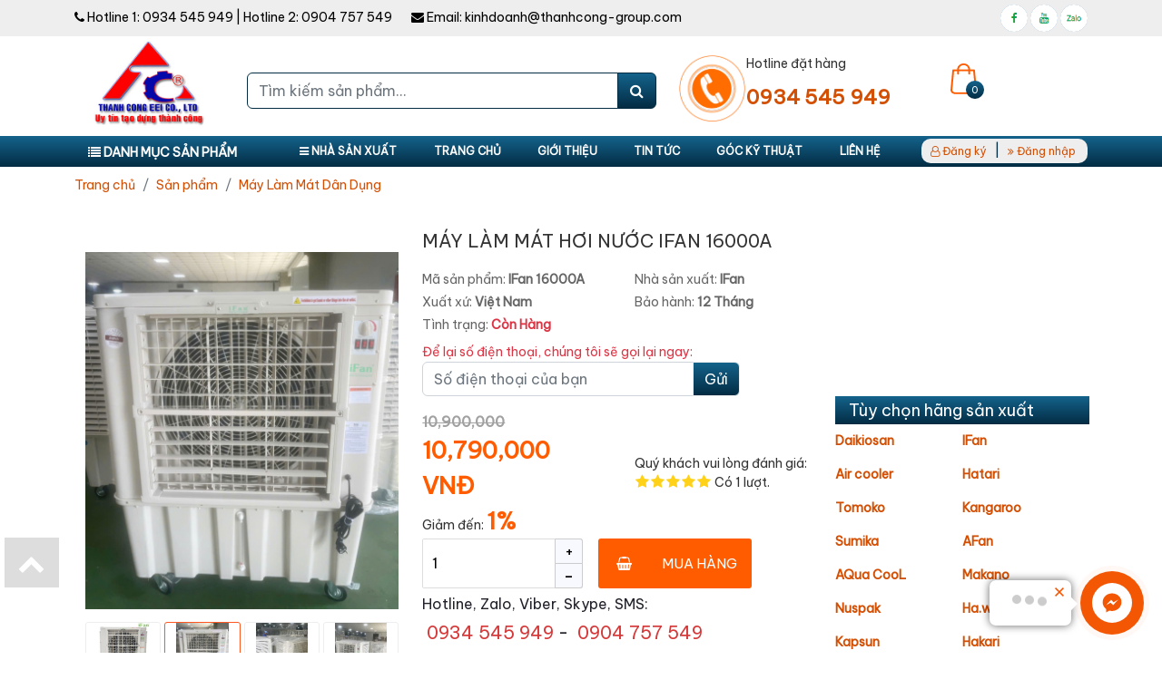

--- FILE ---
content_type: text/html; charset=UTF-8
request_url: https://quatdiencongnghiep.net/may-lam-mat-hoi-nuoc-ifan-16000a-pro2142.html
body_size: 17469
content:
<!DOCTYPE html>
<html lang="en">
  <head>
    <meta charset="utf-8">
    <meta http-equiv="X-UA-Compatible" content="IE=edge">
    <meta name="viewport" content="width=device-width, initial-scale=1">
    <title>Máy Làm Mát Hơi Nước IFan 16000A</title>
	<meta name="description" content="Bạn đang tìm mua Máy Làm Mát Hơi Nước IFan 16000A, Máy Làm Mát Hơi Nước IFan 16000A được bán bởi Quạt Thành Công, Giá bán tốt, chính hãng 100%, Call: 0934545949" />
	<meta name="keywords" content="Máy Làm Mát Hơi Nước IFan 16000A, Máy Làm Mát Bằng Hơi Nước IFan 16000A, Máy Làm Mát IFan 16000A, Máy Làm Nước IFan 16000A, Máy Làm Mát Hơi Nước IFan, Máy Làm Mát Hơi Nước IFan 16000A Việt Nam, IFan 16000A, Quạt IFan 16000A" />
	<meta name="author" content="TOPSITE VIET NAM" />
	<meta name="geo.region" content="VN">
	<meta property="og:type" content="website"/>
	<meta property="og:url" content="https://quatdiencongnghiep.net/may-lam-mat-hoi-nuoc-ifan-16000a-pro2142.html"/>
	<meta property="og:title" content="Máy Làm Mát Hơi Nước IFan 16000A"/>
	<meta property="og:description" content="Bạn đang tìm mua Máy Làm Mát Hơi Nước IFan 16000A, Máy Làm Mát Hơi Nước IFan 16000A được bán bởi Quạt Thành Công, Giá bán tốt, chính hãng 100%, Call: 0934545949"/>
	<meta property="og:image" content="https://quatdiencongnghiep.net/images/thumbs.jpg"/>
	<meta property="og:site_name" content="Máy Làm Mát Hơi Nước IFan 16000A" />
    <link rel="canonical" href="https://quatdiencongnghiep.net/may-lam-mat-hoi-nuoc-ifan-16000a-pro2142.html" />
    <link rel="shortcut icon" href="https://quatdiencongnghiep.net/images/favicon.ico">
      <link rel="preconnect" href="https://fonts.googleapis.com">
      <link rel="preconnect" href="https://fonts.gstatic.com" crossorigin>
      <link href="https://fonts.googleapis.com/css2?family=Be+Vietnam+Pro" rel="stylesheet">
      <link rel="stylesheet" href="https://quatdiencongnghiep.net/asset/bootstrap/css/bootstrap.min.css" />
    <link rel="stylesheet" href="https://quatdiencongnghiep.net/asset/jquery-ui/jquery-ui.min.css" />
    <link rel="stylesheet" href="https://quatdiencongnghiep.net/asset/font-awesome/css/font-awesome.min.css">
      <link rel="stylesheet" type="text/css" href="https://quatdiencongnghiep.net/asset/sweetalert2/sweetalert2.min.css"/>
      <link rel="stylesheet" href="https://quatdiencongnghiep.net/css/arcontactus.css">
    <link rel="stylesheet" href="https://quatdiencongnghiep.net/css/css.css?v=1767656613">
    <link rel="stylesheet" href="https://quatdiencongnghiep.net/css/style.css?v=1767656613">
    <link rel="stylesheet" href="https://quatdiencongnghiep.net/css/style2.css?v=1767656613">
	<link rel="stylesheet" href="https://quatdiencongnghiep.net/asset/star_rate/starrr.css" /><link rel="stylesheet" href="https://quatdiencongnghiep.net/asset/OwlCarousel2/dist/assets/owl.carousel.min.css" /><link rel="stylesheet" href="https://quatdiencongnghiep.net/asset/OwlCarousel2/dist/assets/owl.theme.default.min.css" /><link rel="stylesheet" href="https://quatdiencongnghiep.net/asset/multiple_menu/accordion.css" />
          <link rel="stylesheet" href="https://quatdiencongnghiep.net/css/responsive.css?v=1767656613">
    <!-- HTML5 shim and Respond.js for IE8 support of HTML5 elements and media queries -->
    <!-- WARNING: Respond.js doesn't work if you view the page via file:// -->
    <!--[if lt IE 9]>
    <script src="https://quatdiencongnghiep.net/js/html5shiv.min.js"></script>
	<script src="https://quatdiencongnghiep.net/js/respond.min.js"></script>
    <![endif]--> 
	  </head>
  <body>
<div class="page">
    <header class="header_main">
    <div class="top-bar">
        <div class="container">
            <div class="row">
                <div class="col-md-8">
                    <div class="mt-1">
                                                <span class="hotlinen"><i class="fa fa-phone" aria-hidden="true"></i>
        Hotline 1: <a href="tel:0934545949">0934 545 949</a> |
        Hotline 2: <a href="tel:0904757549">0904 757 549</a></span>
                        <span class="emailn">&nbsp;&nbsp;&nbsp;&nbsp;&nbsp;&nbsp;<i class="fa fa-envelope" aria-hidden="true"></i> Email: <a href="mailto:kinhdoanh@thanhcong-group.com">kinhdoanh@thanhcong-group.com</a></span>
                                            </div>
	</div>
                                <div class="col-md-4">
                    <div class="float-end">
                        <a href="https://www.facebook.com/LikeQuatDienCongNghiep.Net" target="_blank"><img style="width: 30px;" src="https://quatdiencongnghiep.net/images/i-facebook.png" alt="Facebook"/></a>
                        <a href="https://www.youtube.com/channel/UCjolLJX2TBV_6ldCPKMR6JA" target="_blank"><img style="width: 30px;" src="https://quatdiencongnghiep.net/images/i-youtube.png" alt="Youtube"/></a>
                        <a target="_blank" href="https://zalo.me/0934545949"><img  style="width: 30px;" src="https://quatdiencongnghiep.net/images/i-zalo.png" alt="Zalo"/></a>
                    </div>
                </div>
                            </div>
        </div>
    </div>
    <div id="topfixed">
        <div class="container">
            <div class="row">
                <div class="col-md-2">
                    <div class="logo">
                        <a href="https://quatdiencongnghiep.net/"><img src="https://quatdiencongnghiep.net/upload/banner/logo1668245922.jpg" class="img-fluid"></a>
                    </div>
                </div>

                <div class="col-md-5">
                                            <div style="height:40px;"></div>
                                        <form name="ftmsearch" id="ftmsearch" action ="https://quatdiencongnghiep.net/search.php" method="GET">
                        <div class="input-group mb-3">
                            <input value="" type="text" class="form-control" id="keyword"  name="keyword" placeholder="Tìm kiếm sản phẩm..." aria-label="Tìm kiếm sản phẩm..." aria-describedby="basic-addon2">
                            <span class="input-group-text" id="basic-addon2"><button type="submit" class="btn btn-none" style="padding: 0; margin: 0;"><i class="fa fa-search" aria-hidden="true"></i></button>
</span>
                        </div>
                        <div id="pmlistsearch"></div>
                    </form>
                </div>
                                <div class="col-md-3">
                    <div style="height:20px;"></div>
                    <img class="iconhotline" src="https://quatdiencongnghiep.net/images/hotline-icon.gif" alt=""/>
                    <div class="righthotline">
                        <div>Hotline đặt hàng</div>
                        <h2><a href="tel:0934545949">0934 545 949</a></h2>
                    </div>
                </div>
                              <div class="col-md-1">
                    <div class="action_user">
                        <span class="pncart">
                        <a href="https://quatdiencongnghiep.net/cart.html"><img src="https://quatdiencongnghiep.net/images/icart.png" alt=""/> <span>0</span>
                        </a>
                    </span>
                    </div>
                </div>
            </div>
        </div>
    </div>
<nav id="top_menu">
<div class="container">
    <div class="toppannel-main">
        <div class="col1">
            
     <div class="cd-dropdown-wrapper">
                <a class="cd-dropdown-trigger" href="#0"><span><i class="fa fa-list" aria-hidden="true"></i> Danh mục sản phẩm</span></a>
        <nav class="cd-dropdown">
            <ul class="cd-dropdown-content"><li class="has-children">
			<a href="#"><i class="fa fa-angle-right" aria-hidden="true"></i> Quạt gia đình</a><ul class="cd-secondary-dropdown is-hidden"><li><a href="https://quatdiencongnghiep.net/quat-treo-tuong-pt223.html"><i class="fa fa-angle-right" aria-hidden="true"></i> Quạt Treo Tường</a></li><li><a href="https://quatdiencongnghiep.net/quat-dung-pt266.html"><i class="fa fa-angle-right" aria-hidden="true"></i> Quạt Đứng</a></li><li><a href="https://quatdiencongnghiep.net/quat-tran-pt262.html"><i class="fa fa-angle-right" aria-hidden="true"></i> Quạt Trần</a></li><li><a href="https://quatdiencongnghiep.net/quat-dao-tran-pt263.html"><i class="fa fa-angle-right" aria-hidden="true"></i> Quạt Đảo Trần</a></li><li><a href="https://quatdiencongnghiep.net/quat-ban-pt279.html"><i class="fa fa-angle-right" aria-hidden="true"></i> Quạt Bàn</a></li><li><a href="https://quatdiencongnghiep.net/quat-hop-pt265.html"><i class="fa fa-angle-right" aria-hidden="true"></i> Quạt Hộp</a></li><li><a href="https://quatdiencongnghiep.net/quat-dung-lung-pt308.html"><i class="fa fa-angle-right" aria-hidden="true"></i> Quạt Đứng Lửng</a></li><li><a href="https://quatdiencongnghiep.net/quat-sac-pt295.html"><i class="fa fa-angle-right" aria-hidden="true"></i> Quạt sạc</a></li><li><a href="https://quatdiencongnghiep.net/quat-tran-den-trang-tri-pt315.html"><i class="fa fa-angle-right" aria-hidden="true"></i> Quạt Trần Đèn Trang Trí</a></li></ul></li><li class="has-children">
			<a href="#"><i class="fa fa-angle-right" aria-hidden="true"></i> Quạt công nghiệp</a><ul class="cd-secondary-dropdown is-hidden"><li><a href="https://quatdiencongnghiep.net/quat-dao-tran-cong-nghiep-pt357.html"><i class="fa fa-angle-right" aria-hidden="true"></i> Quạt Đảo Trần Công Nghiệp</a></li><li><a href="https://quatdiencongnghiep.net/quat-tran-cong-nghiep-pt313.html"><i class="fa fa-angle-right" aria-hidden="true"></i> Quạt Trần Công Nghiệp</a></li><li><a href="https://quatdiencongnghiep.net/quat-treo-ban-cong-nghiep-pt318.html"><i class="fa fa-angle-right" aria-hidden="true"></i> Quạt Treo Bán Công Nghiệp</a></li><li><a href="https://quatdiencongnghiep.net/quat-phun-suong-cong-nghiep-pt360.html"><i class="fa fa-angle-right" aria-hidden="true"></i> Quạt Phun Sương Công Nghiệp</a></li><li><a href="https://quatdiencongnghiep.net/quat-dung-cong-nghiep-pt226.html"><i class="fa fa-angle-right" aria-hidden="true"></i> Quạt Đứng Công Nghiệp</a></li><li><a href="https://quatdiencongnghiep.net/quat-treo-cong-nghiep-pt227.html"><i class="fa fa-angle-right" aria-hidden="true"></i> Quạt Treo Công Nghiệp</a></li><li><a href="https://quatdiencongnghiep.net/quat-san-cong-nghiep-pt232.html"><i class="fa fa-angle-right" aria-hidden="true"></i> Quạt Sàn Công Nghiệp</a></li><li><a href="https://quatdiencongnghiep.net/quat-dung-ban-cong-nghiep-pt319.html"><i class="fa fa-angle-right" aria-hidden="true"></i> Quạt Đứng Bán Công Nghiệp</a></li></ul></li><li class="has-children">
			<a href="#"><i class="fa fa-angle-right" aria-hidden="true"></i> Quạt hút thông gió gia đình</a><ul class="cd-secondary-dropdown is-hidden"><li><a href="https://quatdiencongnghiep.net/quat-hut-noi-ong-pt338.html"><i class="fa fa-angle-right" aria-hidden="true"></i> Quạt Hút Nối Ống</a></li><li><a href="https://quatdiencongnghiep.net/quat-hut-am-tran-co-ong-pt337.html"><i class="fa fa-angle-right" aria-hidden="true"></i> Quạt hút âm trần có ống</a></li><li><a href="https://quatdiencongnghiep.net/quat-hut-gan-tuong-pt335.html"><i class="fa fa-angle-right" aria-hidden="true"></i> Quạt hút gắn tường</a></li><li><a href="https://quatdiencongnghiep.net/quat-hut-am-tran-khong-ong-pt336.html"><i class="fa fa-angle-right" aria-hidden="true"></i> Quạt hút âm trần không ống</a></li><li><a href="https://quatdiencongnghiep.net/quat-hut-cabinet-pt339.html"><i class="fa fa-angle-right" aria-hidden="true"></i> Quạt Hút Cabinet</a></li><li><a href="https://quatdiencongnghiep.net/quat-op-vach-kinh-pt296.html"><i class="fa fa-angle-right" aria-hidden="true"></i> Quạt Ốp Vách Kính</a></li></ul></li><li class="has-children">
			<a href="#"><i class="fa fa-angle-right" aria-hidden="true"></i> Quạt hút thông gió công nghiệp</a><ul class="cd-secondary-dropdown is-hidden"><li><a href="https://quatdiencongnghiep.net/quat-thong-gio-nha-xuong-pt282.html"><i class="fa fa-angle-right" aria-hidden="true"></i> Quạt Thông Gió Nhà Xưởng</a></li><li><a href="https://quatdiencongnghiep.net/quat-cap-khi-tuoi-loc-khong-khi-pt368.html"><i class="fa fa-angle-right" aria-hidden="true"></i> Quạt Cấp Khí Tươi + Lọc Không Khí</a></li><li><a href="https://quatdiencongnghiep.net/thiet-bi-moi-truong-pt359.html"><i class="fa fa-angle-right" aria-hidden="true"></i> Thiết Bị Môi Trường</a></li><li><a href="https://quatdiencongnghiep.net/quat-huong-truc-tron-pt358.html"><i class="fa fa-angle-right" aria-hidden="true"></i> Quạt Hướng Trục Tròn</a></li><li><a href="https://quatdiencongnghiep.net/quat-ly-tam-pt230.html"><i class="fa fa-angle-right" aria-hidden="true"></i> Quạt Ly Tâm</a></li><li><a href="https://quatdiencongnghiep.net/quat-huong-truc-gian-tiep-pt276.html"><i class="fa fa-angle-right" aria-hidden="true"></i> Quạt Hướng Trục Gián Tiếp</a></li><li><a href="https://quatdiencongnghiep.net/quat-chong-chay-no-pt289.html"><i class="fa fa-angle-right" aria-hidden="true"></i> Quạt Chống Cháy Nổ</a></li><li><a href="https://quatdiencongnghiep.net/quat-giai-nhiet-dan-nong-pt316.html"><i class="fa fa-angle-right" aria-hidden="true"></i> Quạt Giải Nhiệt Dàn Nóng</a></li><li><a href="https://quatdiencongnghiep.net/quat-thong-gio-vuong-pt224.html"><i class="fa fa-angle-right" aria-hidden="true"></i> Quạt Thông Gió Vuông</a></li><li><a href="https://quatdiencongnghiep.net/quat-thoi-di-dong-pt231.html"><i class="fa fa-angle-right" aria-hidden="true"></i> Quạt Thổi Di Động</a></li><li><a href="https://quatdiencongnghiep.net/quat-dong-truc-co-chan-pt222.html"><i class="fa fa-angle-right" aria-hidden="true"></i> Quạt Đồng Trục Có Chân</a></li><li><a href="https://quatdiencongnghiep.net/quat-say-pt321.html"><i class="fa fa-angle-right" aria-hidden="true"></i> Quạt Sấy</a></li><li><a href="https://quatdiencongnghiep.net/quat-so-pt298.html"><i class="fa fa-angle-right" aria-hidden="true"></i> Quạt sò</a></li><li><a href="https://quatdiencongnghiep.net/quat-hut-am-tran-cong-nghiep-pt320.html"><i class="fa fa-angle-right" aria-hidden="true"></i> Quạt Hút Âm Trần Công Nghiệp</a></li><li><a href="https://quatdiencongnghiep.net/quat-huong-truc-cao-ap-pt300.html"><i class="fa fa-angle-right" aria-hidden="true"></i> Quạt Hướng Trục Cao Áp</a></li><li><a href="https://quatdiencongnghiep.net/quat-thong-gio-noc-pt302.html"><i class="fa fa-angle-right" aria-hidden="true"></i> Quạt Thông Gió Nóc</a></li><li><a href="https://quatdiencongnghiep.net/quat-vo-nhua-composite-pt305.html"><i class="fa fa-angle-right" aria-hidden="true"></i> Quạt Vỏ Nhựa Composite</a></li><li><a href="https://quatdiencongnghiep.net/quat-hut-xach-tay-pt317.html"><i class="fa fa-angle-right" aria-hidden="true"></i> Quạt Hút Xách Tay</a></li></ul></li><li class="has-children">
			<a href="#"><i class="fa fa-angle-right" aria-hidden="true"></i> Máy làm mát hơi nước</a><ul class="cd-secondary-dropdown is-hidden"><li><a href="https://quatdiencongnghiep.net/may-lam-mat-gia-dinh-pt340.html"><i class="fa fa-angle-right" aria-hidden="true"></i> Máy Làm Mát Gia Đình</a></li><li><a href="https://quatdiencongnghiep.net/may-lam-mat-dan-dung-pt212.html"><i class="fa fa-angle-right" aria-hidden="true"></i> Máy Làm Mát Dân Dụng</a></li><li><a href="https://quatdiencongnghiep.net/may-lam-mat-cong-nghiep-pt311.html"><i class="fa fa-angle-right" aria-hidden="true"></i> Máy Làm Mát Công Nghiệp</a></li></ul></li><li class="has-children">
			<a href="#"><i class="fa fa-angle-right" aria-hidden="true"></i> Máy Lọc Nước</a><ul class="cd-secondary-dropdown is-hidden"><li><a href="https://quatdiencongnghiep.net/cay-nuoc-nong-lanh-pt346.html"><i class="fa fa-angle-right" aria-hidden="true"></i> Cây Nước Nóng Lạnh</a></li><li><a href="https://quatdiencongnghiep.net/may-loc-nuoc-hydrogen-dien-giai-pt343.html"><i class="fa fa-angle-right" aria-hidden="true"></i> Máy Lọc Nước Hydrogen Điện Giải</a></li><li><a href="https://quatdiencongnghiep.net/may-loc-nuoc-de-gam-pt345.html"><i class="fa fa-angle-right" aria-hidden="true"></i> Máy Lọc Nước Để Gầm</a></li><li><a href="https://quatdiencongnghiep.net/may-loc-nuoc-nong-nguoi-lanh-pt342.html"><i class="fa fa-angle-right" aria-hidden="true"></i> Máy Lọc Nước Nóng Nguội Lạnh</a></li><li><a href="https://quatdiencongnghiep.net/may-loc-nuoc-ro-pt341.html"><i class="fa fa-angle-right" aria-hidden="true"></i> Máy Lọc Nước RO</a></li><li><a href="https://quatdiencongnghiep.net/may-loc-nuoc-tai-voi-pt344.html"><i class="fa fa-angle-right" aria-hidden="true"></i> Máy Lọc Nước Tại Vòi</a></li></ul></li><li>
			<a href="https://quatdiencongnghiep.net/quat-chan-gio-quat-cat-gio-pt314.html"><i class="fa fa-angle-right" aria-hidden="true"></i> Quạt Chắn Gió - Quạt Cắt Gió</a></li><li class="has-children">
			<a href="#"><i class="fa fa-angle-right" aria-hidden="true"></i> Điện cơ - Điện lạnh</a><ul class="cd-secondary-dropdown is-hidden"><li><a href="https://quatdiencongnghiep.net/may-giat-may-say-pt365.html"><i class="fa fa-angle-right" aria-hidden="true"></i> Máy Giặt - Máy Sấy</a></li><li><a href="https://quatdiencongnghiep.net/may-loc-khong-khi-may-hut-am-pt353.html"><i class="fa fa-angle-right" aria-hidden="true"></i> Máy Lọc Không Khí - Máy Hút Ẩm</a></li><li><a href="https://quatdiencongnghiep.net/tu-tru-dong-tu-mat-pt351.html"><i class="fa fa-angle-right" aria-hidden="true"></i> Tủ Trữ Đông - Tủ Mát</a></li><li><a href="https://quatdiencongnghiep.net/may-say-tay-tu-dong-pt352.html"><i class="fa fa-angle-right" aria-hidden="true"></i> Máy Sấy Tay Tự Động</a></li><li><a href="https://quatdiencongnghiep.net/may-bom-nuoc-pt354.html"><i class="fa fa-angle-right" aria-hidden="true"></i> Máy Bơm Nước</a></li><li><a href="https://quatdiencongnghiep.net/may-tam-nuoc-nong-pt355.html"><i class="fa fa-angle-right" aria-hidden="true"></i> Máy Tắm Nước Nóng</a></li><li><a href="https://quatdiencongnghiep.net/may-lanh-pt366.html"><i class="fa fa-angle-right" aria-hidden="true"></i> Máy Lạnh</a></li><li><a href="https://quatdiencongnghiep.net/tu-lanh-pt367.html"><i class="fa fa-angle-right" aria-hidden="true"></i> Tủ Lạnh</a></li></ul></li><li class="has-children">
			<a href="#"><i class="fa fa-angle-right" aria-hidden="true"></i> Thiết bị công nghiệp</a><ul class="cd-secondary-dropdown is-hidden"><li><a href="https://quatdiencongnghiep.net/may-giat-tham-pt361.html"><i class="fa fa-angle-right" aria-hidden="true"></i> Máy giặt thảm</a></li><li><a href="https://quatdiencongnghiep.net/may-quet-rac-pt362.html"><i class="fa fa-angle-right" aria-hidden="true"></i> Máy quét rác</a></li><li><a href="https://quatdiencongnghiep.net/may-phun-ap-luc-pt363.html"><i class="fa fa-angle-right" aria-hidden="true"></i> Máy phun áp lực</a></li><li><a href="https://quatdiencongnghiep.net/may-day-lam-ve-sinh-pt364.html"><i class="fa fa-angle-right" aria-hidden="true"></i> Máy đẩy làm vệ sinh</a></li><li><a href="https://quatdiencongnghiep.net/xe-day-hang-pt369.html"><i class="fa fa-angle-right" aria-hidden="true"></i> Xe đẩy hàng</a></li><li><a href="https://quatdiencongnghiep.net/may-nen-khi-pt370.html"><i class="fa fa-angle-right" aria-hidden="true"></i> Máy Nén Khí</a></li><li><a href="https://quatdiencongnghiep.net/quat-thoi-san-pt239.html"><i class="fa fa-angle-right" aria-hidden="true"></i> Quạt thổi sàn</a></li><li><a href="https://quatdiencongnghiep.net/may-hut-bui-pt238.html"><i class="fa fa-angle-right" aria-hidden="true"></i> Máy hút bụi</a></li><li><a href="https://quatdiencongnghiep.net/may-cha-san-pt203.html"><i class="fa fa-angle-right" aria-hidden="true"></i> Máy chà sàn</a></li></ul></li><li class="has-children">
			<a href="#"><i class="fa fa-angle-right" aria-hidden="true"></i> Thiết bị chăm sóc sức khỏe</a><ul class="cd-secondary-dropdown is-hidden"><li><a href="https://quatdiencongnghiep.net/ghe-massage-pt322.html"><i class="fa fa-angle-right" aria-hidden="true"></i> Ghế Massage</a></li><li><a href="https://quatdiencongnghiep.net/thiet-bi-massage-pt324.html"><i class="fa fa-angle-right" aria-hidden="true"></i> Thiết Bị Massage</a></li><li><a href="https://quatdiencongnghiep.net/may-chay-bo-pt323.html"><i class="fa fa-angle-right" aria-hidden="true"></i> Máy Chạy Bộ</a></li><li><a href="https://quatdiencongnghiep.net/khac-pt195.html"><i class="fa fa-angle-right" aria-hidden="true"></i> Khác</a></li></ul></li><li class="has-children">
			<a href="#"><i class="fa fa-angle-right" aria-hidden="true"></i> Ống Gió & Phụ Kiện Quạt</a><ul class="cd-secondary-dropdown is-hidden"><li><a href="https://quatdiencongnghiep.net/ong-gio-chiu-nhiet-pt197.html"><i class="fa fa-angle-right" aria-hidden="true"></i> Ống Gió Chịu Nhiệt</a></li><li><a href="https://quatdiencongnghiep.net/ong-gio-mem-simili-pt198.html"><i class="fa fa-angle-right" aria-hidden="true"></i> Ống Gió Mềm Simili</a></li><li><a href="https://quatdiencongnghiep.net/mieng-gio-cua-gio-pt307.html"><i class="fa fa-angle-right" aria-hidden="true"></i> Miệng gió - Cửa gió</a></li><li><a href="https://quatdiencongnghiep.net/ong-dan-gio-pt225.html"><i class="fa fa-angle-right" aria-hidden="true"></i> Ống Dẫn Gió</a></li><li><a href="https://quatdiencongnghiep.net/linh-kien-may-lam-mat-pt285.html"><i class="fa fa-angle-right" aria-hidden="true"></i> Linh Kiện Máy Làm Mát</a></li><li><a href="https://quatdiencongnghiep.net/linh-kien-quat-gia-dinh-pt286.html"><i class="fa fa-angle-right" aria-hidden="true"></i> Linh Kiện Quạt Gia Đình</a></li><li><a href="https://quatdiencongnghiep.net/linh-kien-quat-cong-nghiep-pt287.html"><i class="fa fa-angle-right" aria-hidden="true"></i> Linh Kiện Quạt Công Nghiêp</a></li></ul></li><li class="has-children">
			<a href="#"><i class="fa fa-angle-right" aria-hidden="true"></i> Sản Phẩm Khác</a><ul class="cd-secondary-dropdown is-hidden"><li><a href="https://quatdiencongnghiep.net/may-phun-suong-pt290.html"><i class="fa fa-angle-right" aria-hidden="true"></i> Máy Phun Sương</a></li><li><a href="https://quatdiencongnghiep.net/linh-kien-may-phun-suong-pt291.html"><i class="fa fa-angle-right" aria-hidden="true"></i> Linh Kiện Máy Phun Sương</a></li><li><a href="https://quatdiencongnghiep.net/tam-lam-mat-pt304.html"><i class="fa fa-angle-right" aria-hidden="true"></i> Tấm làm mát</a></li><li><a href="https://quatdiencongnghiep.net/tu-ruou-pt350.html"><i class="fa fa-angle-right" aria-hidden="true"></i> Tủ Rượu</a></li><li><a href="https://quatdiencongnghiep.net/thang-nhom-pt371.html"><i class="fa fa-angle-right" aria-hidden="true"></i> Thang Nhôm</a></li></ul></li><li class="has-children">
			<a href="#"><i class="fa fa-angle-right" aria-hidden="true"></i> Thiết Bị Điện</a><ul class="cd-secondary-dropdown is-hidden"><li><a href="https://quatdiencongnghiep.net/thiet-bi-gia-treo-tivi-pt347.html"><i class="fa fa-angle-right" aria-hidden="true"></i> Thiết Bị Giá Treo TiVi</a></li><li><a href="https://quatdiencongnghiep.net/on-ap-pt348.html"><i class="fa fa-angle-right" aria-hidden="true"></i> Ổn Áp</a></li><li><a href="https://quatdiencongnghiep.net/thiet-bi-chong-giat-pt349.html"><i class="fa fa-angle-right" aria-hidden="true"></i> Thiết Bị Chống Giật</a></li></ul></li></ul></nav></div>
        </div>
        <div class="col2">
            <div class="in">
                <ul id="topmn" class="nav navbar">
                    <li class="nav-item" id="mnprovider">
                        <a href="nha-san-xuat.html" class="nav-link"><i class="fa fa-bars" aria-hidden="true"></i> Nhà sản xuất</a>
                        <ul class="dropdown-menu dropdown-menu-left level-1"><li class="dropdown-submenu nav-item nav-item-right">
				<a class="nav-link" href="https://quatdiencongnghiep.net/mitsubishi-nsx206.html">Mitsubishi</a>
			</li><li class="dropdown-submenu nav-item nav-item-right">
				<a class="nav-link" href="https://quatdiencongnghiep.net/deton-nsx209.html">Deton</a>
			</li><li class="dropdown-submenu nav-item nav-item-right">
				<a class="nav-link" href="https://quatdiencongnghiep.net/grineu-nsx216.html">Grineu</a>
			</li><li class="dropdown-submenu nav-item nav-item-right">
				<a class="nav-link" href="https://quatdiencongnghiep.net/asiavina-nsx218.html">AsiaVina</a>
			</li><li class="dropdown-submenu nav-item nav-item-right">
				<a class="nav-link" href="https://quatdiencongnghiep.net/lifan-nsx220.html">Lifan</a>
			</li><li class="dropdown-submenu nav-item nav-item-right">
				<a class="nav-link" href="https://quatdiencongnghiep.net/midea-nsx221.html">Midea</a>
			</li><li class="dropdown-submenu nav-item nav-item-right">
				<a class="nav-link" href="https://quatdiencongnghiep.net/kdk-nsx222.html">KDK</a>
			</li><li class="dropdown-submenu nav-item nav-item-right">
				<a class="nav-link" href="https://quatdiencongnghiep.net/chinghai-nsx224.html">Chinghai</a>
			</li><li class="dropdown-submenu nav-item nav-item-right">
				<a class="nav-link" href="https://quatdiencongnghiep.net/nedfon-nsx225.html">Nedfon</a>
			</li><li class="dropdown-submenu nav-item nav-item-right">
				<a class="nav-link" href="https://quatdiencongnghiep.net/superlite-max-nsx226.html">Superlite Max</a>
			</li><li class="dropdown-submenu nav-item nav-item-right">
				<a class="nav-link" href="https://quatdiencongnghiep.net/panasonic-nsx227.html">Panasonic</a>
			</li><li class="dropdown-submenu nav-item nav-item-right">
				<a class="nav-link" href="https://quatdiencongnghiep.net/senko-nsx228.html">Senko</a>
			</li><li class="dropdown-submenu nav-item nav-item-right">
				<a class="nav-link" href="https://quatdiencongnghiep.net/gale-nsx229.html">Gale</a>
			</li><li class="dropdown-submenu nav-item nav-item-right">
				<a class="nav-link" href="https://quatdiencongnghiep.net/onkyo-onchyo-nsx232.html">Onkyo - Onchyo</a>
			</li><li class="dropdown-submenu nav-item nav-item-right">
				<a class="nav-link" href="https://quatdiencongnghiep.net/super-win-nsx258.html">Super Win</a>
			</li><li class="dropdown-submenu nav-item nav-item-right">
				<a class="nav-link" href="https://quatdiencongnghiep.net/boss-nsx260.html">Boss</a>
			</li><li class="dropdown-submenu nav-item nav-item-right">
				<a class="nav-link" href="https://quatdiencongnghiep.net/daikiosan-nsx264.html">Daikiosan</a>
			</li><li class="dropdown-submenu nav-item nav-item-right">
				<a class="nav-link" href="https://quatdiencongnghiep.net/comet-nsx265.html">Comet</a>
			</li><li class="dropdown-submenu nav-item nav-item-right">
				<a class="nav-link" href="https://quatdiencongnghiep.net/dachio-nsx266.html">Dachio</a>
			</li><li class="dropdown-submenu nav-item nav-item-right">
				<a class="nav-link" href="https://quatdiencongnghiep.net/ifan-nsx267.html">IFan</a>
			</li><li class="dropdown-submenu nav-item nav-item-right">
				<a class="nav-link" href="https://quatdiencongnghiep.net/efan-nsx268.html">Efan</a>
			</li><li class="dropdown-submenu nav-item nav-item-right">
				<a class="nav-link" href="https://quatdiencongnghiep.net/nakami-nsx269.html">Nakami</a>
			</li><li class="dropdown-submenu nav-item nav-item-right">
				<a class="nav-link" href="https://quatdiencongnghiep.net/whifa-nsx270.html">WhiFa</a>
			</li><li class="dropdown-submenu nav-item nav-item-right">
				<a class="nav-link" href="https://quatdiencongnghiep.net/air-cooler-nsx271.html">Air cooler</a>
			</li><li class="dropdown-submenu nav-item nav-item-right">
				<a class="nav-link" href="https://quatdiencongnghiep.net/hatari-nsx272.html">Hatari</a>
			</li><li class="dropdown-submenu nav-item nav-item-right">
				<a class="nav-link" href="https://quatdiencongnghiep.net/fushini-nsx273.html">Fushini</a>
			</li><li class="dropdown-submenu nav-item nav-item-right">
				<a class="nav-link" href="https://quatdiencongnghiep.net/benny-nsx274.html">Benny</a>
			</li><li class="dropdown-submenu nav-item nav-item-right">
				<a class="nav-link" href="https://quatdiencongnghiep.net/soffnet-nsx275.html">Soffnet</a>
			</li><li class="dropdown-submenu nav-item nav-item-right">
				<a class="nav-link" href="https://quatdiencongnghiep.net/oulai-nsx276.html">Oulai</a>
			</li><li class="dropdown-submenu nav-item nav-item-right">
				<a class="nav-link" href="https://quatdiencongnghiep.net/nafuji-nsx277.html">Nafuji</a>
			</li><li class="dropdown-submenu nav-item nav-item-right">
				<a class="nav-link" href="https://quatdiencongnghiep.net/nanyoo-nsx278.html">Nanyoo</a>
			</li><li class="dropdown-submenu nav-item nav-item-right">
				<a class="nav-link" href="https://quatdiencongnghiep.net/vortex-nsx279.html">Vortex</a>
			</li><li class="dropdown-submenu nav-item nav-item-right">
				<a class="nav-link" href="https://quatdiencongnghiep.net/xwind-nsx280.html">Xwind</a>
			</li><li class="dropdown-submenu nav-item nav-item-right">
				<a class="nav-link" href="https://quatdiencongnghiep.net/fuliwon-nsx282.html">Fuliwon</a>
			</li><li class="dropdown-submenu nav-item nav-item-right">
				<a class="nav-link" href="https://quatdiencongnghiep.net/tomoko-nsx283.html">Tomoko</a>
			</li><li class="dropdown-submenu nav-item nav-item-right">
				<a class="nav-link" href="https://quatdiencongnghiep.net/taizhi-nsx284.html">Taizhi</a>
			</li><li class="dropdown-submenu nav-item nav-item-right">
				<a class="nav-link" href="https://quatdiencongnghiep.net/kangaroo-nsx285.html">Kangaroo</a>
			</li><li class="dropdown-submenu nav-item nav-item-right">
				<a class="nav-link" href="https://quatdiencongnghiep.net/kadeka-nsx286.html">Kadeka</a>
			</li><li class="dropdown-submenu nav-item nav-item-right">
				<a class="nav-link" href="https://quatdiencongnghiep.net/viet-nam-nsx287.html">Việt Nam</a>
			</li><li class="dropdown-submenu nav-item nav-item-right">
				<a class="nav-link all-view" href="https://quatdiencongnghiep.net/nha-san-xuat.html"><i class="fa fa-bars" aria-hidden="true"></i> Xem tất cả</a>
			</li></ul>
                    </li>
                    <li class="nav-item">
                        <a href="https://quatdiencongnghiep.net/" class="nav-link">Trang chủ</a>
                    </li>
                    <li class="nav-item sub-item"><a href="https://quatdiencongnghiep.net/gioi-thieu.html" class="nav-link">Giới thiệu</a>
                        <ul class="dropdown-menu dropdown-menu-left level-1"><li class="nav-item nav-item-right"><a class="nav-link" href="https://quatdiencongnghiep.net/he-thong-ban-hang-gt108.html">Hệ Thống Bán Hàng</a>
		</li><li class="nav-item nav-item-right"><a class="nav-link" href="https://quatdiencongnghiep.net/thanh-cong-group-gt109.html">Thành Công GROUP</a>
		</li><li class="nav-item nav-item-right"><a class="nav-link" href="https://quatdiencongnghiep.net/y-nghia-logo-thuong-hieu-gt138.html">Ý nghĩa Logo thương hiệu</a>
		</li></ul>
                    </li>
                    <li class="nav-item">
                        <a href="https://quatdiencongnghiep.net/tin-tuc.html" class="nav-link">Tin tức</a>
                    </li>
                    <li class="nav-item">
                        <a href="https://quatdiencongnghiep.net/goc-ky-thuat.html" class="nav-link">Góc kỹ thuật</a>
                    </li>
                    <li class="nav-item">
                        <a class="nav-link" href="https://quatdiencongnghiep.net/lien-he.html">Liên hệ</a>
                    </li>
                </ul>
            </div>
        </div>
        <div class="col3">
            <div id="pnaccount">
                <a href=""><i class="fa fa-user-o" aria-hidden="true"></i> Đăng ký</a>&nbsp;&nbsp;&nbsp;|&nbsp;&nbsp;&nbsp;<a href=""><i class="fa fa-angle-double-right" aria-hidden="true"></i> Đăng nhập</a>
            </div>
        </div>
    </div>
        </div>
    </nav>
</header>
<div class="content_pn">
<div class="container"><ol class="breadcrumb">
			 <li class="breadcrumb-item"><a href="https://quatdiencongnghiep.net/">Trang chủ</a></li><li class="breadcrumb-item"><a href="https://quatdiencongnghiep.net/san-pham.html">Sản phẩm</a></li><li class="breadcrumb-item"><a href="https://quatdiencongnghiep.net/may-lam-mat-dan-dung-pt212.html">Máy Làm Mát Dân Dụng</a></li></ol></div>
<div><div style="height:10px;"></div>
	<div class="container">
<section class="products_details_page">
				<div class="row">
					<div class=" col-lg-4 col-sm-12">
						<div>&nbsp;</div>
							<div class="featured-image"><div class="dtpro_outer">
<div id="dtpro_big" class="owl-carousel owl-theme">
 <div class="item"><img src="https://quatdiencongnghiep.net/upload/product/may-lam-mat-hoi-nuoc-ifan-1600a1683211350.jpg" alt="Máy Làm Mát Hơi Nước IFan 16000A"/> </div> <div class="item"><img src="https://quatdiencongnghiep.net/upload/product/subs/may-lam-mat-hoi-nuoc-ifan-16000a01731406132.jpg" alt="Máy Làm Mát Hơi Nước IFan 16000A"/>
  </div> <div class="item"><img src="https://quatdiencongnghiep.net/upload/product/subs/may-lam-mat-hoi-nuoc-ifan-16000a11731406132.jpg" alt="Máy Làm Mát Hơi Nước IFan 16000A"/>
  </div> <div class="item"><img src="https://quatdiencongnghiep.net/upload/product/subs/may-lam-mat-hoi-nuoc-ifan-16000a21731406132.jpg" alt="Máy Làm Mát Hơi Nước IFan 16000A"/>
  </div>
</div>
<div id="dtpro_thumbs" class="owl-carousel owl-theme">
 <div class="item"><img src="https://quatdiencongnghiep.net/upload/product/may-lam-mat-hoi-nuoc-ifan-1600a1683211350.jpg" alt="Máy Làm Mát Hơi Nước IFan 16000A"/></div> <div class="item"><img src="https://quatdiencongnghiep.net/upload/product/subs/thumbs/may-lam-mat-hoi-nuoc-ifan-16000a01731406132.jpg" alt="Máy Làm Mát Hơi Nước IFan 16000A"/>
  </div> <div class="item"><img src="https://quatdiencongnghiep.net/upload/product/subs/thumbs/may-lam-mat-hoi-nuoc-ifan-16000a11731406132.jpg" alt="Máy Làm Mát Hơi Nước IFan 16000A"/>
  </div> <div class="item"><img src="https://quatdiencongnghiep.net/upload/product/subs/thumbs/may-lam-mat-hoi-nuoc-ifan-16000a21731406132.jpg" alt="Máy Làm Mát Hơi Nước IFan 16000A"/>
  </div>
</div>
</div></div>

<div>&nbsp;</div>
					</div>
					<div class="col-lg-5 col-sm-12">
					<form enctype="multipart/form-data" id="add-to-cart-form" action="https://quatdiencongnghiep.net/cart/2142.html" method="post" class="form-inline">
					<input id="idpro" type="hidden" value="2142">
					<input id="urlpro" type="hidden" value="https://quatdiencongnghiep.net/may-lam-mat-hoi-nuoc-ifan-16000a-pro2142.html">
						<div class="products_details_info sidebar_banner">
							<div class="tilte_producst">
								<h1 itemprop="name">Máy Làm Mát Hơi Nước IFan 16000A</h1>
							</div><div class="description_product">

                <div class="short_description">
                
                </div>
                
<div class="row short_description">
	<div class="col-md-6">Mã sản phẩm: <b>IFan 16000A</b></div>
	<div class="col-md-6">Nhà sản xuất: <b>IFan</b></div>
</div>
  <div class="row short_description">
	<div class="col-md-6"> Xuất xứ: <b>Việt Nam</b></div>
	<div class="col-md-6">Bảo hành: <b>12 Tháng</b></div>
</div>
  <div class="row short_description">
	<div class="col-md-6">  Tình trạng: <b class="text-danger">Còn Hàng</b></div>
	<div class="col-md-6"></div>
</div>
          
                <div style="clear:both;"></div>
			</div>
<div class="mt-1 text-danger">Để lại số điện thoại, chúng tôi sẽ gọi lại ngay:</div>		
<div class="pncall">
<div class="input-group nt-1 mb-2">
  <input name="imobile" type="text" class="form-control" placeholder="Số điện thoại của bạn" aria-label="Số điện thoại của bạn" aria-describedby="btntelephone">
  <button id="btntelephone" type="button" class="input-group-text btn btn-success">Gửi</button>
</div>
</div>
<div class="row d-flex align-items-center justify-content-center">
	<div class="col-md-6"><div class="price-box price_products_main mt-2">
                            <span class="special-price">
                            <span class="price"><span class="sale-price">10,900,000</span>10,790,000 VNĐ</span>
                            </span> </div><div class="price-box price_products_main">
                            <span class="special-price">
                            Giảm đến: <span class="price">1%</span>
                            </span>
                            </div></div>
	<div class="col-md-6">
	<div class="pnstar">
<div class="mt-1">Quý khách vui lòng đánh giá:</div><span class="starrr" id="star1"></span> Có <span id="numrate">1</span> lượt.
</div><script type="text/javascript">var numrate=5</script>
</div>
</div><div class="action_button_product" id="pnaddcart">
									<div class="form-product">
										<div class="form-group clearfix" id="grmuahang"><div class="group-select-number">
<input type="text" class="input-text qty" title="Qty" value="1" maxlength="3" id="qty" name="quantity">
<button class="btn_minis" onclick="var result = document.getElementById('qty'); var qty = result.value; if( !isNaN( qty ) &amp;&amp; qty > 1 ) result.value--;return false;">-</button>
<button class="btn_plus" onclick="var result = document.getElementById('qty'); var qty = result.value; if( !isNaN( qty )) result.value++;return false;">+</button>
</div>
<!-- END INPUT BUTTON -->
<!-- BUTTON ACTIONS -->
<button type="submit" class="btn btn-lg btn-style btn-cart add_to_cart btn_action_product2 btn_hai" title="Add to cart">
<span><i class="fa fa-shopping-basket" aria-hidden="true"></i> Mua hàng</span>
</button>
										</div>
									</div>
							</div> </form> <div class="hotline-detail">
								<div class="hotline">
				<span>Hotline, Zalo, Viber, Skype, SMS:</span><br><a href="tel:0934545949">0934 545 949</a> - <a href="tel:0904757549">0904 757 549</a>
								</div>
							</div></div>
</div>
						<div class=" col-lg-3 col-sm-12" id="rightdtcol"><div class="pddtprovider"><div style="height:20px;"></div><h5 class="uh_title">Tùy chọn hãng sản xuất</h5> <ul><li><a href="https://quatdiencongnghiep.net/daikiosan-nsx264.html?id=212">Daikiosan</a>
			</li><li><a href="https://quatdiencongnghiep.net/ifan-nsx267.html?id=212">IFan</a>
			</li><li><a href="https://quatdiencongnghiep.net/air-cooler-nsx271.html?id=212">Air cooler</a>
			</li><li><a href="https://quatdiencongnghiep.net/hatari-nsx272.html?id=212">Hatari</a>
			</li><li><a href="https://quatdiencongnghiep.net/tomoko-nsx283.html?id=212">Tomoko</a>
			</li><li><a href="https://quatdiencongnghiep.net/kangaroo-nsx285.html?id=212">Kangaroo</a>
			</li><li><a href="https://quatdiencongnghiep.net/sumika-nsx293.html?id=212">Sumika</a>
			</li><li><a href="https://quatdiencongnghiep.net/afan-nsx295.html?id=212">AFan</a>
			</li><li><a href="https://quatdiencongnghiep.net/aqua-cool-nsx298.html?id=212">AQua CooL</a>
			</li><li><a href="https://quatdiencongnghiep.net/makano-nsx299.html?id=212">Makano</a>
			</li><li><a href="https://quatdiencongnghiep.net/nuspak-nsx302.html?id=212">Nuspak</a>
			</li><li><a href="https://quatdiencongnghiep.net/ha-winco-nsx312.html?id=212">Ha.winco</a>
			</li><li><a href="https://quatdiencongnghiep.net/kapsun-nsx315.html?id=212">Kapsun</a>
			</li><li><a href="https://quatdiencongnghiep.net/hakari-nsx317.html?id=212">Hakari</a>
			</li><li><a href="https://quatdiencongnghiep.net/sunhouse-nsx321.html?id=212">Sunhouse</a>
			</li><li><a href="https://quatdiencongnghiep.net/wing-nsx323.html?id=212">Wing</a>
			</li></ul></div>
					</div>
				</div>
<div class="row">
	<div class="col-md-9">
	<div class="tab_products_details">
<nav>
  <div class="nav nav-tabs" id="nav-tab" role="tablist">
    <button class="nav-link active" id="nav-home-tab" data-bs-toggle="tab" data-bs-target="#nav-home" type="button" role="tab" aria-controls="nav-home" aria-selected="true">Thông số kỹ thuật</button>
    <button class="nav-link" id="nav-profile-tab" data-bs-toggle="tab" data-bs-target="#nav-profile" type="button" role="tab" aria-controls="nav-profile" aria-selected="false">Mô tả</button>
  </div>
</nav>
<div class="tab-content" id="nav-tabContent">
  <div class="tab-pane fade show active" id="nav-home" role="tabpanel" aria-labelledby="nav-home-tab" tabindex="0"><div>&nbsp;</div><p><span style="font-family:times new roman,times,serif"><span style="font-size:16px"><strong><a href="http://www.quatdiencongnghiep.net"><span style="color:rgb(255, 0, 0)">M&aacute;y L&agrave;m M&aacute;t Hơi Nước IFan 16000A</span></a></strong><br />
<strong>Th&ocirc;ng số kỹ thuật:</strong><br />
-M&atilde; h&agrave;ng : IFan-16000A<br />
-Điện &aacute;p : 220 (V)<br />
-C&ocirc;ng suất 900 W<br />
-Lưu lượng :16.000 m3/h<br />
-Độ ồn : 58 (dBA)<br />
-Diện t&iacute;ch l&agrave;m m&aacute;t : 80-100 (m2)<br />
-Bể chứa nước : 200(L)<br />
-Lượng nước ti&ecirc;u thụ 10-12 (L/H)<br />
-K&iacute;ch thước m&aacute;y : 1060x860x1290 (mm)<br />
-Trọng lượng : 50 (kg)<br />
- Bảo h&agrave;nh : Ch&iacute;nh h&atilde;ng</span></span></p>

<p><span style="font-family:times new roman,times,serif"><span style="font-size:16px"><img alt="" src="https://quatdiencongnghiep.net/upload/upload/IFan%201600A%201.jpg" /></span></span></p>

<p><span style="font-family:times new roman,times,serif"><span style="font-size:16px">- Quạt l&agrave;m m&aacute;t kh&ocirc;ng kh&iacute; iFan 16000A với lưu lượng gi&oacute; 16000m3/h , thường d&ugrave;ng cho những nơi c&oacute; diện t&iacute;ch lớn khoảng từ&nbsp; 80 &ndash; 100 m2. C&oacute; 3 tốc độ gi&oacute; t&ugrave;y chọn.<br />
- Với thiết kế c&oacute; 3 tốc độ gi&oacute;: Thấp,Trung B&igrave;nh, Cao. Kiểu gi&oacute; thổi: Ti&ecirc;u chuẩn. Hướng gi&oacute; thổi:&nbsp; 4 chiều, điều chỉnh tự động sang tr&aacute;i v&agrave; phải.</span></span></p>

<p><span style="font-family:times new roman,times,serif"><span style="font-size:16px"><img alt="" src="https://quatdiencongnghiep.net/upload/upload/Ifan%2016000A.jpg" /></span></span></p>

<p><span style="font-family:times new roman,times,serif"><span style="font-size:16px">- C&ograve;n điều chỉnh l&ecirc;n, xuống th&igrave; ch&uacute;ng ta c&oacute; thể điều chỉnh thủ c&ocirc;ng v&agrave; đ&oacute; cũng ch&iacute;nh l&agrave; điểm yếu duy nhất của chiếc m&aacute;y l&agrave;m m&aacute;t 16000A n&agrave;y. V&agrave; với thiết kế 4 hướng gi&oacute; như vậy th&igrave; chiếc m&aacute;y l&agrave;m m&aacute;t n&agrave;y sẽ dễ d&agrave;ng l&agrave;m m&aacute;t đến mọi kh&ocirc;ng gian ph&ograve;ng cũng như tại v&iacute; tr&iacute; đặt m&aacute;y.</span></span></p>

<p><span style="font-family:times new roman,times,serif"><span style="font-size:16px"><img alt="" src="https://quatdiencongnghiep.net/upload/upload/IFan%201600A%203.jpg" /></span></span></p>

  <div>&nbsp;</div>
  </div>
  <div class="tab-pane fade" id="nav-profile" role="tabpanel" aria-labelledby="nav-profile-tab" tabindex="0"><div>&nbsp;</div></div>
  <div class="tab-pane fade" id="nav-contact" role="tabpanel" aria-labelledby="nav-contact-tab" tabindex="0">...</div>
  <div class="tab-pane fade" id="nav-video" role="tabpanel" aria-labelledby="nav-video-tab" tabindex="0"></div>
  </div>
</div><section id="rate">
                    <div class="title-section d-flex justify-content-between align-items-center">
                    <div>
                        <h2>Khách hàng đánh giá</h2>
                        <div id="main-rate"><i style="color: gold;" class="fa fa-star" aria-hidden="true"></i><i style="color: gold;" class="fa fa-star" aria-hidden="true"></i><i style="color: gold;" class="fa fa-star" aria-hidden="true"></i><i style="color: gold;" class="fa fa-star" aria-hidden="true"></i><i style="color: gold;" class="fa fa-star" aria-hidden="true"></i> (1 đánh giá)</div>
                    </div>
                    <button class="btn btn-warning" data-bs-toggle="modal" data-bs-target="#rateModal">Viết đánh giá</button>
                    </div><div class="row mt-3"><div class="col-6 col-lg-3">
                            <div class="rate-box" data-bs-toggle="modal" data-bs-target="#rateModal632"><div class="img"><img src="https://quatdiencongnghiep.net/upload/rate/1764033564_resized.jpeg" alt="Sale ifan"/></div><div class="title">Sale ifan</div>
                        <div class="star"><i style="color: gold;" class="fa fa-star" aria-hidden="true"></i><i style="color: gold;" class="fa fa-star" aria-hidden="true"></i><i style="color: gold;" class="fa fa-star" aria-hidden="true"></i><i style="color: gold;" class="fa fa-star" aria-hidden="true"></i><i style="color: gold;" class="fa fa-star" aria-hidden="true"></i></div>
                        <div class="content">Chuẩn hàng nha đại lý</div>
                            </div>
                        </div></div></section><div class="pnlatestproduct mt-3">
<h2 class="uh_title"><span>Sản phẩm cùng loại</span></h2>
<div class="latestproductlist"><div class="latest-product"><div class="related-product">
<div class="in">
				<div class="img">
					<a href="https://quatdiencongnghiep.net/may-lam-mat-kangaroo-kg50f79n-pro3906.html"><img src="https://quatdiencongnghiep.net/upload/product/thumbs/may-lam-mat-kangaroo-kg50f79n1706625388.jpg" alt="Máy làm mát Kangaroo KG50F79N"/></a>
				</div>
				<h2 class="title"><a href="https://quatdiencongnghiep.net/may-lam-mat-kangaroo-kg50f79n-pro3906.html">Máy làm mát Kangaroo KG50F79N</a></h2>
				<div class="price">
				3,190,000 VNĐ
			</div> 
			<div class="btn-order">
				<a href="https://quatdiencongnghiep.net/cart/3906.html"><i class="fa fa-cart-plus" aria-hidden="true"></i> Mua hàng</a>
			</div>
			</div>
			</div><div class="related-product">
<div class="in">
				<div class="img">
					<a href="https://quatdiencongnghiep.net/may-lam-mat-kangaroo-kg50f79-pro3900.html"><img src="https://quatdiencongnghiep.net/upload/product/thumbs/may-lam-mat-kangaroo-kg50f791706626671.jpg" alt="Máy làm mát Kangaroo KG50F79"/></a>
				</div>
				<h2 class="title"><a href="https://quatdiencongnghiep.net/may-lam-mat-kangaroo-kg50f79-pro3900.html">Máy làm mát Kangaroo KG50F79</a></h2>
				<div class="price">
				2,780,000 VNĐ
			</div> 
			<div class="btn-order">
				<a href="https://quatdiencongnghiep.net/cart/3900.html"><i class="fa fa-cart-plus" aria-hidden="true"></i> Mua hàng</a>
			</div>
			</div>
			</div><div class="related-product">
<div class="in">
				<div class="img">
					<a href="https://quatdiencongnghiep.net/may-lam-mat-kangaroo-kg50f69-pro3897.html"><img src="https://quatdiencongnghiep.net/upload/product/thumbs/may-lam-mat-kangaroo-kg50f691706581843.jpg" alt="Máy làm mát Kangaroo KG50F69"/></a>
				</div>
				<h2 class="title"><a href="https://quatdiencongnghiep.net/may-lam-mat-kangaroo-kg50f69-pro3897.html">Máy làm mát Kangaroo KG50F69</a></h2>
				<div class="price">
				3,640,000 VNĐ
			</div> 
			<div class="btn-order">
				<a href="https://quatdiencongnghiep.net/cart/3897.html"><i class="fa fa-cart-plus" aria-hidden="true"></i> Mua hàng</a>
			</div>
			</div>
			</div><div class="related-product">
<div class="in">
				<div class="img">
					<a href="https://quatdiencongnghiep.net/may-lam-mat-makano-mm103-pro2976.html"><img src="https://quatdiencongnghiep.net/upload/product/thumbs/may-lam-mat-makano-mm1031699451261.jpg" alt="Máy làm mát MAKANO MM103"/></a>
				</div>
				<h2 class="title"><a href="https://quatdiencongnghiep.net/may-lam-mat-makano-mm103-pro2976.html">Máy làm mát MAKANO MM103</a></h2>
				<div class="price">
				2,650,000 VNĐ
			</div> 
			<div class="btn-order">
				<a href="https://quatdiencongnghiep.net/cart/2976.html"><i class="fa fa-cart-plus" aria-hidden="true"></i> Mua hàng</a>
			</div>
			</div>
			</div><div class="related-product">
<div class="in">
				<div class="img">
					<a href="https://quatdiencongnghiep.net/may-lam-mat-makano-mm104-pro2975.html"><img src="https://quatdiencongnghiep.net/upload/product/thumbs/may-lam-mat-makano-mm1041699450677.jpg" alt="Máy làm mát MAKANO MM104"/></a>
				</div>
				<h2 class="title"><a href="https://quatdiencongnghiep.net/may-lam-mat-makano-mm104-pro2975.html">Máy làm mát MAKANO MM104</a></h2>
				<div class="price">
				2,990,000 VNĐ
			</div> 
			<div class="btn-order">
				<a href="https://quatdiencongnghiep.net/cart/2975.html"><i class="fa fa-cart-plus" aria-hidden="true"></i> Mua hàng</a>
			</div>
			</div>
			</div><div class="related-product">
<div class="in">
				<div class="img">
					<a href="https://quatdiencongnghiep.net/may-lam-mat-makano-mm201-pro2974.html"><img src="https://quatdiencongnghiep.net/upload/product/thumbs/may-lam-mat-makano-mm2011699369855.jpg" alt="Máy làm mát MAKANO MM201"/></a>
				</div>
				<h2 class="title"><a href="https://quatdiencongnghiep.net/may-lam-mat-makano-mm201-pro2974.html">Máy làm mát MAKANO MM201</a></h2>
				<div class="price">
				3,450,000 VNĐ
			</div> 
			<div class="btn-order">
				<a href="https://quatdiencongnghiep.net/cart/2974.html"><i class="fa fa-cart-plus" aria-hidden="true"></i> Mua hàng</a>
			</div>
			</div>
			</div><div class="related-product">
<div class="in">
				<div class="img">
					<a href="https://quatdiencongnghiep.net/may-lam-mat-makano-mm111-pro2973.html"><img src="https://quatdiencongnghiep.net/upload/product/thumbs/may-lam-mat-makano-mm1111734924622.jpg" alt="Máy làm mát MAKANO MM111"/></a>
				</div>
				<h2 class="title"><a href="https://quatdiencongnghiep.net/may-lam-mat-makano-mm111-pro2973.html">Máy làm mát MAKANO MM111</a></h2>
				<div class="price">
				3,900,000 VNĐ
			</div> 
			<div class="btn-order">
				<a href="https://quatdiencongnghiep.net/cart/2973.html"><i class="fa fa-cart-plus" aria-hidden="true"></i> Mua hàng</a>
			</div>
			</div>
			</div><div class="related-product">
<div class="in">
				<div class="img">
					<a href="https://quatdiencongnghiep.net/may-lam-mat-aqua-cool-cc90-pro2969.html"><img src="https://quatdiencongnghiep.net/upload/product/thumbs/may-lam-mat-aqua-cool-cc901719196048.jpg" alt="Máy làm mát AQua CooL CC-90"/></a>
				</div>
				<h2 class="title"><a href="https://quatdiencongnghiep.net/may-lam-mat-aqua-cool-cc90-pro2969.html">Máy làm mát AQua CooL CC-90</a></h2>
				<div class="price">
				<span class="sale-price">4,600,000</span>3,990,000 VNĐ
			</div> 
			<div class="btn-order">
				<a href="https://quatdiencongnghiep.net/cart/2969.html"><i class="fa fa-cart-plus" aria-hidden="true"></i> Mua hàng</a>
			</div>
			</div>
			</div><div class="related-product">
<div class="in">
				<div class="img">
					<a href="https://quatdiencongnghiep.net/may-lam-mat-aqua-cool-cc80-pro2968.html"><img src="https://quatdiencongnghiep.net/upload/product/thumbs/may-lam-mat-aqua-cool-cc801719402256.jpg" alt="Máy làm mát AQua CooL CC-80"/></a>
				</div>
				<h2 class="title"><a href="https://quatdiencongnghiep.net/may-lam-mat-aqua-cool-cc80-pro2968.html">Máy làm mát AQua CooL CC-80</a></h2>
				<div class="price">
				2,190,000 VNĐ
			</div> 
			<div class="btn-order">
				<a href="https://quatdiencongnghiep.net/cart/2968.html"><i class="fa fa-cart-plus" aria-hidden="true"></i> Mua hàng</a>
			</div>
			</div>
			</div><div class="related-product">
<div class="in">
				<div class="img">
					<a href="https://quatdiencongnghiep.net/may-lam-mat-aqua-cool-cc86-pro2967.html"><img src="https://quatdiencongnghiep.net/upload/product/thumbs/may-lam-mat-aqua-cool-cc861719406640.jpg" alt="Máy làm mát AQua CooL CC-86"/></a>
				</div>
				<h2 class="title"><a href="https://quatdiencongnghiep.net/may-lam-mat-aqua-cool-cc86-pro2967.html">Máy làm mát AQua CooL CC-86</a></h2>
				<div class="price">
				2,590,000 VNĐ
			</div> 
			<div class="btn-order">
				<a href="https://quatdiencongnghiep.net/cart/2967.html"><i class="fa fa-cart-plus" aria-hidden="true"></i> Mua hàng</a>
			</div>
			</div>
			</div><div class="related-product">
<div class="in">
				<div class="img">
					<a href="https://quatdiencongnghiep.net/may-lam-mat-daikiosan-dm201-pro2958.html"><img src="https://quatdiencongnghiep.net/upload/product/thumbs/may-lam-mat-daikiosan-dm2011699174463.jpg" alt="Máy làm mát Daikiosan DM201"/></a>
				</div>
				<h2 class="title"><a href="https://quatdiencongnghiep.net/may-lam-mat-daikiosan-dm201-pro2958.html">Máy làm mát Daikiosan DM201</a></h2>
				<div class="price">
				<span class="sale-price">3,050,000</span>2,885,000 VNĐ
			</div> 
			<div class="btn-order">
				<a href="https://quatdiencongnghiep.net/cart/2958.html"><i class="fa fa-cart-plus" aria-hidden="true"></i> Mua hàng</a>
			</div>
			</div>
			</div><div class="related-product">
<div class="in">
				<div class="img">
					<a href="https://quatdiencongnghiep.net/may-lam-mat-tomoko-ha1800-pro2878.html"><img src="https://quatdiencongnghiep.net/upload/product/thumbs/may-lam-mat-tomoko-ha18001735395065.jpg" alt="Máy làm mát TOMOKO HA-1800"/></a>
				</div>
				<h2 class="title"><a href="https://quatdiencongnghiep.net/may-lam-mat-tomoko-ha1800-pro2878.html">Máy làm mát TOMOKO HA-1800</a></h2>
				<div class="price">
				<span class="sale-price">6,100,000</span>5,590,000 VNĐ
			</div> 
			<div class="btn-order">
				<a href="https://quatdiencongnghiep.net/cart/2878.html"><i class="fa fa-cart-plus" aria-hidden="true"></i> Mua hàng</a>
			</div>
			</div>
			</div><div class="related-product">
<div class="in">
				<div class="img">
					<a href="https://quatdiencongnghiep.net/may-lam-mat-sunhouse-shd7776-pro2876.html"><img src="https://quatdiencongnghiep.net/upload/product/thumbs/may-lam-mat-sunhouse-shd77761711380120.jpg" alt="Máy làm mát Sunhouse SHD7776"/></a>
				</div>
				<h2 class="title"><a href="https://quatdiencongnghiep.net/may-lam-mat-sunhouse-shd7776-pro2876.html">Máy làm mát Sunhouse SHD7776</a></h2>
				<div class="price">
				2,870,000 VNĐ
			</div> 
			<div class="btn-order">
				<a href="https://quatdiencongnghiep.net/cart/2876.html"><i class="fa fa-cart-plus" aria-hidden="true"></i> Mua hàng</a>
			</div>
			</div>
			</div><div class="related-product">
<div class="in">
				<div class="img">
					<a href="https://quatdiencongnghiep.net/may-lam-mat-hakari-hk90-pro2871.html"><img src="https://quatdiencongnghiep.net/upload/product/thumbs/may-lam-mat-hakari-hk901701665456.jpg" alt="Máy làm mát Hakari HK-90"/></a>
				</div>
				<h2 class="title"><a href="https://quatdiencongnghiep.net/may-lam-mat-hakari-hk90-pro2871.html">Máy làm mát Hakari HK-90</a></h2>
				<div class="price">
				3,800,000 VNĐ
			</div> 
			<div class="btn-order">
				<a href="https://quatdiencongnghiep.net/cart/2871.html"><i class="fa fa-cart-plus" aria-hidden="true"></i> Mua hàng</a>
			</div>
			</div>
			</div><div class="related-product">
<div class="in">
				<div class="img">
					<a href="https://quatdiencongnghiep.net/may-lam-mat-hakari-hk8600-pro2870.html"><img src="https://quatdiencongnghiep.net/upload/product/thumbs/may-lam-mat-hakari-hk86001701664941.jpg" alt="Máy làm mát Hakari HK-8600"/></a>
				</div>
				<h2 class="title"><a href="https://quatdiencongnghiep.net/may-lam-mat-hakari-hk8600-pro2870.html">Máy làm mát Hakari HK-8600</a></h2>
				<div class="price">
				1,990,000 VNĐ
			</div> 
			<div class="btn-order">
				<a href="https://quatdiencongnghiep.net/cart/2870.html"><i class="fa fa-cart-plus" aria-hidden="true"></i> Mua hàng</a>
			</div>
			</div>
			</div><div class="related-product">
<div class="in">
				<div class="img">
					<a href="https://quatdiencongnghiep.net/may-lam-mat-ha-winco-hsn100c-pro2864.html"><img src="https://quatdiencongnghiep.net/upload/product/thumbs/may-lam-mat-ha-winco-hsn100c1745313655.jpg" alt="Máy làm mát Ha.winco HSN-100C"/></a>
				</div>
				<h2 class="title"><a href="https://quatdiencongnghiep.net/may-lam-mat-ha-winco-hsn100c-pro2864.html">Máy làm mát Ha.winco HSN-100C</a></h2>
				<div class="price">
				4,420,000.00 VNĐ
			</div> 
			<div class="btn-order">
				<a href="https://quatdiencongnghiep.net/cart/2864.html"><i class="fa fa-cart-plus" aria-hidden="true"></i> Mua hàng</a>
			</div>
			</div>
			</div><div class="related-product">
<div class="in">
				<div class="img">
					<a href="https://quatdiencongnghiep.net/may-lam-mat-ha-winco-hsn120c-pro2862.html"><img src="https://quatdiencongnghiep.net/upload/product/thumbs/may-lam-mat-ha-winco-hsn120c1745314594.jpg" alt="Máy làm mát Ha.winco HSN-120C"/></a>
				</div>
				<h2 class="title"><a href="https://quatdiencongnghiep.net/may-lam-mat-ha-winco-hsn120c-pro2862.html">Máy làm mát Ha.winco HSN-120C</a></h2>
				<div class="price">
				5,695,000.00 VNĐ
			</div> 
			<div class="btn-order">
				<a href="https://quatdiencongnghiep.net/cart/2862.html"><i class="fa fa-cart-plus" aria-hidden="true"></i> Mua hàng</a>
			</div>
			</div>
			</div><div class="related-product">
<div class="in">
				<div class="img">
					<a href="https://quatdiencongnghiep.net/may-lam-mat-sunhouse-shd7757-pro2854.html"><img src="https://quatdiencongnghiep.net/upload/product/thumbs/may-lam-mat-sunhouse-shd77571706253483.jpg" alt="Máy làm mát Sunhouse SHD7757"/></a>
				</div>
				<h2 class="title"><a href="https://quatdiencongnghiep.net/may-lam-mat-sunhouse-shd7757-pro2854.html">Máy làm mát Sunhouse SHD7757</a></h2>
				<div class="price">
				3,250,000 VNĐ
			</div> 
			<div class="btn-order">
				<a href="https://quatdiencongnghiep.net/cart/2854.html"><i class="fa fa-cart-plus" aria-hidden="true"></i> Mua hàng</a>
			</div>
			</div>
			</div><div class="related-product">
<div class="in">
				<div class="img">
					<a href="https://quatdiencongnghiep.net/may-lam-mat-sunhouse-shd7756-pro2853.html"><img src="https://quatdiencongnghiep.net/upload/product/thumbs/may-lam-mat-sunhouse-shd77561706254549.jpg" alt="Máy làm mát Sunhouse SHD7756"/></a>
				</div>
				<h2 class="title"><a href="https://quatdiencongnghiep.net/may-lam-mat-sunhouse-shd7756-pro2853.html">Máy làm mát Sunhouse SHD7756</a></h2>
				<div class="price">
				5,150,000 VNĐ
			</div> 
			<div class="btn-order">
				<a href="https://quatdiencongnghiep.net/cart/2853.html"><i class="fa fa-cart-plus" aria-hidden="true"></i> Mua hàng</a>
			</div>
			</div>
			</div><div class="related-product">
<div class="in">
				<div class="img">
					<a href="https://quatdiencongnghiep.net/may-lam-mat-sunhouse-shd7746-pro2852.html"><img src="https://quatdiencongnghiep.net/upload/product/thumbs/may-lam-mat-sunhouse-shd77461706340107.jpg" alt="Máy làm mát Sunhouse SHD7746"/></a>
				</div>
				<h2 class="title"><a href="https://quatdiencongnghiep.net/may-lam-mat-sunhouse-shd7746-pro2852.html">Máy làm mát Sunhouse SHD7746</a></h2>
				<div class="price">
				3,200,000 VNĐ
			</div> 
			<div class="btn-order">
				<a href="https://quatdiencongnghiep.net/cart/2852.html"><i class="fa fa-cart-plus" aria-hidden="true"></i> Mua hàng</a>
			</div>
			</div>
			</div><div class="related-product">
<div class="in">
				<div class="img">
					<a href="https://quatdiencongnghiep.net/may-lam-mat-ifan-20000a-pro2822.html"><img src="https://quatdiencongnghiep.net/upload/data/sanpham/178c0a9fe9f3518ba2ab2772524b72ee.jpg" alt="Máy Làm Mát IFan 20000A"/></a>
				</div>
				<h2 class="title"><a href="https://quatdiencongnghiep.net/may-lam-mat-ifan-20000a-pro2822.html">Máy Làm Mát IFan 20000A</a></h2>
				<div class="price">
				12,200,000 VNĐ
			</div> 
			<div class="btn-order">
				<a href="https://quatdiencongnghiep.net/cart/2822.html"><i class="fa fa-cart-plus" aria-hidden="true"></i> Mua hàng</a>
			</div>
			</div>
			</div><div class="related-product">
<div class="in">
				<div class="img">
					<a href="https://quatdiencongnghiep.net/may-lam-mat-sumika-k750-pro2820.html"><img src="https://quatdiencongnghiep.net/upload/data/sanpham/2d590d631f80c4e1a577d940982a39ee.jpg" alt="Máy Làm Mát Sumika K750"/></a>
				</div>
				<h2 class="title"><a href="https://quatdiencongnghiep.net/may-lam-mat-sumika-k750-pro2820.html">Máy Làm Mát Sumika K750</a></h2>
				<div class="price">
				3,990,000 VNĐ
			</div> 
			<div class="btn-order">
				<a href="https://quatdiencongnghiep.net/cart/2820.html"><i class="fa fa-cart-plus" aria-hidden="true"></i> Mua hàng</a>
			</div>
			</div>
			</div><div class="related-product">
<div class="in">
				<div class="img">
					<a href="https://quatdiencongnghiep.net/quat-lam-mat-hoi-nuoc-ifan-18000a-pro2785.html"><img src="https://quatdiencongnghiep.net/upload/product/thumbs/quat-lam-mat-hoi-nuoc-ifan-18000a1726127562.jpg" alt="Quạt Làm Mát Hơi Nước IFan 18000A"/></a>
				</div>
				<h2 class="title"><a href="https://quatdiencongnghiep.net/quat-lam-mat-hoi-nuoc-ifan-18000a-pro2785.html">Quạt Làm Mát Hơi Nước IFan 18000A</a></h2>
				<div class="price">
				3,699,000 VNĐ
			</div> 
			<div class="btn-order">
				<a href="https://quatdiencongnghiep.net/cart/2785.html"><i class="fa fa-cart-plus" aria-hidden="true"></i> Mua hàng</a>
			</div>
			</div>
			</div><div class="related-product">
<div class="in">
				<div class="img">
					<a href="https://quatdiencongnghiep.net/may-lam-mat-sumika-a550-pro2697.html"><img src="https://quatdiencongnghiep.net/upload/product/thumbs/may-lam-mat-sumika-a5501701328372.jpg" alt="Máy làm mát Sumika A550"/></a>
				</div>
				<h2 class="title"><a href="https://quatdiencongnghiep.net/may-lam-mat-sumika-a550-pro2697.html">Máy làm mát Sumika A550</a></h2>
				<div class="price">
				2,350,000 VNĐ
			</div> 
			<div class="btn-order">
				<a href="https://quatdiencongnghiep.net/cart/2697.html"><i class="fa fa-cart-plus" aria-hidden="true"></i> Mua hàng</a>
			</div>
			</div>
			</div><div class="related-product">
<div class="in">
				<div class="img">
					<a href="https://quatdiencongnghiep.net/may-lam-mat-kapsun-tkpb09-490w-200l-pro2694.html"><img src="https://quatdiencongnghiep.net/upload/product/thumbs/may-lam-mat-kapsun-tkpb09-490w-200l1744516329.jpg" alt="Máy làm mát Kapsun TKPB09 - 490W (200L)"/></a>
				</div>
				<h2 class="title"><a href="https://quatdiencongnghiep.net/may-lam-mat-kapsun-tkpb09-490w-200l-pro2694.html">Máy làm mát Kapsun TKPB09 - 490W (200L)</a></h2>
				<div class="price">
				9,300,000 VNĐ
			</div> 
			<div class="btn-order">
				<a href="https://quatdiencongnghiep.net/cart/2694.html"><i class="fa fa-cart-plus" aria-hidden="true"></i> Mua hàng</a>
			</div>
			</div>
			</div><div class="related-product">
<div class="in">
				<div class="img">
					<a href="https://quatdiencongnghiep.net/may-lam-mat-kapsun-tkpb09-490w-120l-pro2693.html"><img src="https://quatdiencongnghiep.net/upload/product/thumbs/may-lam-mat-kapsun-tkpb09-490w-120l1701079092.jpg" alt="Máy làm mát Kapsun TKPB09 - 490W (120L)"/></a>
				</div>
				<h2 class="title"><a href="https://quatdiencongnghiep.net/may-lam-mat-kapsun-tkpb09-490w-120l-pro2693.html">Máy làm mát Kapsun TKPB09 - 490W (120L)</a></h2>
				<div class="price">
				8,900,000 VNĐ
			</div> 
			<div class="btn-order">
				<a href="https://quatdiencongnghiep.net/cart/2693.html"><i class="fa fa-cart-plus" aria-hidden="true"></i> Mua hàng</a>
			</div>
			</div>
			</div><div class="related-product">
<div class="in">
				<div class="img">
					<a href="https://quatdiencongnghiep.net/may-lam-mat-daikiosan-dm202-pro2677.html"><img src="https://quatdiencongnghiep.net/upload/product/thumbs/may-lam-mat-daikiosan-dm2021699174175.jpg" alt="Máy làm mát Daikiosan DM202"/></a>
				</div>
				<h2 class="title"><a href="https://quatdiencongnghiep.net/may-lam-mat-daikiosan-dm202-pro2677.html">Máy làm mát Daikiosan DM202</a></h2>
				<div class="price">
				3,300,000 VNĐ
			</div> 
			<div class="btn-order">
				<a href="https://quatdiencongnghiep.net/cart/2677.html"><i class="fa fa-cart-plus" aria-hidden="true"></i> Mua hàng</a>
			</div>
			</div>
			</div><div class="related-product">
<div class="in">
				<div class="img">
					<a href="https://quatdiencongnghiep.net/may-lam-mat-daikiosan-dka07000a-pro2676.html"><img src="https://quatdiencongnghiep.net/upload/product/thumbs/may-lam-mat-daikiosan-dka07000a1691076954.jpg" alt="Máy làm mát Daikiosan DKA-07000A"/></a>
				</div>
				<h2 class="title"><a href="https://quatdiencongnghiep.net/may-lam-mat-daikiosan-dka07000a-pro2676.html">Máy làm mát Daikiosan DKA-07000A</a></h2>
				<div class="price">
				8,100,000 VNĐ
			</div> 
			<div class="btn-order">
				<a href="https://quatdiencongnghiep.net/cart/2676.html"><i class="fa fa-cart-plus" aria-hidden="true"></i> Mua hàng</a>
			</div>
			</div>
			</div><div class="related-product">
<div class="in">
				<div class="img">
					<a href="https://quatdiencongnghiep.net/may-lam-mat-air-cooler-kv72y3ii-pro2605.html"><img src="https://quatdiencongnghiep.net/upload/data/sanpham/9ecd6d6c0b2420feaa5efece9d7b998a.jpg" alt="Máy làm mát Air cooler KV72Y3II"/></a>
				</div>
				<h2 class="title"><a href="https://quatdiencongnghiep.net/may-lam-mat-air-cooler-kv72y3ii-pro2605.html">Máy làm mát Air cooler KV72Y3II</a></h2>
				<div class="price">
				15,495,000 VNĐ
			</div> 
			<div class="btn-order">
				<a href="https://quatdiencongnghiep.net/cart/2605.html"><i class="fa fa-cart-plus" aria-hidden="true"></i> Mua hàng</a>
			</div>
			</div>
			</div><div class="related-product">
<div class="in">
				<div class="img">
					<a href="https://quatdiencongnghiep.net/may-lam-mat-hoi-nuoc-nuspak-tk12pb-490w-thoi-thang-pro2599.html"><img src="https://quatdiencongnghiep.net/upload/product/thumbs/may-lam-mat-hoi-nuoc-nuspak-tk12pb-490w-thoi-thang1744515101.jpg" alt="Máy làm mát hơi nước Nuspak TK12PB (490W) thổi thẳng"/></a>
				</div>
				<h2 class="title"><a href="https://quatdiencongnghiep.net/may-lam-mat-hoi-nuoc-nuspak-tk12pb-490w-thoi-thang-pro2599.html">Máy làm mát hơi nước Nuspak TK12PB (490W) thổi thẳng</a></h2>
				<div class="price">
				8,200,000 VNĐ
			</div> 
			<div class="btn-order">
				<a href="https://quatdiencongnghiep.net/cart/2599.html"><i class="fa fa-cart-plus" aria-hidden="true"></i> Mua hàng</a>
			</div>
			</div>
			</div><div class="related-product">
<div class="in">
				<div class="img">
					<a href="https://quatdiencongnghiep.net/may-lam-mat-hoi-nuoc-nuspak-tk12lb-490w-co-dao-gio-pro2598.html"><img src="https://quatdiencongnghiep.net/upload/product/thumbs/may-lam-mat-hoi-nuoc-nuspak-tk12lb-490w-co-dao-gio1744514586.jpg" alt="Máy làm mát hơi nước Nuspak TK12LB (490W) có đảo gió"/></a>
				</div>
				<h2 class="title"><a href="https://quatdiencongnghiep.net/may-lam-mat-hoi-nuoc-nuspak-tk12lb-490w-co-dao-gio-pro2598.html">Máy làm mát hơi nước Nuspak TK12LB (490W) có đảo gió</a></h2>
				<div class="price">
				8,820,000 VNĐ
			</div> 
			<div class="btn-order">
				<a href="https://quatdiencongnghiep.net/cart/2598.html"><i class="fa fa-cart-plus" aria-hidden="true"></i> Mua hàng</a>
			</div>
			</div>
			</div><div class="related-product">
<div class="in">
				<div class="img">
					<a href="https://quatdiencongnghiep.net/may-lam-mat-hoi-nuoc-nuspak-tk20pb-490w-thoi-thang-pro2597.html"><img src="https://quatdiencongnghiep.net/upload/product/thumbs/may-lam-mat-hoi-nuoc-nuspak-tk20pb-490w-thoi-thang1744512530.jpg" alt="Máy làm mát hơi nước Nuspak TK20PB (490W) thổi thẳng"/></a>
				</div>
				<h2 class="title"><a href="https://quatdiencongnghiep.net/may-lam-mat-hoi-nuoc-nuspak-tk20pb-490w-thoi-thang-pro2597.html">Máy làm mát hơi nước Nuspak TK20PB (490W) thổi thẳng</a></h2>
				<div class="price">
				8,560,000 VNĐ
			</div> 
			<div class="btn-order">
				<a href="https://quatdiencongnghiep.net/cart/2597.html"><i class="fa fa-cart-plus" aria-hidden="true"></i> Mua hàng</a>
			</div>
			</div>
			</div><div class="related-product">
<div class="in">
				<div class="img">
					<a href="https://quatdiencongnghiep.net/may-lam-mat-hoi-nuoc-nuspak-tk20lb-490w-co-dao-gio-pro2583.html"><img src="https://quatdiencongnghiep.net/upload/product/thumbs/may-lam-mat-hoi-nuoc-nuspak-tk20lb-490w-co-dao-gio1744511522.jpg" alt="Máy làm mát hơi nước Nuspak TK20LB (490W) có đảo gió"/></a>
				</div>
				<h2 class="title"><a href="https://quatdiencongnghiep.net/may-lam-mat-hoi-nuoc-nuspak-tk20lb-490w-co-dao-gio-pro2583.html">Máy làm mát hơi nước Nuspak TK20LB (490W) có đảo gió</a></h2>
				<div class="price">
				9,220,000 VNĐ
			</div> 
			<div class="btn-order">
				<a href="https://quatdiencongnghiep.net/cart/2583.html"><i class="fa fa-cart-plus" aria-hidden="true"></i> Mua hàng</a>
			</div>
			</div>
			</div><div class="related-product">
<div class="in">
				<div class="img">
					<a href="https://quatdiencongnghiep.net/may-lam-mat-daikiosan-dm212-pro2539.html"><img src="https://quatdiencongnghiep.net/upload/product/thumbs/may-lam-mat-daikiosan-dm2121734768161.jpg" alt="Máy làm mát Daikiosan DM212"/></a>
				</div>
				<h2 class="title"><a href="https://quatdiencongnghiep.net/may-lam-mat-daikiosan-dm212-pro2539.html">Máy làm mát Daikiosan DM212</a></h2>
				<div class="price">
				4,750,000 VNĐ
			</div> 
			<div class="btn-order">
				<a href="https://quatdiencongnghiep.net/cart/2539.html"><i class="fa fa-cart-plus" aria-hidden="true"></i> Mua hàng</a>
			</div>
			</div>
			</div><div class="related-product">
<div class="in">
				<div class="img">
					<a href="https://quatdiencongnghiep.net/may-lam-mat-tomoko-ha18000-pro2538.html"><img src="https://quatdiencongnghiep.net/upload/product/thumbs/may-lam-mat-tomoko-ha180001735394745.jpg" alt="Máy làm mát Tomoko HA-18000"/></a>
				</div>
				<h2 class="title"><a href="https://quatdiencongnghiep.net/may-lam-mat-tomoko-ha18000-pro2538.html">Máy làm mát Tomoko HA-18000</a></h2>
				<div class="price">
				4,100,000 VNĐ
			</div> 
			<div class="btn-order">
				<a href="https://quatdiencongnghiep.net/cart/2538.html"><i class="fa fa-cart-plus" aria-hidden="true"></i> Mua hàng</a>
			</div>
			</div>
			</div><div class="related-product">
<div class="in">
				<div class="img">
					<a href="https://quatdiencongnghiep.net/may-lam-mat-tomoko-ha2000-pro2537.html"><img src="https://quatdiencongnghiep.net/upload/product/thumbs/may-lam-mat-tomoko-ha20001735394050.jpg" alt="Máy làm mát Tomoko HA-2000"/></a>
				</div>
				<h2 class="title"><a href="https://quatdiencongnghiep.net/may-lam-mat-tomoko-ha2000-pro2537.html">Máy làm mát Tomoko HA-2000</a></h2>
				<div class="price">
				5,150,000 VNĐ
			</div> 
			<div class="btn-order">
				<a href="https://quatdiencongnghiep.net/cart/2537.html"><i class="fa fa-cart-plus" aria-hidden="true"></i> Mua hàng</a>
			</div>
			</div>
			</div><div class="related-product">
<div class="in">
				<div class="img">
					<a href="https://quatdiencongnghiep.net/may-lam-mat-afan-afn55pp-pro2513.html"><img src="https://quatdiencongnghiep.net/upload/data/sanpham/a0d5f3abc4754f491467069279cc3eab.jpg" alt="Máy làm mát Afan AFN55-PP"/></a>
				</div>
				<h2 class="title"><a href="https://quatdiencongnghiep.net/may-lam-mat-afan-afn55pp-pro2513.html">Máy làm mát Afan AFN55-PP</a></h2>
				<div class="price">
				3,680,000 VNĐ
			</div> 
			<div class="btn-order">
				<a href="https://quatdiencongnghiep.net/cart/2513.html"><i class="fa fa-cart-plus" aria-hidden="true"></i> Mua hàng</a>
			</div>
			</div>
			</div><div class="related-product">
<div class="in">
				<div class="img">
					<a href="https://quatdiencongnghiep.net/may-lam-mat-afan-afn65pp-pro2512.html"><img src="https://quatdiencongnghiep.net/upload/data/sanpham/40a3e16c964fb37a3ec8c87cdcfb519d.jpg" alt="Máy làm mát Afan AFN65-PP"/></a>
				</div>
				<h2 class="title"><a href="https://quatdiencongnghiep.net/may-lam-mat-afan-afn65pp-pro2512.html">Máy làm mát Afan AFN65-PP</a></h2>
				<div class="price">
				3,880,000 VNĐ
			</div> 
			<div class="btn-order">
				<a href="https://quatdiencongnghiep.net/cart/2512.html"><i class="fa fa-cart-plus" aria-hidden="true"></i> Mua hàng</a>
			</div>
			</div>
			</div><div class="related-product">
<div class="in">
				<div class="img">
					<a href="https://quatdiencongnghiep.net/may-lam-mat-afan-afn65tpp-pro2506.html"><img src="https://quatdiencongnghiep.net/upload/data/sanpham/143bc9e703a405e96c8336c5d2486133.jpg" alt="Máy làm mát Afan AFN65T-PP"/></a>
				</div>
				<h2 class="title"><a href="https://quatdiencongnghiep.net/may-lam-mat-afan-afn65tpp-pro2506.html">Máy làm mát Afan AFN65T-PP</a></h2>
				<div class="price">
				4,370,000 VNĐ
			</div> 
			<div class="btn-order">
				<a href="https://quatdiencongnghiep.net/cart/2506.html"><i class="fa fa-cart-plus" aria-hidden="true"></i> Mua hàng</a>
			</div>
			</div>
			</div><div class="related-product">
<div class="in">
				<div class="img">
					<a href="https://quatdiencongnghiep.net/may-lam-mat-daikiosan-dm205-pro2502.html"><img src="https://quatdiencongnghiep.net/upload/product/thumbs/may-lam-mat-daikiosan-dm2051699172479.jpg" alt="Máy làm mát Daikiosan DM205"/></a>
				</div>
				<h2 class="title"><a href="https://quatdiencongnghiep.net/may-lam-mat-daikiosan-dm205-pro2502.html">Máy làm mát Daikiosan DM205</a></h2>
				<div class="price">
				5,680,000 VNĐ
			</div> 
			<div class="btn-order">
				<a href="https://quatdiencongnghiep.net/cart/2502.html"><i class="fa fa-cart-plus" aria-hidden="true"></i> Mua hàng</a>
			</div>
			</div>
			</div><div class="related-product">
<div class="in">
				<div class="img">
					<a href="https://quatdiencongnghiep.net/may-lam-mat-air-cooler-kv72y3-pro2501.html"><img src="https://quatdiencongnghiep.net/upload/data/sanpham/2445634776afc6064a6384830577af91.jpg" alt="Máy làm mát Air cooler KV72Y3"/></a>
				</div>
				<h2 class="title"><a href="https://quatdiencongnghiep.net/may-lam-mat-air-cooler-kv72y3-pro2501.html">Máy làm mát Air cooler KV72Y3</a></h2>
				<div class="price">
				8,200,000 VNĐ
			</div> 
			<div class="btn-order">
				<a href="https://quatdiencongnghiep.net/cart/2501.html"><i class="fa fa-cart-plus" aria-hidden="true"></i> Mua hàng</a>
			</div>
			</div>
			</div><div class="related-product">
<div class="in">
				<div class="img">
					<a href="https://quatdiencongnghiep.net/may-lam-mat-hoi-nuoc-ifan-1600a-pro2441.html"><img src="https://quatdiencongnghiep.net/upload/product/thumbs/may-lam-mat-hoi-nuoc-ifan-1600d1712928128.jpg" alt="Máy làm mát hơi nước IFan 1600A"/></a>
				</div>
				<h2 class="title"><a href="https://quatdiencongnghiep.net/may-lam-mat-hoi-nuoc-ifan-1600a-pro2441.html">Máy làm mát hơi nước IFan 1600A</a></h2>
				<div class="price">
				7,650,000 VNĐ
			</div> 
			<div class="btn-order">
				<a href="https://quatdiencongnghiep.net/cart/2441.html"><i class="fa fa-cart-plus" aria-hidden="true"></i> Mua hàng</a>
			</div>
			</div>
			</div><div class="related-product">
<div class="in">
				<div class="img">
					<a href="https://quatdiencongnghiep.net/may-lam-mat-hatari-ac-giant-pro2417.html"><img src="https://quatdiencongnghiep.net/upload/product/thumbs/may-lam-mat-hatari-ac-giant1752831342.jpg" alt="Máy làm mát Hatari AC Giant"/></a>
				</div>
				<h2 class="title"><a href="https://quatdiencongnghiep.net/may-lam-mat-hatari-ac-giant-pro2417.html">Máy làm mát Hatari AC Giant</a></h2>
				<div class="price">
				4,750,000 VNĐ
			</div> 
			<div class="btn-order">
				<a href="https://quatdiencongnghiep.net/cart/2417.html"><i class="fa fa-cart-plus" aria-hidden="true"></i> Mua hàng</a>
			</div>
			</div>
			</div><div class="related-product">
<div class="in">
				<div class="img">
					<a href="https://quatdiencongnghiep.net/may-lam-mat-hoi-nuoc-ifan-10000a-pro2399.html"><img src="https://quatdiencongnghiep.net/upload/product/thumbs/may-lam-mat-hoi-nuoc-ifan-10000a1726126884.jpg" alt="Máy Làm Mát Hơi Nước IFan 10000A"/></a>
				</div>
				<h2 class="title"><a href="https://quatdiencongnghiep.net/may-lam-mat-hoi-nuoc-ifan-10000a-pro2399.html">Máy Làm Mát Hơi Nước IFan 10000A</a></h2>
				<div class="price">
				<span class="sale-price">2,995,000</span>2,680,000 VNĐ
			</div> 
			<div class="btn-order">
				<a href="https://quatdiencongnghiep.net/cart/2399.html"><i class="fa fa-cart-plus" aria-hidden="true"></i> Mua hàng</a>
			</div>
			</div>
			</div><div class="related-product">
<div class="in">
				<div class="img">
					<a href="https://quatdiencongnghiep.net/may-lam-mat-hoi-nuoc-wing-tml23hsc-1500w-pro2384.html"><img src="https://quatdiencongnghiep.net/upload/product/thumbs/may-lam-mat-hoi-nuoc-wing-tml23hsc-1500w1744102615.jpg" alt="Máy làm mát hơi nước Wing TM-L23HSC (1500W)"/></a>
				</div>
				<h2 class="title"><a href="https://quatdiencongnghiep.net/may-lam-mat-hoi-nuoc-wing-tml23hsc-1500w-pro2384.html">Máy làm mát hơi nước Wing TM-L23HSC (1500W)</a></h2>
				<div class="price">
				6,900,000 VNĐ
			</div> 
			<div class="btn-order">
				<a href="https://quatdiencongnghiep.net/cart/2384.html"><i class="fa fa-cart-plus" aria-hidden="true"></i> Mua hàng</a>
			</div>
			</div>
			</div><div class="related-product">
<div class="in">
				<div class="img">
					<a href="https://quatdiencongnghiep.net/may-lam-mat-daikiosan-dm210-pro2379.html"><img src="https://quatdiencongnghiep.net/upload/product/thumbs/may-lam-mat-daikiosan-dm2101733458929.jpg" alt="Máy làm mát Daikiosan DM210"/></a>
				</div>
				<h2 class="title"><a href="https://quatdiencongnghiep.net/may-lam-mat-daikiosan-dm210-pro2379.html">Máy làm mát Daikiosan DM210</a></h2>
				<div class="price">
				4,850,000 VNĐ
			</div> 
			<div class="btn-order">
				<a href="https://quatdiencongnghiep.net/cart/2379.html"><i class="fa fa-cart-plus" aria-hidden="true"></i> Mua hàng</a>
			</div>
			</div>
			</div><div class="related-product">
<div class="in">
				<div class="img">
					<a href="https://quatdiencongnghiep.net/may-lam-mat-daikiosan-dm207-pro2377.html"><img src="https://quatdiencongnghiep.net/upload/product/thumbs/may-lam-mat-daikiosan-dm2071704428804.jpg" alt="Máy làm mát Daikiosan DM207"/></a>
				</div>
				<h2 class="title"><a href="https://quatdiencongnghiep.net/may-lam-mat-daikiosan-dm207-pro2377.html">Máy làm mát Daikiosan DM207</a></h2>
				<div class="price">
				9,980,000 VNĐ
			</div> 
			<div class="btn-order">
				<a href="https://quatdiencongnghiep.net/cart/2377.html"><i class="fa fa-cart-plus" aria-hidden="true"></i> Mua hàng</a>
			</div>
			</div>
			</div><div class="related-product">
<div class="in">
				<div class="img">
					<a href="https://quatdiencongnghiep.net/quat-may-lam-mat-hoi-nuoc-daikiosan-dka15000a-pro2362.html"><img src="https://quatdiencongnghiep.net/upload/data/sanpham/41d7f51c7815a188ac0b838ad9f88c35.jpg" alt="Quạt máy làm mát hơi nước Daikiosan DKA-15000A"/></a>
				</div>
				<h2 class="title"><a href="https://quatdiencongnghiep.net/quat-may-lam-mat-hoi-nuoc-daikiosan-dka15000a-pro2362.html">Quạt máy làm mát hơi nước Daikiosan DKA-15000A</a></h2>
				<div class="price">
				12,680,000 VNĐ
			</div> 
			<div class="btn-order">
				<a href="https://quatdiencongnghiep.net/cart/2362.html"><i class="fa fa-cart-plus" aria-hidden="true"></i> Mua hàng</a>
			</div>
			</div>
			</div><div class="related-product">
<div class="in">
				<div class="img">
					<a href="https://quatdiencongnghiep.net/may-lam-mat-hoi-nuoc-ifan-6000a-pro2361.html"><img src="https://quatdiencongnghiep.net/upload/product/thumbs/may-lam-mat-hoi-nuoc-ifan-6000a1726126475.jpg" alt="Máy làm mát hơi nước iFan 6000A"/></a>
				</div>
				<h2 class="title"><a href="https://quatdiencongnghiep.net/may-lam-mat-hoi-nuoc-ifan-6000a-pro2361.html">Máy làm mát hơi nước iFan 6000A</a></h2>
				<div class="price">
				<span class="sale-price">1,990,000</span>1,850,000 VNĐ
			</div> 
			<div class="btn-order">
				<a href="https://quatdiencongnghiep.net/cart/2361.html"><i class="fa fa-cart-plus" aria-hidden="true"></i> Mua hàng</a>
			</div>
			</div>
			</div><div class="related-product">
<div class="in">
				<div class="img">
					<a href="https://quatdiencongnghiep.net/may-lam-mat-daikiosan-dm206-pro2359.html"><img src="https://quatdiencongnghiep.net/upload/data/sanpham/088f5f9e54a3cd3fe61b79ba56505163.jpg" alt="Máy làm mát Daikiosan DM206"/></a>
				</div>
				<h2 class="title"><a href="https://quatdiencongnghiep.net/may-lam-mat-daikiosan-dm206-pro2359.html">Máy làm mát Daikiosan DM206</a></h2>
				<div class="price">
				<span class="sale-price">9,350,000</span>8,699,000 VNĐ
			</div> 
			<div class="btn-order">
				<a href="https://quatdiencongnghiep.net/cart/2359.html"><i class="fa fa-cart-plus" aria-hidden="true"></i> Mua hàng</a>
			</div>
			</div>
			</div><div class="related-product">
<div class="in">
				<div class="img">
					<a href="https://quatdiencongnghiep.net/may-lam-mat-daikiosan-dm203-pro2352.html"><img src="https://quatdiencongnghiep.net/upload/product/thumbs/may-lam-mat-daikiosan-dm2031699173906.jpg" alt="Máy làm mát Daikiosan DM203"/></a>
				</div>
				<h2 class="title"><a href="https://quatdiencongnghiep.net/may-lam-mat-daikiosan-dm203-pro2352.html">Máy làm mát Daikiosan DM203</a></h2>
				<div class="price">
				4,850,000 VNĐ
			</div> 
			<div class="btn-order">
				<a href="https://quatdiencongnghiep.net/cart/2352.html"><i class="fa fa-cart-plus" aria-hidden="true"></i> Mua hàng</a>
			</div>
			</div>
			</div><div class="related-product">
<div class="in">
				<div class="img">
					<a href="https://quatdiencongnghiep.net/may-lam-mat-ifan-12000a-pro2337.html"><img src="https://quatdiencongnghiep.net/upload/data/sanpham/bfe1f338112456ebf6fb66a1c52bb8d2.jpg" alt="Máy Làm Mát IFan 12000A"/></a>
				</div>
				<h2 class="title"><a href="https://quatdiencongnghiep.net/may-lam-mat-ifan-12000a-pro2337.html">Máy Làm Mát IFan 12000A</a></h2>
				<div class="price">
				<span class="sale-price">8,500,000</span>8,150,000 VNĐ
			</div> 
			<div class="btn-order">
				<a href="https://quatdiencongnghiep.net/cart/2337.html"><i class="fa fa-cart-plus" aria-hidden="true"></i> Mua hàng</a>
			</div>
			</div>
			</div><div class="related-product">
<div class="in">
				<div class="img">
					<a href="https://quatdiencongnghiep.net/may-lam-mat-ifan-24000a-pro2336.html"><img src="https://quatdiencongnghiep.net/upload/data/sanpham/c54acc395fd89f753af0e6ae912a1c62.jpg" alt="Máy Làm Mát IFan 24000A"/></a>
				</div>
				<h2 class="title"><a href="https://quatdiencongnghiep.net/may-lam-mat-ifan-24000a-pro2336.html">Máy Làm Mát IFan 24000A</a></h2>
				<div class="price">
				<span class="sale-price">13,550,000</span>12,990,000 VNĐ
			</div> 
			<div class="btn-order">
				<a href="https://quatdiencongnghiep.net/cart/2336.html"><i class="fa fa-cart-plus" aria-hidden="true"></i> Mua hàng</a>
			</div>
			</div>
			</div><div class="related-product">
<div class="in">
				<div class="img">
					<a href="https://quatdiencongnghiep.net/may-lam-mat-daikiosan-dm209-pro2290.html"><img src="https://quatdiencongnghiep.net/upload/product/thumbs/may-lam-mat-daikiosan-dm2091733459783.jpg" alt="Máy làm mát Daikiosan DM209"/></a>
				</div>
				<h2 class="title"><a href="https://quatdiencongnghiep.net/may-lam-mat-daikiosan-dm209-pro2290.html">Máy làm mát Daikiosan DM209</a></h2>
				<div class="price">
				4,150,000 VNĐ
			</div> 
			<div class="btn-order">
				<a href="https://quatdiencongnghiep.net/cart/2290.html"><i class="fa fa-cart-plus" aria-hidden="true"></i> Mua hàng</a>
			</div>
			</div>
			</div><div class="related-product">
<div class="in">
				<div class="img">
					<a href="https://quatdiencongnghiep.net/may-lam-mat-daikiosan-dm204-pro2239.html"><img src="https://quatdiencongnghiep.net/upload/product/thumbs/may-lam-mat-daikiosan-dm2041699172850.jpg" alt="Máy làm mát Daikiosan DM204"/></a>
				</div>
				<h2 class="title"><a href="https://quatdiencongnghiep.net/may-lam-mat-daikiosan-dm204-pro2239.html">Máy làm mát Daikiosan DM204</a></h2>
				<div class="price">
				<span class="sale-price">6,150,000</span>5,870,000 VNĐ
			</div> 
			<div class="btn-order">
				<a href="https://quatdiencongnghiep.net/cart/2239.html"><i class="fa fa-cart-plus" aria-hidden="true"></i> Mua hàng</a>
			</div>
			</div>
			</div><div class="related-product">
<div class="in">
				<div class="img">
					<a href="https://quatdiencongnghiep.net/may-lam-mat-daikiosan-dm211-pro2238.html"><img src="https://quatdiencongnghiep.net/upload/product/thumbs/may-lam-mat-daikiosan-dm2111734766854.jpg" alt="Máy làm mát Daikiosan DM211"/></a>
				</div>
				<h2 class="title"><a href="https://quatdiencongnghiep.net/may-lam-mat-daikiosan-dm211-pro2238.html">Máy làm mát Daikiosan DM211</a></h2>
				<div class="price">
				<span class="sale-price">6,100,000</span>5,499,000 VNĐ
			</div> 
			<div class="btn-order">
				<a href="https://quatdiencongnghiep.net/cart/2238.html"><i class="fa fa-cart-plus" aria-hidden="true"></i> Mua hàng</a>
			</div>
			</div>
			</div><div class="related-product">
<div class="in">
				<div class="img">
					<a href="https://quatdiencongnghiep.net/may-lam-mat-daikiosan-dm208-pro1943.html"><img src="https://quatdiencongnghiep.net/upload/product/thumbs/may-lam-mat-daikiosan-dm2081733459223.jpg" alt="Máy làm mát Daikiosan DM208"/></a>
				</div>
				<h2 class="title"><a href="https://quatdiencongnghiep.net/may-lam-mat-daikiosan-dm208-pro1943.html">Máy làm mát Daikiosan DM208</a></h2>
				<div class="price">
				3,699,000 VNĐ
			</div> 
			<div class="btn-order">
				<a href="https://quatdiencongnghiep.net/cart/1943.html"><i class="fa fa-cart-plus" aria-hidden="true"></i> Mua hàng</a>
			</div>
			</div>
			</div></div>
</div><div>&nbsp;</div></div>	<div class="pnviewedproduct">
<h2 class="uh_title2">Sản phẩm bạn đã xem</h2>
<div id="product-carousel" class="owl-carousel owl-theme"><div class="item">
				<div class=img">
					<a href="https://quatdiencongnghiep.net/may-lam-mat-hoi-nuoc-ifan-16000a-pro2142.html"><img src="https://quatdiencongnghiep.net/upload/product/thumbs/may-lam-mat-hoi-nuoc-ifan-1600a1683211350.jpg" alt="Máy Làm Mát Hơi Nước IFan 16000A"/></a>
				</div>
				<h2 class="title"><a href="https://quatdiencongnghiep.net/may-lam-mat-hoi-nuoc-ifan-16000a-pro2142.html">Máy Làm Mát Hơi Nước IFan 16000A</a></h2>
				<div class="price">
				<span class="sale-price">10,900,000</span>10,790,000 VNĐ
			</div> 
			<div class="btn-order">
				<a href="https://quatdiencongnghiep.net/cart/.html"><i class="fa fa-cart-plus" aria-hidden="true"></i> Mua hàng</a>
			</div>
			</div></div>
</div></div>
	<div class="col-md-3"> <h2 class="uh_title">Quét Mã Zalo QR Chát Ngay</h2> <div><img src="https://quatdiencongnghiep.net/images/zalo_thanh_cong.jpg" class="img-fluid"/></div><div id="carouselBanner1" class="carousel slide" data-bs-ride="carousel">
  <div class="carousel-inner"><div class="carousel-item active" >
        <img src="https://quatdiencongnghiep.net/upload/banner/banner-11672294946.jpg" alt="Banner 1" title="Banner 1"class="d-block w-100"/></div><div class="carousel-item" >
        <img src="https://quatdiencongnghiep.net/upload/banner/banner-11672294953.jpg" alt="Banner 1" title="Banner 1"class="d-block w-100"/></div></div>
  <button class="carousel-control-prev" type="button" data-bs-target="#carouselBanner1" data-bs-slide="prev">
    <span class="carousel-control-prev-icon" aria-hidden="true"></span>
    <span class="visually-hidden">Previous</span>
  </button>
  <button class="carousel-control-next" type="button" data-bs-target="#carouselBanner1" data-bs-slide="next">
    <span class="carousel-control-next-icon" aria-hidden="true"></span>
    <span class="visually-hidden">Next</span>
  </button>
</div><h2 class="uh_title">Quạt Trần Cao Cấp KDK</h2><a href="https://quatdienkdk.com/quat-tran-kdk-d4.html"><img src="https://quatdiencongnghiep.net/upload/banner/quat-tran-cao-cap-kdk1672294992.jpg" class="img-fluid"></a> <h2 class="uh_title">Kiến Thức Chọn Mua Quạt</h2><ul class="left_news"><li>
<div class="row">
	<div class="col-3"><img src="https://quatdiencongnghiep.net/upload/data/danhmuc/2b949a3ca066b540313b12bfe7b6bcd2.jpg" alt="Cách phân biệt hàng Makita, Matek chính hãng và hàng giả" class="img-fluid"/></div>
	<div class="col-9"><div class="tt"><a href="https://quatdiencongnghiep.net/cach-phan-biet-hang-makita-matek-chinh-hang-va-hang-gia-gkt115.html">Cách phân biệt hàng Makita, Matek chính hãng và hàng giả</a></div></div>
</div>
</li><li>
<div class="row">
	<div class="col-3"><img src="https://quatdiencongnghiep.net/upload/data/danhmuc/5ed274ddd99cab9a0df202544c11c814.jpg" alt="Cách lựa chọn quạt điện phù hợp với nhu cầu sử dụng" class="img-fluid"/></div>
	<div class="col-9"><div class="tt"><a href="https://quatdiencongnghiep.net/cach-lua-chon-quat-dien-phu-hop-voi-nhu-cau-su-dung-gkt116.html">Cách lựa chọn quạt điện phù hợp với nhu cầu sử dụng</a></div></div>
</div>
</li><li>
<div class="row">
	<div class="col-3"><img src="https://quatdiencongnghiep.net/upload/data/danhmuc/8df6a4c486f8041e95e695dfd9d090b8.jpg" alt="Thương hiệu quạt máy KDK có bằng sáng chế đầu tiên trên thế giới" class="img-fluid"/></div>
	<div class="col-9"><div class="tt"><a href="https://quatdiencongnghiep.net/thuong-hieu-quat-may-kdk-co-bang-sang-che-dau-tien-tren-the-gioi-gkt117.html">Thương hiệu quạt máy KDK có bằng sáng chế đầu tiên trên thế giới</a></div></div>
</div>
</li><li>
<div class="row">
	<div class="col-3"><img src="https://quatdiencongnghiep.net/upload/data/danhmuc/af06d95f919055030a921691c32ec842.jpg" alt="Cách vệ sinh và bảo dưỡng các loại quạt điện thông dụng" class="img-fluid"/></div>
	<div class="col-9"><div class="tt"><a href="https://quatdiencongnghiep.net/cach-ve-sinh-va-bao-duong-cac-loai-quat-dien-thong-dung-gkt118.html">Cách vệ sinh và bảo dưỡng các loại quạt điện thông dụng</a></div></div>
</div>
</li></ul><div class="text-end"><a  href="https://quatdiencongnghiep.net/goc-ky-thuat.html">Xem tất cả</a></div> <h2 class="uh_title">Mặt hàng đang giảm giá</h2><div id="salesproducts" class="owl-carousel owl-theme"><div class="item">
<div class="img"><a href="https://quatdiencongnghiep.net/quat-tran-chinghai-sf2001-pro3454.html"><img src="https://quatdiencongnghiep.net/upload/data/sanpham/nth_27524779285a975781b23fef047eb6fc.jpg" alt="Quạt trần Chinghai SF2001" class="img-fluid"/></a></div>
	<div class="title"><a href="https://quatdiencongnghiep.net/quat-tran-chinghai-sf2001-pro3454.html">Quạt trần Chinghai SF2001</a></div>
	<div class="price">
				<span class="sale-price">1,100,000</span>1,060,000 VNĐ
			</div> 
</div><div class="item">
<div class="img"><a href="https://quatdiencongnghiep.net/quat-treo-tuong-ac-awf01a163-pro3281.html"><img src="https://quatdiencongnghiep.net/upload/product/thumbs/quat-treo-tuong-ac-awf01a1631673501398.jpg" alt="Quạt treo tường AC AWF01A163" class="img-fluid"/></a></div>
	<div class="title"><a href="https://quatdiencongnghiep.net/quat-treo-tuong-ac-awf01a163-pro3281.html">Quạt treo tường AC AWF01A163</a></div>
	<div class="price">
				<span class="sale-price">1,270,000</span>890,000 VNĐ
			</div> 
</div><div class="item">
<div class="img"><a href="https://quatdiencongnghiep.net/quat-tran-ac-5-canh-acf03d665-pro3227.html"><img src="https://quatdiencongnghiep.net/upload/product/thumbs/quat-tran-ac-5-canh-acf03d6651673501450.jpg" alt="Quạt trần AC 5 cánh ACF03D665" class="img-fluid"/></a></div>
	<div class="title"><a href="https://quatdiencongnghiep.net/quat-tran-ac-5-canh-acf03d665-pro3227.html">Quạt trần AC 5 cánh ACF03D665</a></div>
	<div class="price">
				<span class="sale-price">3,580,000</span>3,165,000 VNĐ
			</div> 
</div><div class="item">
<div class="img"><a href="https://quatdiencongnghiep.net/quat-tran-ac-5-canh-acf02d525-pro3010.html"><img src="https://quatdiencongnghiep.net/upload/data/sanpham/nth_4e207d1f63d56afc6de9acf8f4c82e2a.jpg" alt="Quạt trần AC 5 cánh ACF02D525" class="img-fluid"/></a></div>
	<div class="title"><a href="https://quatdiencongnghiep.net/quat-tran-ac-5-canh-acf02d525-pro3010.html">Quạt trần AC 5 cánh ACF02D525</a></div>
	<div class="price">
				<span class="sale-price">2,700,000</span>2,595,000 VNĐ
			</div> 
</div><div class="item">
<div class="img"><a href="https://quatdiencongnghiep.net/may-lam-mat-daikiosan-dm103-pro2960.html"><img src="https://quatdiencongnghiep.net/upload/product/thumbs/may-lam-mat-daikiosan-dm1031699174996.jpg" alt="Máy làm mát Daikiosan DM103" class="img-fluid"/></a></div>
	<div class="title"><a href="https://quatdiencongnghiep.net/may-lam-mat-daikiosan-dm103-pro2960.html">Máy làm mát Daikiosan DM103</a></div>
	<div class="price">
				<span class="sale-price">3,190,000</span>2,840,000 VNĐ
			</div> 
</div><div class="item">
<div class="img"><a href="https://quatdiencongnghiep.net/may-lam-mat-daikiosan-dm201-pro2958.html"><img src="https://quatdiencongnghiep.net/upload/product/thumbs/may-lam-mat-daikiosan-dm2011699174463.jpg" alt="Máy làm mát Daikiosan DM201" class="img-fluid"/></a></div>
	<div class="title"><a href="https://quatdiencongnghiep.net/may-lam-mat-daikiosan-dm201-pro2958.html">Máy làm mát Daikiosan DM201</a></div>
	<div class="price">
				<span class="sale-price">3,050,000</span>2,885,000 VNĐ
			</div> 
</div><div class="item">
<div class="img"><a href="https://quatdiencongnghiep.net/quat-tran-mitsubishi-c56ra5-mau-xam-dam-pro2699.html"><img src="https://quatdiencongnghiep.net/upload/data/sanpham/nth_413767f8b5c796b4bb497dad322f526d.jpg" alt="Quạt trần Mitsubishi C56-RA5 (màu xám đậm)" class="img-fluid"/></a></div>
	<div class="title"><a href="https://quatdiencongnghiep.net/quat-tran-mitsubishi-c56ra5-mau-xam-dam-pro2699.html">Quạt trần Mitsubishi C56-RA5 (màu xám đậm)</a></div>
	<div class="price">
				<span class="sale-price">3,990,000</span>3,670,000 VNĐ
			</div> 
</div><div class="item">
<div class="img"><a href="https://quatdiencongnghiep.net/may-lam-mat-daikiosan-dm109-pro2679.html"><img src="https://quatdiencongnghiep.net/upload/product/thumbs/may-lam-mat-daikiosan-dm1091700896239.jpg" alt="Máy làm mát Daikiosan DM109" class="img-fluid"/></a></div>
	<div class="title"><a href="https://quatdiencongnghiep.net/may-lam-mat-daikiosan-dm109-pro2679.html">Máy làm mát Daikiosan DM109</a></div>
	<div class="price">
				<span class="sale-price">2,700,000</span>2,490,000 VNĐ
			</div> 
</div><div class="item">
<div class="img"><a href="https://quatdiencongnghiep.net/quat-thoi-tham-omysu-cdt01-pro2363.html"><img src="https://quatdiencongnghiep.net/upload/product/thumbs/quat-thoi-tham-omysu-cdt011728305783.jpg" alt="Quạt thổi thảm Omysu CD-T01" class="img-fluid"/></a></div>
	<div class="title"><a href="https://quatdiencongnghiep.net/quat-thoi-tham-omysu-cdt01-pro2363.html">Quạt thổi thảm Omysu CD-T01</a></div>
	<div class="price">
				<span class="sale-price">1,800,000</span>1,690,000 VNĐ
			</div> 
</div><div class="item">
<div class="img"><a href="https://quatdiencongnghiep.net/quat-ban-mitsubishi-d16gv-pro1863.html"><img src="https://quatdiencongnghiep.net/upload/product/thumbs/quat-ban-mitsubishi-d16gv1675932330.jpg" alt="Quạt bàn Mitsubishi D16-GV" class="img-fluid"/></a></div>
	<div class="title"><a href="https://quatdiencongnghiep.net/quat-ban-mitsubishi-d16gv-pro1863.html">Quạt bàn Mitsubishi D16-GV</a></div>
	<div class="price">
				<span class="sale-price">1,200,000</span>995,000 VNĐ
			</div> 
</div></div><h2 class="uh_title">Khuyến mãi</h2><a href="https://quatdaikio.com/may-loc-nuoc-daikiosan-d5.html"><img src="https://quatdiencongnghiep.net/upload/banner/khuyen-mai1672295030.jpg" class="img-fluid"></a> <h2 class="uh_title">Mặt hàng bán chạy nhất</h2><div id="hotproducts" class="owl-carousel owl-theme"><div class="item">
<div class="img"><a href="https://quatdiencongnghiep.net/ghe-massage-daikiosan-dc109-pro3602.html"><img src="https://quatdiencongnghiep.net/upload/product/thumbs/ghe-massage-daikiosan-dc1091751942363.jpg" alt="Ghế Massage Daikiosan DC109" class="img-fluid"/></a></div>
	<div class="title"><a href="https://quatdiencongnghiep.net/ghe-massage-daikiosan-dc109-pro3602.html">Ghế Massage Daikiosan DC109</a></div>
	<div class="price">
				11,300,000 VNĐ
			</div> 
</div><div class="item">
<div class="img"><a href="https://quatdiencongnghiep.net/ghe-massage-daikiosan-dc110-pro3601.html"><img src="https://quatdiencongnghiep.net/upload/product/thumbs/ghe-massage-daikiosan-dc1101751942246.jpg" alt="Ghế Massage Daikiosan DC110" class="img-fluid"/></a></div>
	<div class="title"><a href="https://quatdiencongnghiep.net/ghe-massage-daikiosan-dc110-pro3601.html">Ghế Massage Daikiosan DC110</a></div>
	<div class="price">
				17,000,000 VNĐ
			</div> 
</div><div class="item">
<div class="img"><a href="https://quatdiencongnghiep.net/quat-hut-am-tran-nanoco-nmv1421-pro3488.html"><img src="https://quatdiencongnghiep.net/upload/data/sanpham/nth_d9e3d0692cabe5be7a25b15c05983173.jpg" alt="Quạt hút âm trần Nanoco NMV1421" class="img-fluid"/></a></div>
	<div class="title"><a href="https://quatdiencongnghiep.net/quat-hut-am-tran-nanoco-nmv1421-pro3488.html">Quạt hút âm trần Nanoco NMV1421</a></div>
	<div class="price">
				<span class="sale-price">210,000</span>190,000 VNĐ
			</div> 
</div><div class="item">
<div class="img"><a href="https://quatdiencongnghiep.net/quat-tran-chinghai-sf2001-pro3454.html"><img src="https://quatdiencongnghiep.net/upload/data/sanpham/nth_27524779285a975781b23fef047eb6fc.jpg" alt="Quạt trần Chinghai SF2001" class="img-fluid"/></a></div>
	<div class="title"><a href="https://quatdiencongnghiep.net/quat-tran-chinghai-sf2001-pro3454.html">Quạt trần Chinghai SF2001</a></div>
	<div class="price">
				<span class="sale-price">1,100,000</span>1,060,000 VNĐ
			</div> 
</div><div class="item">
<div class="img"><a href="https://quatdiencongnghiep.net/quat-hut-am-tran-whifa-vnb15ck-pro2683.html"><img src="https://quatdiencongnghiep.net/upload/data/sanpham/nth_357c015abe2fa9d5aaed23d510698009.jpg" alt="Quạt hút âm trần Whifa VNB-15CK" class="img-fluid"/></a></div>
	<div class="title"><a href="https://quatdiencongnghiep.net/quat-hut-am-tran-whifa-vnb15ck-pro2683.html">Quạt hút âm trần Whifa VNB-15CK</a></div>
	<div class="price">
				550,000 VNĐ
			</div> 
</div></div><h2 class="uh_title">Click Xem Quạt Trần Panasonic</h2><a href="https://quatpanasonic.info/quat-tran-panasonic-d8.html"><img src="https://quatdiencongnghiep.net/upload/banner/click-xem-quat-tran-panasonic1672295064.jpg" class="img-fluid"></a> <h2 class="uh_title">Tin tức bài viết</h2><ul class="left_news"><li>
<div class="row">
	<div class="col-3"><img src="https://quatdiencongnghiep.net/upload/data/danhmuc/6d1b37bcf91d6a70ba7b13c96d72f77c.jpg" alt="Quạt Đứng Công Nghiệp Deton Giá Tốt tại Hồ Chí Minh" class="img-fluid"/></div>
	<div class="col-9"><div class="tt"><a href="https://quatdiencongnghiep.net/quat-dung-cong-nghiep-deton-gia-tot-tai-ho-chi-minh-tt125.html">Quạt Đứng Công Nghiệp Deton Giá Tốt tại Hồ Chí Minh</a></div></div>
</div>
</li><li>
<div class="row">
	<div class="col-3"><img src="https://quatdiencongnghiep.net/upload/data/danhmuc/e23496cc28bc24ebd05074a856230d8b.jpg" alt="Quạt Hút Công Nghiệp Deton Giá Tốt tại Hồ Chí Minh" class="img-fluid"/></div>
	<div class="col-9"><div class="tt"><a href="https://quatdiencongnghiep.net/quat-hut-cong-nghiep-deton-gia-tot-tai-ho-chi-minh-tt126.html">Quạt Hút Công Nghiệp Deton Giá Tốt tại Hồ Chí Minh</a></div></div>
</div>
</li><li>
<div class="row">
	<div class="col-3"><img src="https://quatdiencongnghiep.net/upload/data/danhmuc/e84b09b68822ad7770734766d914b67f.jpg" alt="SIÊU KHUYẾN MÃI - CHÀO MỪNG 30/04 - 01/05 " class="img-fluid"/></div>
	<div class="col-9"><div class="tt"><a href="https://quatdiencongnghiep.net/sieu-khuyen-mai-chao-mung-30-04-01-05-tt130.html">SIÊU KHUYẾN MÃI - CHÀO MỪNG 30/04 - 01/05 </a></div></div>
</div>
</li><li>
<div class="row">
	<div class="col-3"><img src="https://quatdiencongnghiep.net/upload/data/danhmuc/e2dd6be00efe7a5f2e42f17ffbdb5b4e.gif" alt="SIÊU KHUYẾN MÃI - MÙA HÈ TẠI THANH CONG EEI CO., LTD" class="img-fluid"/></div>
	<div class="col-9"><div class="tt"><a href="https://quatdiencongnghiep.net/sieu-khuyen-mai-mua-he-tai-thanh-cong-eei-co-ltd-tt131.html">SIÊU KHUYẾN MÃI - MÙA HÈ TẠI THANH CONG EEI CO., LTD</a></div></div>
</div>
</li></ul><div class="text-end"><a  href="https://quatdiencongnghiep.net/tin-tuc.html">Xem tất cả</a></div><h2 class="uh_title">Ghế Massage Daikiosan</h2><a href="https://quatdaikio.com/ghe-massage-daikiosan-d7.html"><img src="https://quatdiencongnghiep.net/upload/banner/ghe-massage-daikiosan1672295080.gif" class="img-fluid"></a> <h2 class="uh_title">Khách hàng đã đặt mua SP</h2><div id="cusbuy" class="owl-carousel owl-theme"><div class="item">Nguyễn Trâm đã đặt mua sản phẩm <a href="https://quatdiencongnghiep.net/quat-treo-cong-nghiep-afan-afw650-pro2900.html">Quạt treo công nghiệp AFan AFW-650</a></div><div class="item">Võ Văn Nhựt Tân đã đặt mua sản phẩm <a href="https://quatdiencongnghiep.net/quat-san-cong-nghiep-hatari-is22m1-pro3351.html">Quạt sàn công nghiệp Hatari IS22M1</a></div><div class="item">Truong Lam đã đặt mua sản phẩm <a href="https://quatdiencongnghiep.net/quat-tran-kdk-t60aw-pro2044.html">Quạt trần KDK T60AW</a></div><div class="item">Chị Nhung đã đặt mua sản phẩm <a href="http://kiemtra.net/quat-chan-gio-nanyoo-fm5509zl-y-pro3573.html">Quạt chắn gió Nanyoo FM5509Z-L/Y</a></div><div class="item">Anh Văn Sang đã đặt mua sản phẩm <a href="http://kiemtra.net/10m-ong-gio-vai-simili-250mm-10m-pro1680.html">10m Ống Gió Vải Simili Ø 250mm 10m</a></div></div> <h2 class="uh_title">Thống kê truy cập</h2>

<div class="sumon"><i class="fa fa-signal" aria-hidden="true"></i> Đang online: 44</div>
<div class="sumon"><i class="fa fa-sliders" aria-hidden="true"></i> Truy cập hôm nay: 795</div>
<div class="sumon"><i class="fa fa-tasks" aria-hidden="true"></i> Truy cập hôm qua: 1862</div>
<div class="sumon"><i class="fa fa-globe" aria-hidden="true"></i> Tổng số truy cập: 27.527.657</div>
<div class="sumon"><i class="fa fa-bar-chart" aria-hidden="true"></i> Truy cập trung bình: 1279</div>

</div></div></section><div class="modal fade" id="rateModal" data-bs-backdrop="static" data-bs-keyboard="false" tabindex="-1" aria-labelledby="rateModalLabel" aria-hidden="true">
                  <div class="modal-dialog modal-dialog-centered">
                    <div class="modal-content">
                      <div class="modal-header">
                        <h1 class="modal-title fs-5" id="rateModalLabel">Nhập thông tin đánh giá</h1>
                        <button type="button" class="btn-close" data-bs-dismiss="modal" aria-label="Close"></button>
                      </div>
                      <div class="modal-body">
                         <form id="frmrate" enctype="multipart/form-data">
                         <input type="hidden" name="product_id" value="2142" />
                         <div class="rating" role="radiogroup" aria-label="Chọn số sao">
                            <input type="radio" id="star5" name="rating" value="5" />
                            <label for="star5" title="5 sao"><i class="fa fa-star" aria-hidden="true"></i></label>
                    
                            <input type="radio" id="star4" name="rating" value="4" />
                            <label for="star4" title="4 sao"><i class="fa fa-star" aria-hidden="true"></i></label>
                    
                            <input type="radio" id="star3" name="rating" value="3" />
                            <label for="star3" title="3 sao"><i class="fa fa-star" aria-hidden="true"></i></label>
                    
                            <input type="radio" id="star2" name="rating" value="2" />
                            <label for="star2" title="2 sao"><i class="fa fa-star" aria-hidden="true"></i></label>
                    
                            <input type="radio" id="star1" name="rating" value="1" />
                            <label for="star1" title="1 sao"><i class="fa fa-star" aria-hidden="true"></i></label>
                        </div>
                        <span class="rating-value" id="ratingValue">Chưa chọn</span>
    
                         <div class="mb-0 mb-lg-3 mt-0 mt-lg-3">
                              <label for="photo" class="form-label">Hình ảnh:</label>
                             <input type="file" name="photo" id="photo" accept="image/*">
                            </div>
                        <div class="mb-0 mb-lg-3">
                          <label for="fullname" class="form-label">Họ tên: (*)</label>
                          <input type="text" class="form-control" id="fullname" name="fullname" placeholder="Họ tên của bạn" required>
                        </div>
                        <div class="mb-0 mb-lg-3">
                          <label for="email" class="form-label">Email:</label>
                          <input type="email" class="form-control" id="email" name="email" placeholder="name@example.com">
                        </div>
                        
                        <div class="mb-0 mb-lg-3">
                          <label for="content" class="form-label">Nội dung: (*)</label>
                           <textarea class="form-control" name="content" id="content" rows="2" required></textarea>
                        </div>

                        <div><button class="btn btn-success w-100" type="submit">Gửi</button></div>
                          </form>
                          <div id="result"></div>
                      </div>
                    </div>
                  </div>
                </div><div class="modal fade" id="rateModal632" tabindex="-1" aria-labelledby="rateModal632Label" aria-hidden="true">
                              <div class="modal-dialog modal-dialog-centered">
                                <div class="modal-content">
                                  <div class="modal-header">
                                    <button type="button" class="btn-close" data-bs-dismiss="modal" aria-label="Close"></button>
                                  </div>
                                  <div class="modal-body"><div class="img"><img src="https://quatdiencongnghiep.net/upload/rate/1764033564_resized.jpeg" alt="Sale ifan" class="img-fluid"/></div>  <h3>Sale ifan</h3>
                                    <div>Chuẩn hàng nha đại lý</div>
                                  </div>
                                </div>
                              </div>
                            </div></div></div>
</div>
 <div class="footer-main">
	<div class="container">
        <h3 class="btitle">Bản đồ</h3>
        <div style="height:15px;"></div>
        <iframe src="https://www.google.com/maps/embed?pb=!1m14!1m8!1m3!1d16728.869915530297!2d106.62783479215595!3d10.804578513551366!3m2!1i1024!2i768!4f13.1!3m3!1m2!1s0x0%3A0xc302b736c25237de!2zQ8O0bmcgdHkgVE5ISCBUaGnhur90IELhu4sgxJBp4buHbiBDw7RuZyBOZ2hp4buHcCBUaMOgbmggQ8O0bmc!5e0!3m2!1svi!2sus!4v1672203940134!5m2!1svi!2sus" height="250" style="border:0; width: 100%;" allowfullscreen="" loading="lazy" referrerpolicy="no-referrer-when-downgrade"></iframe>
</div>

<div class="pnbottom">
<div class="container">
<div class="row">
<div class="col-md-5">
    <div><span style="color:#FF0000"><strong>C&ocirc;ng ty TNHH Thiết Bị Điện C&ocirc;ng Nghiệp Th&agrave;nh C&ocirc;ng</strong></span></div>

<div><span style="font-size:10pt">ĐKKD số: 3603153805 - </span><span style="font-family:arial; font-size:10pt">DSKH- Đồng Nai cấp lần đầu 06/03/2014</span></div>

<div><span style="font-size:12px"><strong><span style="color:#FF0000">VPĐD:</span>&nbsp;</strong><span style="font-family:arial">114 Hương lộ 7, Ấp B&igrave;nh Phước, Phường T&acirc;n Triều, Đồng Nai, Việt Nam</span></span></div>

<div><span style="font-size:10pt">Điện thoại : (0251) 3970 197 - Fax: (0251) 3970 187</span></div>

<div><strong><span style="font-size:10pt"><span style="color:#FF0000">CN &amp; Showroom :</span>&nbsp;</span></strong><span style="font-family:arial; font-size:10pt">19A Nguyễn Hữu Dật, P.T&acirc;y Thạnh, TP.Hồ Ch&iacute; Minh</span></div>

<div><span style="font-size:10pt">ĐT: (028) 22 400 600 - </span><span style="font-size:12px"><strong>( 08h - 17h từ Thứ 2 - Thứ 7)</strong></span></div>

<div><strong>Hotline: 0904.75.75.49 - 0934.545.949</strong></div>

<div><strong><span style="font-size:10pt">E-mail B&aacute;o gi&aacute; :&nbsp;</span></strong><strong>kinhdoanh@thanhcong-group.com</strong></div>

<div>
<div><span style="font-size:10pt"><strong>E-mail CSKH:</strong>&nbsp;&nbsp;</span><strong>info@thanhcong-group.com</strong></div>
</div>

<div>&nbsp;</div>

<div><strong><span style="color:rgb(255, 0, 0)"><span style="font-size:10pt">Ch&uacute;ng t&ocirc;i l&agrave; nh&agrave; cung cấp&nbsp;<a href="http://www.quatdiencongnghiep.net/" style=" text-decoration: none; font-size: 11px;" title="Quạt điện ">Quạt điện,&nbsp;</a><a href="http://www.quatdiencongnghiep.net/" style=" text-decoration: none; font-size: 11px;" title="Quạt công nghiệp">Quạt C&ocirc;ng Nghiệp</a>&nbsp;chuy&ecirc;n nghiệp</span></span></strong></div>

<div><strong><span style="color:rgb(255, 0, 0)"><span style="font-size:10pt">&nbsp; &nbsp; &nbsp;Uy t&iacute;n - Dịch vụ chuy&ecirc;n Nghiệp - Sản phẩm đa dạng</span></span></strong></div>

</div>
    <div class="col-md-3">
        <h3 class="btitle">Chính sách & Qui định</h3>
        <div style="height:8px;"></div>
        <ul class="bottom_post"><li><a href="https://quatdiencongnghiep.net/chinh-sach-van-chuyen-cs97.html"><i class="fa fa-chevron-right" aria-hidden="true"></i> Chính sách vận chuyển</a>
		</li><li><a href="https://quatdiencongnghiep.net/chinh-sach-bao-hanh-cs103.html"><i class="fa fa-chevron-right" aria-hidden="true"></i> Chính Sách Bảo Hành</a>
		</li><li><a href="https://quatdiencongnghiep.net/chinh-sach-doi-tra-hang-cs104.html"><i class="fa fa-chevron-right" aria-hidden="true"></i> Chính Sách Đổi – Trả Hàng</a>
		</li><li><a href="https://quatdiencongnghiep.net/chinh-sach-bao-mat-thong-tin-cs105.html"><i class="fa fa-chevron-right" aria-hidden="true"></i> Chính sách bảo mật thông tin</a>
		</li></ul>

        <h3 class="btitle">Hỗ trợ khách hàng</h3>
        <div style="height:8px;"></div>
        <ul class="bottom_post"><li><a href="https://quatdiencongnghiep.net/huong-dan-mua-hang-hd100.html"><i class="fa fa-chevron-right" aria-hidden="true"></i> Hướng Dẫn Mua Hàng</a>
		</li><li><a href="https://quatdiencongnghiep.net/huong-dan-thanh-toan-hd101.html"><i class="fa fa-chevron-right" aria-hidden="true"></i> Hướng Dẫn Thanh Toán</a>
		</li></ul>
    </div>
<div class="col-md-4">
    <h3 class="btitle">Fanpage Facebook</h3>
    <div>&nbsp;</div>
    <span id="fb-root"></span>
    <script>(function(d, s, id) {
            var js, fjs = d.getElementsByTagName(s)[0];
            if (d.getElementById(id)) return;
            js = d.createElement(s); js.id = id;
            js.src = "//connect.facebook.net/en_US/all.js#xfbml=1";
            fjs.parentNode.insertBefore(js, fjs);
        }(document, 'script', 'facebook-jssdk'));</script>

    <div class="fb-page"  data-hide-cover="false" data-href="https://www.facebook.com/LikeQuatDienCongNghiep.Net"   data-small-header="false"  data-adapt-container-width="true"  data-show-facepile="true" data-show-posts="false"><div class="fb-xfbml-parse-ignore"><blockquote cite="https://www.facebook.com/LikeQuatDienCongNghiep.Net"><a href="https://www.facebook.com/LikeQuatDienCongNghiep.Net"></a></blockquote></div></div>

    <div class="mt-1"><a target="_blank" href="http://online.gov.vn/Home/WebDetails/9296"><img style="width: 180px;" src="https://quatdiencongnghiep.net/images/logoSaleNoti.png" alt=""/></a></div>

</div>
</div>
</div>
</div>
</div>
 <div style="background: #ff5c00; color: #fff; padding: 5px 10px;">
     <div class="container">
     @ 2023 Copyright by Quạt Điện Công Nghiệp
 </div>
</div>
</div>
<div id="arcontactus"></div>

<a href="javascript:void(0)" class="go_top" style="display: block;"></a>

<script type="text/javascript">
    var is_mobile = false;
    var page_name = "product_detail";
</script>

<script type="text/javascript" src="https://quatdiencongnghiep.net/js/jquery-3.6.1.min.js"></script>
<script type="text/javascript" src="https://quatdiencongnghiep.net/asset/jquery-ui/jquery-ui.min.js"></script>
<script type="text/javascript" src="https://quatdiencongnghiep.net/asset/bootstrap/js/bootstrap.bundle.min.js"></script>
<script src="https://quatdiencongnghiep.net/asset/sweetalert2/sweetalert2.all.min.js" type="text/javascript"></script>
<script type="text/javascript" src="https://quatdiencongnghiep.net/js/loading.js"></script>
<script type="text/javascript" src="https://quatdiencongnghiep.net/js/functions.js"></script>
<script type="text/javascript" src="https://quatdiencongnghiep.net/js/jquery.menu-aim.js"></script>
<script type="text/javascript" src="https://quatdiencongnghiep.net/js/mega-menu.js"></script>
<script type="text/javascript" src="https://quatdiencongnghiep.net/js/arcontactus.js"></script>
<script type="text/javascript" src="https://quatdiencongnghiep.net/js/arcontactusv.js?v=1.2"></script>
<script type="text/javascript" src="https://quatdiencongnghiep.net/js/js.js?v=2.0"></script>
	<script type="text/javascript" src="https://quatdiencongnghiep.net/asset/OwlCarousel2/dist/owl.carousel.min.js"></script><script type="text/javascript" src="https://quatdiencongnghiep.net/js/jquery.elevatezoom.js"></script><script type="text/javascript" src="https://quatdiencongnghiep.net/asset/star_rate/starrr.js"></script><script type="text/javascript" src="https://quatdiencongnghiep.net/asset/multiple_menu/accordion.min.js"></script><script type="text/javascript" src="https://quatdiencongnghiep.net/js_pages/products-detail.js?v=1.1"></script>	
  </body>
</html>

--- FILE ---
content_type: text/css
request_url: https://quatdiencongnghiep.net/css/arcontactus.css
body_size: 2232
content:
.arcontactus-widget.right.arcontactus-message {
    right:20px
}
.arcontactus-widget.right.arcontactus-message {
    bottom:20px
}
.arcontactus-widget .arcontactus-message-button.pulsation {
    -webkit-animation-duration:2s;
    animation-duration:2s
}
.arcontactus-widget.md .arcontactus-message-button,.arcontactus-widget.md.arcontactus-message {
    width:60px;
    height:60px
}
.arcontactus-widget {
    opacity:0;
    transition:.2s opacity
}
.arcontactus-widget * {
    box-sizing:border-box
}
.arcontactus-widget.left.arcontactus-message {
    left:20px;
    right:auto
}
.arcontactus-widget.left .arcontactus-message-button {
    right:auto;
    left:0
}
.arcontactus-widget.left .arcontactus-prompt {
    left:80px;
    right:auto;
    transform-origin:0 50%
}
.arcontactus-widget.left .arcontactus-prompt:before {
    border-right:8px solid #FFF;
    border-top:8px solid transparent;
    border-left:8px solid transparent;
    border-bottom:8px solid transparent;
    right:auto;
    left:-15px
}
.arcontactus-widget.left .messangers-block {
    right:auto;
    left:0;
    -webkit-transform-origin:10% 105%;
    -ms-transform-origin:10% 105%;
    transform-origin:10% 105%
}
.arcontactus-widget.left .callback-countdown-block {
    left:0;
    right:auto
}
.arcontactus-widget.left .callback-countdown-block::before,.arcontactus-widget.left .messangers-block::before {
    left:25px;
    right:auto
}
.arcontactus-widget.md .callback-countdown-block,.arcontactus-widget.md .messangers-block {
    bottom:70px
}
.arcontactus-widget.md .arcontactus-prompt {
    bottom:5px
}
.arcontactus-widget.md.left .callback-countdown-block:before,.arcontactus-widget.md.left .messangers-block:before {
    left:21px
}
.arcontactus-widget.md.left .arcontactus-prompt {
    left:70px
}
.arcontactus-widget.md.right .callback-countdown-block:before,.arcontactus-widget.md.right .messangers-block:before {
    right:21px
}
.arcontactus-widget.md.right .arcontactus-prompt {
    right:70px
}
.arcontactus-widget.md .arcontactus-message-button .pulsation {
    width:74px;
    height:74px
}
.arcontactus-widget.md .arcontactus-message-button .callback-state,.arcontactus-widget.md .arcontactus-message-button .icons {
    width:40px;
    height:40px;
    margin-top:-20px;
    margin-left:-20px
}
.arcontactus-widget.sm .arcontactus-message-button,.arcontactus-widget.sm.arcontactus-message {
    width:50px;
    height:50px
}
.arcontactus-widget.sm .callback-countdown-block,.arcontactus-widget.sm .messangers-block {
    bottom:60px
}
.arcontactus-widget.sm .arcontactus-prompt {
    bottom:0
}
.arcontactus-widget.sm.left .callback-countdown-block:before,.arcontactus-widget.sm.left .messangers-block:before {
    left:16px
}
.arcontactus-widget.sm.left .arcontactus-prompt {
    left:60px
}
.arcontactus-widget.sm.right .callback-countdown-block:before,.arcontactus-widget.sm.right .messangers-block:before {
    right:16px
}
.arcontactus-widget.sm.right .arcontactus-prompt {
    right:60px
}
.arcontactus-widget.sm .arcontactus-message-button .pulsation {
    width:64px;
    height:64px
}
.arcontactus-widget.sm .arcontactus-message-button .icons {
    width:40px;
    height:40px;
    margin-top:-20px;
    margin-left:-20px
}
.arcontactus-widget.sm .arcontactus-message-button .static {
    margin-top:-16px
}
.arcontactus-widget.sm .arcontactus-message-button .callback-state {
    width:40px;
    height:40px;
    margin-top:-20px;
    margin-left:-20px
}
.arcontactus-widget.active {
    opacity:1
}
.arcontactus-widget .icons.hide,.arcontactus-widget .static.hide {
    opacity:0;
    transform:scale(0)
}
.arcontactus-widget.arcontactus-message {
    z-index:10000;
    right:20px;
    bottom:20px;
    position:fixed!important;
    height:70px;
    width:70px
}
.arcontactus-widget .arcontactus-message-button {
    width:70px;
    position:absolute;
    height:70px;
    right:0;
    background-color:red;
    border-radius:50px;
    -webkit-box-sizing:border-box;
    box-sizing:border-box;
    text-align:center;
    display:-webkit-box;
    display:-ms-flexbox;
    display:flex;
    -webkit-box-pack:center;
    -ms-flex-pack:center;
    justify-content:center;
    -webkit-box-align:center;
    -ms-flex-align:center;
    align-items:center;
    cursor:pointer
}
.arcontactus-widget .arcontactus-message-button p {
    font-family:Ubuntu,Arial,sans-serif;
    color:#fff;
    font-weight:700;
    font-size:10px;
    line-height:11px;
    margin:0
}
.arcontactus-widget .arcontactus-message-button .pulsation {
    width:84px;
    height:84px;
    background-color:red;
    border-radius:50px;
    position:absolute;
    left:-7px;
    top:-7px;
    z-index:-1;
    -webkit-transform:scale(0);
    -ms-transform:scale(0);
    transform:scale(0);
    -webkit-animation:arcontactus-pulse 2s infinite;
    animation:arcontactus-pulse 2s infinite
}
.arcontactus-widget .arcontactus-message-button .icons {
    background-color:#fff;
    width:44px;
    height:44px;
    border-radius:50px;
    position:absolute;
    overflow:hidden;
    top:50%;
    left:50%;
    margin-top:-22px;
    margin-left:-22px
}
.arcontactus-widget .arcontactus-message-button .static {
    position:absolute;
    top:50%;
    left:50%;
    margin-top:-19px;
    margin-left:-26px;
    width:52px;
    height:52px;
    text-align:center
}
.arcontactus-widget .arcontactus-message-button .static img {
    display:inline
}
.arcontactus-widget .arcontactus-message-button .static svg {
    width:24px;
    height:24px;
    color:#FFF
}
.arcontactus-widget .arcontactus-message-button.no-text .static {
    margin-top:-12px
}
.arcontactus-widget .pulsation:nth-of-type(2n) {
    -webkit-animation-delay:.5s;
    animation-delay:.5s
}
.arcontactus-widget .pulsation.stop {
    -webkit-animation:none;
    animation:none
}
.arcontactus-widget .icons-line {
    top:10px;
    left:12px;
    display:-webkit-box;
    display:-ms-flexbox;
    display:flex;
    position:absolute;
    -webkit-transition:cubic-bezier(.13,1.49,.14,-.4);
    -o-transition:cubic-bezier(.13,1.49,.14,-.4);
    -webkit-animation-delay:0s;
    animation-delay:0s;
    -webkit-transform:translateX(30px);
    -ms-transform:translateX(30px);
    transform:translateX(30px);
    height:24px;
    transition:.2s all
}
.arcontactus-widget .icons,.arcontactus-widget .static {
    transition:.2s all
}
.arcontactus-widget .icons-line.stop {
    -webkit-animation-play-state:paused;
    animation-play-state:paused
}
.arcontactus-widget .icons-line span {
    display:inline-block;
    width:24px;
    height:24px;
    color:red
}
.arcontactus-widget .icons-line span i,.arcontactus-widget .icons-line span svg {
    width:24px;
    height:24px
}
.arcontactus-widget .icons-line span i {
    display:block;
    font-size:24px;
    line-height:24px
}
.arcontactus-widget .icons-line img,.arcontactus-widget .icons-line span {
    margin-right:40px
}
.arcontactus-widget .icons.hide .icons-line {
    transform:scale(0)
}
.arcontactus-widget .icons .icon:first-of-type {
    margin-left:0
}
.arcontactus-widget .arcontactus-close {
    color:#FFF
}
.arcontactus-widget .arcontactus-close svg {
    -webkit-transform:rotate(180deg) scale(0);
    -ms-transform:rotate(180deg) scale(0);
    transform:rotate(180deg) scale(0);
    -webkit-transition:ease-in .12s all;
    -o-transition:ease-in .12s all;
    transition:ease-in .12s all;
    display:block
}
.arcontactus-widget .arcontactus-close.show-messageners-block svg {
    -webkit-transform:rotate(0) scale(1);
    -ms-transform:rotate(0) scale(1);
    transform:rotate(0) scale(1)
}
.arcontactus-widget .arcontactus-prompt,.arcontactus-widget .messangers-block {
    background:center no-repeat #FFF;
    box-shadow:0 0 10px rgba(0,0,0,.6);
    width:235px;
    position:absolute;
    bottom:80px;
    right:0;
    display:-webkit-box;
    display:-ms-flexbox;
    display:flex;
    -webkit-box-orient:vertical;
    -webkit-box-direction:normal;
    -ms-flex-direction:column;
    flex-direction:column;
    -webkit-box-align:start;
    -ms-flex-align:start;
    align-items:flex-start;
    padding:14px 0;
    -webkit-box-sizing:border-box;
    box-sizing:border-box;
    border-radius:7px;
    -webkit-transform-origin:80% 105%;
    -ms-transform-origin:80% 105%;
    transform-origin:80% 105%;
    -webkit-transform:scale(0);
    -ms-transform:scale(0);
    transform:scale(0);
    -webkit-transition:ease-out .12s all;
    -o-transition:ease-out .12s all;
    transition:ease-out .12s all;
    z-index:10000
}
.arcontactus-widget .arcontactus-prompt:before,.arcontactus-widget .messangers-block:before {
    position:absolute;
    bottom:-7px;
    right:25px;
    left:auto;
    display:inline-block!important;
    border-right:8px solid transparent;
    border-top:8px solid #FFF;
    border-left:8px solid transparent;
    content:''
}
.arcontactus-widget .arcontactus-prompt.show-messageners-block,.arcontactus-widget .messangers-block.show-messageners-block {
    -webkit-transform:scale(1);
    -ms-transform:scale(1);
    transform:scale(1)
}
.arcontactus-widget .arcontactus-prompt {
    color:#787878;
    font-family:Arial,sans-serif;
    font-size:16px;
    line-height:18px;
    width:auto;
    bottom:10px;
    right:80px;
    white-space:nowrap;
    padding:18px 20px 14px
}
.arcontactus-widget .arcontactus-prompt:before {
    border-right:8px solid transparent;
    border-top:8px solid transparent;
    border-left:8px solid #FFF;
    border-bottom:8px solid transparent;
    bottom:16px;
    right:-15px
}
.arcontactus-widget .arcontactus-prompt.active {
    -webkit-transform:scale(1);
    -ms-transform:scale(1);
    transform:scale(1)
}
.arcontactus-widget .arcontactus-prompt .arcontactus-prompt-close {
    position:absolute;
    right:6px;
    top:6px;
    cursor:pointer;
    z-index:100;
    height:14px;
    width:14px;
    padding:2px
}
.arcontactus-widget .arcontactus-prompt .arcontactus-prompt-close svg {
    height:10px;
    width:10px;
    display:block
}
.arcontactus-widget .arcontactus-prompt .arcontactus-prompt-typing {
    border-radius:10px;
    display:inline-block;
    left:3px;
    padding:0;
    position:relative;
    top:4px;
    width:50px
}
.arcontactus-widget .arcontactus-prompt .arcontactus-prompt-typing>div {
    position:relative;
    float:left;
    border-radius:50%;
    width:10px;
    height:10px;
    background:#ccc;
    margin:0 2px;
    -webkit-animation:arcontactus-updown 2s infinite;
    animation:arcontactus-updown 2s infinite
}
.arcontactus-widget .arcontactus-prompt .arcontactus-prompt-typing>div:nth-child(2) {
    animation-delay:.1s
}
.arcontactus-widget .arcontactus-prompt .arcontactus-prompt-typing>div:nth-child(3) {
    animation-delay:.2s
}
.arcontactus-widget .messangers-block.sm .messanger {
    padding-left:50px;
    min-height:44px
}
.arcontactus-widget .messangers-block.sm .messanger span {
    height:32px;
    width:32px;
    margin-top:-16px
}
.arcontactus-widget .messangers-block.sm .messanger span svg {
    height:20px;
    width:20px;
    margin-top:-10px;
    margin-left:-10px
}
.arcontactus-widget .messanger {
    display:-webkit-box;
    display:-ms-flexbox;
    display:flex;
    -webkit-box-orient:horizontal;
    -webkit-box-direction:normal;
    -ms-flex-direction:row;
    flex-direction:row;
    -webkit-box-align:center;
    -ms-flex-align:center;
    align-items:center;
    margin:0;
    cursor:pointer;
    width:100%;
    padding:8px 20px 8px 60px;
    position:relative;
    min-height:54px;
    text-decoration:none
}
.arcontactus-widget .messanger:hover {
    background-color:#EEE
}
.arcontactus-widget .messanger:before {
    background-repeat:no-repeat;
    background-position:center
}
.arcontactus-widget .messanger.facebook span {
    background:#0084ff
}
.arcontactus-widget .messanger.viber span {
    background:#7c529d
}
.arcontactus-widget .messanger.telegram span {
    background:#2ca5e0
}
.arcontactus-widget .messanger.skype span {
    background:#31c4ed
}
.arcontactus-widget .messanger.email span {
    background:#ff8400
}
.arcontactus-widget .messanger.contact span {
    background:#7eb105
}
.arcontactus-widget .messanger.call-back span {
    background:#54cd81
}
.arcontactus-widget .messanger span {
    position:absolute;
    left:10px;
    top:50%;
    margin-top:-20px;
    display:block;
    width:40px;
    height:40px;
    border-radius:50%;
    background-color:#0084ff;
    margin-right:10px;
    color:#FFF;
    text-align:center;
    vertical-align:middle
}
.arcontactus-widget .messanger span i,.arcontactus-widget .messanger span svg {
    width:24px;
    height:24px;
    vertical-align:middle;
    text-align:center;
    display:block;
    position:absolute;
    top:50%;
    left:50%;
    margin-top:-12px;
    margin-left:-12px
}
.arcontactus-widget .messanger span i {
    font-size:24px;
    line-height:24px
}
.arcontactus-widget .messanger p {
    margin:0;
    font-family:Arial,sans-serif;
    font-size:14px;
    color:rgba(0,0,0,.87)
}
@-webkit-keyframes arcontactus-pulse {
    0% {
        -webkit-transform:scale(0);
        transform:scale(0);
        opacity:1
    }
    50% {
        opacity:.5
    }
    100% {
        -webkit-transform:scale(1);
        transform:scale(1);
        opacity:0
    }
}
@media (max-width:468px) {
    .arcontactus-widget.opened.arcontactus-message,.arcontactus-widget.opened.left.arcontactus-message {
        width:auto;
        right:20px;
        left:20px
    }
}
@keyframes arcontactus-updown {
    0%,100%,43% {
        transform:translate(0,0)
    }
    25%,35% {
        transform:translate(0,-10px)
    }
}
@-webkit-keyframes arcontactus-updown {
    0%,100%,43% {
        transform:translate(0 0)
    }
    25%,35% {
        transform:translate(-10px 0)
    }
}
@keyframes arcontactus-pulse {
    0% {
        -webkit-transform:scale(0);
        transform:scale(0);
        opacity:1
    }
    50% {
        opacity:.5
    }
    100% {
        -webkit-transform:scale(1);
        transform:scale(1);
        opacity:0
    }
}
@-webkit-keyframes arcontactus-show-stat {
    0%,100%,20%,85% {
        -webkit-transform:scale(1);
        transform:scale(1)
    }
    21%,84% {
        -webkit-transform:scale(0);
        transform:scale(0)
    }
}
@keyframes arcontactus-show-stat {
    0%,100%,20%,85% {
        -webkit-transform:scale(1);
        transform:scale(1)
    }
    21%,84% {
        -webkit-transform:scale(0);
        transform:scale(0)
    }
}
@-webkit-keyframes arcontactus-show-icons {
    0%,100%,20%,85% {
        -webkit-transform:scale(0);
        transform:scale(0)
    }
    21%,84% {
        -webkit-transform:scale(1);
        transform:scale(1)
    }
}
@keyframes arcontactus-show-icons {
    0%,100%,20%,85% {
        -webkit-transform:scale(0);
        transform:scale(0)
    }
    21%,84% {
        -webkit-transform:scale(1);
        transform: scale(1)
    }
}

--- FILE ---
content_type: text/css
request_url: https://quatdiencongnghiep.net/css/css.css?v=1767656613
body_size: 6020
content:
.page{

}
#hprosales{
    margin: 0px;
}

#hprosales .item .in{
    margin:10px 8px;
    height: 340px;
    overflow: hidden;
    text-align: left;
    background: #fff;
    padding: 10px 0;
    border-radius: 8px;
}
#hprosales .item .in h2{
    margin:0;
    font-size:16px;
    overflow: hidden;
}
#hprosales .item .in h2 a{
    color: #000;
    font-weight: normal;
}
#hprosales .item .img{
    height:160px;
    text-align: center;
    position: relative;
}

#hprosales .item .img img{
    max-width:100%;
    width: unset;
    max-height:160px;
    border-radius: 10px;
    margin: 0 auto;
}
#hprosales .item .in .price{
    margin:12px 0;
    font-size: 20px;
    font-weight: bold;
    color: #ff5c00;
}
#hprosales .item .in .price span{
    text-decoration: line-through;
    color:#000;
    font-size: 16px;
}
#hprosales .item .in .maskpro h2 a{
    color: #fff;
}

#hprosales .item .btn-order{
    margin-top: 10px;
}

#hprosales .item .btn-order:after{ clear:both; content:''; display:block;}{
}

#hprosales .item .btn-order a{ float: left; width: 50%; text-align: center; height: 28px; line-height: 28px;}

#hprosales .item .btn-order a:first-child{ background: #333333; color: #fff;}
#hprosales .item .btn-order a:nth-child(2){ background: #000; color: #fff;}

#hprosales .item .in .info_pro{
    padding: 10px;
}
#hprosales .item .in .info_pro .reviews{
    color: #cc9b06;
}
.hometitle {
    width: 100%;
    margin-bottom: 20px;
    text-align: center;
}
.hometitle span:after {
    content: " ";
    position: absolute;
    bottom: -15px;
    left: 0;
    right: 0;
    height: 10px;
    border-bottom: 2px solid #eee;
    width: 30%;
    margin: 0 auto;
}
.hometitle span {
    font-size: 20px;
    font-weight: bold;
    color: #FF5C00;
    position: relative;
    text-transform: uppercase;
}
.title_cate_home{
    position: relative;
    margin-bottom: 40px;
    margin-left: 10px;
    margin-top: 5px;
}
.title_cate_home span{ margin-left: 20px;  font-size: 22px;
    text-transform: uppercase;
    font-weight: bold;}

.title_cate_home span a{
    font-size: 22px;
    text-transform: uppercase;
    font-weight: bold;
}
.title_cate_home span:before {
    content: '';
    height: 20px;
    width: 8px;
    background: #505e66;
    position: absolute;
    left: -15px;
    top: 0px;
}
.title_cate_home span:after {
    content: '';
    height: 20px;
    width: 8px;
    background: #d34f04;
    position: absolute;
    left: -6px;
    top: 15px;
}

.pnnewshome{ background: #fff; padding: 10px;}


.item_home_pro{
    display: inline-block;
    width: 25%;
}
.item_home_pro .in{ height: 420px;
}
.item_home_pro h2{
    line-height: 15px;
}
.item_home_pro h2 a{
    font-size: 14px;
    color: #000;
}

.item_home_pro .img{ height: 220px;
}
.owl-carousel .owl-item .item_home_pro .img img{
    max-height: 220px;
}
.item_home_pro .price{ color: red; font-weight: bold;
}

.item_home_pro .btn-order{
 margin-top: 10px;
}

.item_home_pro .btn-order:after{ clear:both; content:''; display:block;}{
}

.item_home_pro .btn-order a{ float: left; width: 50%; text-align: center; height: 38px; line-height: 38px;}

.item_home_pro .btn-order a:first-child{ background: #fe0000; color: #000;}
.item_home_pro .btn-order a:nth-child(2){ background: #505d63; color: #fff;}

.item_about{}
.item_about .img{ height: 220px;}
.owl-carousel .owl-item .item_about .img img{ max-height: 220px;  width: 100%;}
.owl-carousel .owl-item .item_about .title{ margin-top: 5px;}
.owl-carousel .owl-item .item_about .title a{ font-weight: bold; color: #000; font-size: 15px;}

.pnhome_pro{ background: #fff; padding: 5px 15px; margin-bottom: 15px; margin-left: -25px; margin-right: -25px;}

.textgt{ text-align: justify; line-height: 28px; margin-top: 20px;}
.bintro{ text-align: center; margin-bottom: 30px;}
.bintro h3{ color: #c42b07; font-size: 20px;}
.time-work{ border-bottom: 1px solid #eee; padding-bottom: 20px; margin-bottom: 20px;}

.owl-controls .owl-nav .owl-prev{
    left: -35px;
    top:150px;
    position: absolute;
}
.owl-controls .owl-nav .owl-next{
    right:-52px;
    top:150px;
    position: absolute;
}
.owl-controls .owl-nav i{
    font-size: 32px;
    color: #036870;
}
.pagination > li > a, .pagination > li > span {
    color: #375a9c;
}
.video_item{
    display: inline-block;
    width:20%;
}
.video_item .in{
    height:320px;
    margin-right:10px;
}
.video_item .in .title {
    height:48px;
    overflow:hidden;
}
.video_item .in .title a{
    color:#71bf45;
    font-size:15px;
}

.provider_item{
    display: inline-block;
    width:10%;
}
.provider_item .in{
    min-height:100px;
    margin:10px;
    border: 1px solid #eee;
    padding: 10px;
}

.provider_item .in .title {
    text-align: center;
}
.provider_item .in .title a{
    color:#c42b07;
    font-size:15px;
}
.message_panel{
    width:500px;
    margin:15px auto;
    padding:20px;
    border:1px solid #ccc;
    border-radius: 15px;
}
.breadcrumb{
    margin:10px 0;
}
.ui-widget-header{
    background:red;
    color:#fff;
}
.validate-error{
    border:1px solid red !important;
}
.form-group .control-label{
    text-align:right;
    padding-right:2px;
}
.form-group.required .control-label:after{
    content:' *';
    color:red;
}
.banner_ft{
    text-align:center;
}
.lang img{
    width:30px;
}
.mncate{
    background: #d6dc23;
    color: #1a1a1a;
}
.mncate a{

}

.toppannel-main{
    margin: 0px;
}
.toppannel-main:after{
    clear:both;
    content:'';
    display:block;
}
.toppannel-main .col1{
    float: left;
    width: 20%
}
.toppannel-main .col2{
    float: left;
    width: 60%
}
.toppannel-main .col2 .in{
    margin-left: 20px;
}
.toppannel-main .col3{
    float: left;
    width: 20%
}

.toppannel{
    background: #fff;
    margin: 10px -10px;
    padding: 10px;
    padding-bottom: 0;
}
.toppannel:after{
    clear:both;
    content:'';
    display:block;
}
.toppannel .col1{
    float: left;
    width: 20%;
}
.toppannel .col2{
    float: left;
    width: 55%;
}
.toppannel .col2 .in{
    margin: 0 10px;
}
.toppannel .col3{
    float: right;
    width: 25%;
}
.iconhotline{ width: 75px; float: left;}
.righthotline{ float: left;}
.righthotline h2{ margin-top: 5px;}
.righthotline h2 a{ font-size: 22px; font-weight: bold;}

.pnintrohome{ background: #fff; padding: 15px; margin-left: -15px; margin-right: -15px;}

.catehome1{
    margin-top: 15px;
}
.catehome1:after{ clear:both; content:''; display:block;}
.catehome1 .imgpt{
    float: left;
    width: 33%;
}
.catehome1 .imgpt img{
    margin: 0 10px;
    width: 98%;
    height: 180px;
}
.catepn1{
    position: relative;
    min-height: 200px;
}
.catepn1 .box_hotline{
    position: absolute;
    bottom: 0;
    left: 0;
    font-weight: bold;
    background: linear-gradient(to right, #00b3e5, #00a5eb, #0095ef, #0084f0, #0070eb);
    color: white;
    border-radius: 5px;
    display: flex;
    align-items: center;
    width: 100%;
    height: 120px;
}
.catepn1 .box_hotline .in:after{ clear:both; content:''; display:block;}

.catepn1 .box_hotline .in{
    padding: 20px 10px;
    width: 100%;
}
.catepn1 .box_hotline .ticon{ float: left; width: 30%;}
.catepn1 .box_hotline .ticon{ margin-top: 20px;}
.catepn1 .box_hotline .thotline{ float: right; width: 70%; text-align: center; padding-top: 10px;}
.catepn1 .box_hotline h2{
    font-size: 16px;
    text-transform: uppercase;
    margin-top: 0px;
}
.catepn1 .box_hotline h3{ padding: 0; margin: 0; font-size: 20px;}
.catepn1 .box_hotline h3 a{
    color: #fff;
    font-size: 20px;
}
.headsb .imgpt{
    margin-bottom: 10px;
}
.headsb .imgpt img{
    width: 100%;
    height: 138px;
}
.bicon{
}
.bicon:after{
    clear:both;
    content:'';
    display:block;
}
.bicon li{
    float: left;
    margin-left: 10px;
}
.post-detail img{
    max-width: 80%!important;
    height: auto!important;
}
.adv_head img{
    width: 100%;
}
.btn-read-more {
    padding: 5px;
    text-align: center;
    border-radius: 0px;
    display: inline-block;
    border: 2px solid #662D91;
    text-decoration: none;
    text-transform: uppercase;
    font-weight: bold;
    font-size: 12px;
    color:#662D91;
}
.btn-read-more:hover {
    color: #FFF;
    background: #662D91;
}
.bottom_post{ margin-top: 15px;}
.pnsocial{ margin-top: 3px;}
.post {
    border-bottom:1px solid #DDD;
    padding-top:6px;
}
.post h4{
    margin:0;
    padding:0;
}
.post h4 a{
    color:#375a9c;
}
.post-title {
    color:#662D91;
    font-size:14px;
}
.post .glyphicon {
    margin-right:5px;
}
.post-header-line {
    border-top:1px solid #DDD;
    border-bottom:1px solid #DDD;
    padding:5px 0px 5px 15px;
    font-size: 12px;
}
.post-content {
    padding-bottom: 15px;
    padding-top: 15px;
}
.pnmenu_mb {
    position: relative;
    height: 50px;
    margin-left: 0;
    margin-right:0px;
}
.content_text img{
    max-width: 100%!important;
}
.content_text ol{
    list-style: decimal;
    margin-left: 15px;
}
#frmsearch {
    width:100%;
    border-radius: 10px;
}
#frmsearch .btn-group{
    float: left;
}
#frmsearch .textsearch{
    margin-left: 65px;
    background: #fff;
    border-radius: 8px;
}
#btn-search{
}
#btn-search i{
    color: #fff;
    font-size: 15px;
}
.price_promotion {
    width: 0;
    height: 0;
    border-top: 60px solid #d1e905;
    border-right: 60px solid transparent;
    position: absolute;
    top: 0;
    left:15px;
    z-index: 999;
    display: none;
}
.price_promotion span{
    position: absolute;
    top: -48px;
    left:-22px;
    font-size: 11px;
    width: 80px;
}
.maskpro{
    display: none;
    position: absolute;
    width: 100%;
    height: 100%;
    background-color:rgba(0, 0, 0, 0.5);
    bottom: 0;
    left: 0;
    z-index: 1001;
    color: #fff;
    font-size: 11px;
}
.maskpro a {
    color: #fff;
}
#topfixed{
    z-index: 9999;
}
.modal-open #topfixed{
    z-index: 100;
}
.bottom_post li a{
    font-size: 15px;
}
.bottom_post li a i{
    font-weight: normal;
    font-size: 11px;
}
.reviews_home{
    margin-bottom: 20px;
}
.reviews_home .item_ul{
    padding: 0px;
    color: #000;
}
.reviews_home .item_ul .title{
    overflow: hidden;
    text-overflow: ellipsis;
    white-space: nowrap;
    display: block;
    width: 100%;
    min-width: 1px;
}
.reviews_home .item_ul .title a{
    font-size: 15px;
}
.reviews_home .item_ul .img{
    height: 180px;
}
.reviews_home .item_ul .img img{
    max-width: 100%;
    max-height: 180px;
}
.reviews_home .item_ul .desc{
    font-size: 13px;
    text-align: left;
}

.uh_title{
    margin-bottom: 0px;
}
.tech_home{

}
.tech_home .techpn{
  margin-top: 10px;
}

.tech_home .item_ul{
    padding: 8px 0px;
    color: #000;
    border-bottom: 1px solid #eee;
}
.tech_home .item_ul:after{ clear:both; content:''; display:block;}

.tech_home .item_ul .title{
    font-size: 15px;
    line-height: 22px;
}
.tech_home .item_ul .img{
    width: 20%;
    margin-bottom: 12px;
    float: left;
}
.tech_home .info{
    float: right;
    width: 80%;
}
.tech_home .info .infop{
    margin-left: 15px;
}
.tech_home .item_ul .img img{
    max-width: 100%;
    max-height: 120px;
}
.tech_home .item_ul .desc{
    font-size: 14px;
}

.bcate ul{
    margin: 0;
    padding: 0;
}
.bcate ul:after{
    clear:both;
    content:'';
    display:block;
}
.bcate ul li{
    float: left;
    width: 50%;
}
#btnsend{
    background:none;
    border: none;
}
.title-home{
    position: relative;
    text-align: center;
    margin-bottom:20px;
    width: 100%;
    overflow: hidden;
    height: 68px;
}
.title-home::before {
    content: '';
    position: absolute;
    top: 50%;
    left: 50%;
    height: 18px;
    width: 70px;
    background: url(../images/star-title.png)no-repeat;
    transform: translate(-50%, 100%);
}
.title-home a {
    font-size: 26px;
    text-transform: uppercase;
    color: #2a3135;
    font-weight: 700;
    position: relative;
}
.title-home a::after {
    content: "";
    background: #2a3135;
    position: absolute;
    width: 400px;
    height: 10px;
    top: 50%;
    background: url(../images/left_title.png) no-repeat;
    right: 110%;
}
.title-home a::before {
    content: "";
    position: absolute;
    width: 400px;
    height: 10px;
    left: 110%;
    top: 50%;
    background: url(../images/right_title.png)no-repeat;
}
.products_details_page{ background: #fff; padding: 10px;}
.single-product-area{ background: #fff; padding: 10px;}
.select_top_products{ margin-top: 15px;}
#pn_img_detail {
    min-height: 300px;
    margin-bottom: 0px;
}
#pn_img_detail #main_img_detail {
    margin-left: 0;
    min-height: 350px;
    overflow: hidden;
    text-align: center;
}
#pn_img_detail #main_img_detail .img_detail {
    max-width: 100%;
    min-height: 350px;
}
#subs_img_detail {
    margin-top: 10px;
}
#subs_img_detail a {
    border: 1px solid #eee;
    display: inline-block;
    height: 100px;
    /* Can be anything */
    width: 80px;
    /* Can be anything */
    position: relative;
    margin: 0 3px;
}
#subs_img_detail .active img {
    border: 1px solid #333 !important;
}
#subs_img_detail > a .img_detail_subs {
    max-height: 100%;
    max-width: 100%;
    width: auto;
    height: auto;
    position: absolute;
    top: 0;
    bottom: 0;
    left: 0;
    right: 0;
    margin: auto;
}

.products_details_page .btnrad {
    background: #fff;
    border: 1px solid #ccc;
    padding: 6px 24px;
    cursor: pointer;
}

.products_details_page .btn-check:checked + .btnrad {
    background: #ff5c00;
    border: 1px solid #d34f04;
    color: #fff;
}

.bodybanner .img-one{
    width: 100%;
}
.pnbodybanner{
    background: url("../images/bgbanner.jpg") no-repeat center center;
    -webkit-background-size: cover;
    -moz-background-size: cover;
    -o-background-size: cover;
    background-size: cover;
    height: 480px;
}
.pnbodybanner h2{
    margin-top: 190px;
    color: #fff;
    font-size: 52px;
    text-transform: uppercase;
    font-weight: bold;
}
.pnbodybanner p a{
    display: inline-block;
    background: #000;
    border-radius: 12px;
    padding: 6px 22px;
    font-size: 12px;
    color: #fff;
    text-transform: uppercase;
}
.banner2{
    background: url("../images/banner2.jpg") no-repeat center center;
    -webkit-background-size: cover;
    -moz-background-size: cover;
    -o-background-size: cover;
    background-size: cover;
    height: 380px;
}
.banner2 h2{
    margin-top: 130px;
    color: #fff;
    font-size: 38px;
    text-transform: uppercase;
    font-weight: bold;
}
.banner2 p a{
    display: inline-block;
    background: #FF1111;
    border-radius: 12px;
    padding: 6px 22px;
    font-size: 12px;
    color: #fff;
    text-transform: uppercase;
}
.btnlogin_reg{
    color: #000;
    border: 1px solid #000;
    border-radius: 10px;
    padding: 3px 15px;
    font-size: 13px;
}
.free_ship_top{
    text-transform: uppercase;
    float: right;
    margin-top: 8px;
}
.free_ship_top a{
    padding: 5px 12px;
    font-size: 12px;
    border: 1px solid #FF223E;
    border-radius: 10px;
}
.slogan {
    text-transform: uppercase;
    text-align: center;
    font-size: 14px;
    padding: 20px 0;
}
.slogan .slg1{
    font-weight: bold;
    margin: 0;
    margin-bottom: 8px;
}
.slogan .slg2{
    font-weight: bold;
    margin: 0px;
    color: #FF223E;
}
.cate_home_pre{
    position: relative;
    float: left;
    width: 50%;
}
.cate_home_pre .img{
    width: 100%;
    height: 280px;
}
.cate_home_pre .vtitle{
    position: absolute;
    width: 100%;
    height: 68px;
    line-height: 68px;
    background: rgba(255, 255, 255, 0.7);
    top: 120px;
    left: 0;
}
.cate_home_pre .vtitle a{
    font-size: 22px;
    text-transform: uppercase;
    display: block;
    text-align: center;
    color: #000;
}
#pncatehome{
    background: #fff;
    padding: 50px 20px;
}
.cate_home{
    margin-bottom: 15px;
}
.cate_home .home_list_pro{
    background: #fff;
    padding: 20px;
    margin-bottom: 10px;
}
.row_home_pro{
    margin: 0 -8px;
}
.row_home_pro:after{
    clear:both;
    content:'';
    display:block;
}
.row_home_pro .home_pro{
    display: inline-block;
    width: 25%;
}
.home_pro .in{
    margin:10px 8px;
    min-height:258px;
    overflow: hidden;
    text-align:center;
    border: 1px solid #eee;
}
.home_pro .in h2{
    margin:0;
    font-size:16px;
    overflow: hidden;
    line-height: 22px;
}
.home_pro .in h2 a{
    color: #000;
}
.home_pro .img{
    height:160px;
    position: relative;
    text-align: center;
    position: relative;
}
.home_pro .img .whishlist{
    position: absolute;
    top: 5px;
    right:10px;
    color: #ff5c00;
    cursor: pointer;
    font-size: 28px;
}
.home_pro .img img{
    max-width:100%;
    max-height:160px;
    border-radius: 10px;
}
.home_pro .in .price{
    margin:12px 0;
    font-size: 18px;
    font-weight: bold;
    color: #ff5c00;
}
.home_pro .in .price span{
    text-decoration: line-through;
    color:#000;
    font-size: 16px;
}
.home_pro .in .maskpro h2 a{
    color: #fff;
}

.home_pro .btn-order{
    margin-top: 10px;
}

.home_pro .btn-order:after{ clear:both; content:''; display:block;}{
}

.home_pro .btn-order a{ float: left; width: 50%; text-align: center; height: 38px; line-height: 38px;}

.home_pro .btn-order a:first-child{ background: #fe0000; color: #fff;}
.home_pro .btn-order a:nth-child(2){ background: #505d63; color: #fff;}

.home_pro .in .info_pro{
    padding: 10px;
}
.home_pro .in .info_pro .reviews{
    color: #cc9b06;
}
.rowlist_pro:after{ clear:both; content:''; display:block;}
.list_pro{ display: inline-block;  width: 20%;}
.list_pro .in{
    margin:10px 8px;
    padding: 8px;
    height:440px;
    overflow: hidden;
    text-align:center;
    border: 1px solid #eee;
}
.list_pro .in h2{
    margin:0;
    font-size:16px;
    overflow: hidden;
    line-height: 22px;
}
.list_pro .in h2 a{
    color: #000;

}
.list_pro .img{
    height:275px;
    position: relative;
    text-align: center;
    position: relative;
}
.list_pro .img .whishlist{
    position: absolute;
    top: 5px;
    right:10px;
    color: #ff5c00;
    cursor: pointer;
    font-size: 28px;
}
.list_pro .img img{
    width:100%;
    max-height:275px;
    border-radius: 10px;
}
.list_pro .in .price{
    margin:12px 0;
    font-size: 18px;
    font-weight: bold;
    color: #ff5c00;
}
.list_pro .in .price span{
    text-decoration: line-through;
    color:#000;
    font-size: 16px;
}

.list_pro .btn-order{
    margin-top: 10px;
}

.list_pro .btn-order:after{ clear:both; content:''; display:block;}{
}

.list_pro .btn-order a{ display: inline-block; text-align: center; padding: 3px 12px;}
.list_pro .btn-order a:first-child{ background-image: linear-gradient(#14638c, #032c43); color: #fff;}
.list_pro .btn-order a:nth-child(2){ background: #505d63; color: #fff;}

.list_pro .in .info_pro{
    padding: 5px 0;
}
.list_pro .in .info_pro .reviews{
    color: #cc9b06;
}
.title_pages{
    margin-bottom: 20px;
}
.title_pages:after{
    clear:both;
    content:'';
    display:block;
}
.title_pages .box{
    display: inline-block;
    padding: 5px 0px;
    color: #000;
    font-size: 25px;
    font-weight: bold;
    text-transform: uppercase;
}
.title_pages .shopnow{
    margin-left: 50px;
    font-weight: bold;
    font-size: 12px;
    border-radius: 10px;
    border: 1px solid #FF1111;
    display: inline-block;
    padding: 3px 15px;
}
.title_pages .menutitle{
    float: right;
}
.title_pages .menutitle ul{
    margin: 0;
    padding: 0;
    margin-top: 18px;
}
.title_pages .menutitle ul li{
    float: left;
}
.title_pages .menutitle ul li a{
    display: block;
    padding: 0 5px;
    font-size: 12px;
}
.title_pages .menutitle ul li a:hover{
    text-decoration: underline;
}
.rowit{
}
.rowit:after{
    clear:both;
    content:'';
    display:block;
}
.col-it-1{
    float: left;
    width: 50%;
}
.col-it-2{
    float: left;
    width: 50%;
}
.rowit .item_pro_home{
    position: relative;
}
.rowit .item_pro_home .img{
    width: 100%;
}
.rowit .col-it-1 .item_pro_home .img{
    height: 270px;
}
.rowit .col-it-2 .item_pro_home .img{
    height: 180px;
}
.rowit .item_pro_home .vtitle{
    position: absolute;
    width: 100%;
    height: 68px;
    line-height: 68px;
    left: 0;
}
.rowit .item_pro_home .vtitle a{
    display: block;
    width: 100%;
}
.rowit .item_pro_home .vtitle span{
    background: rgba(0, 0, 0, 0.7);
    font-size: 28px;
    text-transform: uppercase;
    display: inline-block;
    text-align: left;
    color: #fff;
    font-weight: bold;
    padding:0 20px;
}
.rowit .col-it-1 .item_pro_home .vtitle{
    top: 110px;
}
.rowit .col-it-2 .item_pro_home .vtitle{
    top: 58px;
}
.star-ex{
    margin-top: 10px;
    width: 300px;
}
.star-ex li:after{
    clear:both;
    content:'';
    display:block;
}

.pnbottom{ background: #111111; color: #fff; padding: 15px 0;}
.pnbottom a{color: #fff; }

.leftnews{}
.leftnews .item_leftnews{ margin-bottom: 12px; border-bottom: 1px solid #eee; padding-bottom: 8px;}
.leftnews .item_leftnews:after{ clear:both; content:''; display:block;}
.leftnews .item_leftnews .img{ float: left; width: 30%; height: 56px; overflow: hidden;}
.leftnews .item_leftnews .img img{}
.leftnews .item_leftnews .desc{ float: left; width: 70%;}
.leftnews .item_leftnews .desc .in{ margin-left: 12px;}
.leftnews .item_leftnews .desc .in h2{}
.leftnews .item_leftnews .desc .in h2 a{ font-size: 12px; display: block; line-height: 22px; font-weight: bold; color: #0f0f0f;}

.input-group-text{ background-image: linear-gradient(#14638c, #032c43); color: #fff; border: 1px solid #032c43;}
.input-group-text i{ color: #fff;}



.carousel-control-next-icon, .carousel-control-prev-icon {
    width: 75px;
    height: 130px;
}

#pnaccount{ margin-left: 40px; background: #eee; border-radius: 10px; padding: 3px 10px; margin-top: 3px; color: #032c43; font-weight: normal;}

#pnaccount a{ font-size: 12px;}
.pnsaleshome{
    background: #eee;
    padding: 10px;
}

#hprosales .owl-nav button.owl-prev{  position: absolute;  top: 120px;  left: -30px;}
#hprosales .owl-nav button.owl-prev span{ font-size: 80px;}

#hprosales .owl-nav button.owl-next{ position: absolute; top: 120px; right: -30px;}
#hprosales .owl-nav button.owl-next span{ font-size: 80px;}

.latest-product .owl-nav button.owl-prev{ position: absolute; top: 120px; left: -30px;}
.latest-product .owl-nav button.owl-prev span{ font-size: 80px;}
.latest-product .owl-nav button.owl-next{ position: absolute; top: 120px; right: -30px;}
.latest-product .owl-nav button.owl-next span{ font-size: 80px;}

.subcate{ margin: 0; padding: 0; margin-bottom: 12px;}
.subcate li{ border-bottom: 1px solid #eee;}
.subcate li:hover{ border-bottom: 1px solid #032c43;}
.subcate li:hover a{ color: #032c43;}
.subcate li a{ display: block; color: #0f0f0f; padding: 6px 0; padding-left: 8px; font-weight: normal; font-size: 15px;}

.uh_title{ background-image: linear-gradient(#14638c, #032c43); color: #fff; font-size: 18px; padding: 6px 0;  padding-left: 15px;}
.uh_title a{color: #fff;}

.uh_title2{  background-image: linear-gradient(#14638c, #032c43);color: #fff; font-size: 18px; padding: 6px 0;  padding-left: 15px;}
.uh_title2 a{color: #fff;}

.pnleftcate{ border: 1px solid #eee; padding: 3px; margin-right: 10px;}
.pnleftcate .uh_title a{ font-size: 16px;}
.rowhome_pro:after{ clear:both; content:''; display:block;}
.lefthome_pro{ float: left; width: 20%;}
.righthome_pro{ float: right; width: 80%;}

.brand-list .owl-nav button.owl-prev{  position: absolute;  top: 8px;  left: -30px;}
.brand-list .owl-nav button.owl-prev span{ font-size: 80px;}

.brand-list .owl-nav button.owl-next{ position: absolute; top: 8px; right: -30px;}
.brand-list .owl-nav button.owl-next span{ font-size: 80px;}

.tab_products_details .nav-tabs .nav-link{ color: #fff; background-image: linear-gradient(#14638c, #032c43);}

.imgcate{ text-align: center;}

.pncall{ width: 350px;}

.santm{}
.santm img{ width: 130px;}

#pnaddcart{ background: #fff; z-index: 9999;}
.modal-open #pnaddcart{ z-index: 100;}

.latestproductlist:after{ clear:both; content:''; display:block;}
.related-product{ display: inline-block; width: 25%;}
.related-product .in{ margin: 5px 15px; padding: 8px; min-height: 380px; overflow: hidden; border: 1px solid #eee;}
.related-product .img{ height: 230px; overflow: hidden;}
.related-product .img img{max-width:100%; max-height: 230px; }
.related-product .title{line-height: 18px;}
.related-product .title a{ font-size: 15px; line-height: 18px;}
.related-product .in .price{
    margin:12px 0;
    font-size: 18px;
    font-weight: bold;
    color: #032c43;
}
.related-product .in .price span{
    text-decoration: line-through;
    color:#000;
    font-size: 16px;
    display: block;
}
.related-product  .btn-order{
    margin-top: 10px;
}
.related-product  .btn-order:after{ clear:both; content:''; display:block;}{
}
.related-product  .btn-order a{ display: inline-block; text-align: center; padding: 3px 12px;}
.related-product  .btn-order a:first-child{ background-image: linear-gradient(#14638c, #032c43); color: #fff;}
.related-product  .btn-order a:nth-child(2){ background: #505d63; color: #fff;}

#product-carousel{ margin-bottom: 15px;}
#product-carousel .title{line-height: 18px;}
#product-carousel .title a{ font-size: 15px; line-height: 18px;}
#product-carousel  .in .price{
    margin:12px 0;
    font-size: 18px;
    font-weight: bold;
    color: #032c43;
}
#product-carousel   .in .price span{
    text-decoration: line-through;
    color:#000;
    font-size: 16px;
}
#product-carousel   .btn-order{
    margin-top: 10px;
}
#product-carousel   .btn-order:after{ clear:both; content:''; display:block;}{
}
#product-carousel   .btn-order a{ display: inline-block; text-align: center; padding: 3px 12px;}
#product-carousel   .btn-order a:first-child{ background-image: linear-gradient(#14638c, #032c43); color: #fff;}
#product-carousel   .btn-order a:nth-child(2){ background: #505d63; color: #fff;}

#top_menu #topmn .dropdown-menu > li > a.all-view{ color: #0f0f0f!important;}
#top_menu #topmn .dropdown-menu > li > a.all-view:hover{ color: #fff!important;}

#btntelephone{ border: 1px solid #eee;}

#ftmsearch{ position: relative;}
#ftmsearch.fixed{ position: fixed; top: 8px; left: 60px; width: 220px; z-index: 9999;}

.modal-open #ftmsearch.fixed{ z-index: 100;}

#ftmsearch.fixed #keyword{ width: 160px;}
#pmlistsearch{position: absolute; top: 38px; left: 0; z-index: 9999;}
.modal-open #pmlistsearch{z-index: 100;}
#pmlistsearch .in{ border: 1px solid #eee; padding: 10px;  background: #fff;}
#pmlistsearch .in .item_sct{ padding: 3px 0;}
#ftmsearch .form-control{ border: 1px solid #032c43;}

#cusbuy{ margin-top: 10px;}

.swiper-container {
    width: 100%;
    height: 100%;
}
.swiper-slide {
    text-align: center;
    font-size: 18px;
    background: #fff;

    /* Center slide text vertically */
    display: -webkit-box;
    display: -ms-flexbox;
    display: -webkit-flex;
    display: flex;
    -webkit-box-pack: center;
    -ms-flex-pack: center;
    -webkit-justify-content: center;
    justify-content: center;
    -webkit-box-align: center;
    -ms-flex-align: center;
    -webkit-align-items: center;
    align-items: center;
}
#pnswip{ position: relative;}

.dtpro_outer { margin:0 auto; max-width:800px;}
#dtpro_big .item { padding: 10px 0px; margin:2px; border-radius: 3px; text-align: center; }

#dtpro_big .owl-item {
    display:flex;
    justify-content:center;/*Centeringy-axis*/
    align-items:center;/*Centeringx-axis*/
    height: 100%;
}

#dtpro_big .owl-stage {
    display: flex;
    align-items: center;
}

#dtpro_thumbs .item {height:70px; line-height:70px; padding: 0px; margin:2px; border-radius: 3px; text-align: center; cursor: pointer; border:1px solid #eee;}
#dtpro_thumbs .item img{max-height:66px; width: auto!important; max-width: 100%; margin: 0 auto;}
#dtpro_thumbs .item h1 { font-size: 18px; }
#dtpro_thumbs .current .item { border:1px solid #FF5722; }
.dtpro_outer .owl-theme .owl-nav [class*='owl-'] { -webkit-transition: all .3s ease; transition: all .3s ease; }
.dtpro_outer .owl-theme .owl-nav [class*='owl-'].disabled:hover { background-color: #D6D6D6; }
#dtpro_big.owl-theme { position: relative; }
#dtpro_big.owl-theme .owl-next, #dtpro_big.owl-theme .owl-prev { background:#333; color:#fff; width: 22px; line-height:40px; height: 40px; margin-top: -20px; position: absolute; text-align:center; top: 50%; }
#dtpro_big.owl-theme .owl-prev { left: 10px; }
#dtpro_big.owl-theme .owl-next { right: 10px; }
#dtpro_thumbs.owl-theme .owl-next, #dtpro_thumbs.owl-theme .owl-prev { background:#333; }

price{
    margin:12px 0;
    font-size: 18px;
    font-weight: bold;
    color: #032c43;
}
.price span{
    text-decoration: line-through;
    color:#000;
    font-size: 16px;
    display: block;
}
.video-container {
    position: relative;
    padding-bottom: 56.25%;
}
.video-container iframe {
    position: absolute;
    top: 0;
    left: 0;
    width: 100%;
    height: 100%;
}

#rightdtcol{ position: relative;}

.pddtprovider{ position: absolute; left: 0; bottom: 15px; width: 100%; }
.pddtprovider ul{width: 100%; margin: 0; padding: 0;}
.pddtprovider ul:after{ clear:both; content:''; display:block;}

.pddtprovider ul li{ float: left; width: 50%;}
.pddtprovider ul li a{ font-weight: bold; display: block; padding: 8px 0;}

#rate{
    border-top: 1px solid #eee;
    padding-top: 20px;
}
#rate .rate-box{
    cursor: pointer;
    margin-bottom: 25px;
}

#rate .rate-box.hide{
    display: none;
}

#rate .title-section h2{
    font-size: 22px;
}

#rate .rate-box .img{
    width: 100%;
    max-height: 120px;
    max-width: 120px;
    aspect-ratio: 1 / 1;
    overflow: hidden;
    border-radius: 8px;
    background-color: #f0f0f0;
}
#rate .rate-box img {
    width: 100%;
    height: 100%;
    object-fit: cover;
    display: block;
    object-position: center;
}
#rate .title{
    margin-top: 10px;
    font-weight: bold;
}

#main-rate i{ font-size: 30px; margin: 0 3px;}

@media screen and (max-width: 768px) {
    #rate .rate-box{
        border-bottom: 1px solid #eee;
        padding-bottom: 15px;
        margin-bottom: 15px;
    }
}

.rating {
    direction: rtl;              /* thuận tiện cho CSS hover/checked */
    display: inline-flex;
    gap: 6px;
    font-size: 28px;            /* thay đổi kích thước sao ở đây */
    user-select: none;
    align-items: center;
}

.rating input {
    position: absolute;
    opacity: 0;
    pointer-events: none;
}

.rating label {
    cursor: pointer;
    color: #ccc;                /* màu sao chưa chọn */
    transition: color .15s ease;
}

/* Hover effect: khi hover 1 sao -> fill sao đó và tất cả sao bên phải (do direction: rtl) */
.rating label:hover,
.rating label:hover ~ label {
    color: gold;
}

/* Checked: fill sao đã chọn và tất cả sao bên phải */
.rating input:checked ~ label {
    color: gold;
}

/* Focus (keyboard) */
.rating input:focus + label {
    outline: 2px solid #9ae;
    outline-offset: 4px;
}

/* nhỏ gọn: phần text hiện giá trị */
.rating-value {
    margin-left: 12px;
    font-size: 18px;
    vertical-align: middle;
    color: #333;
}

/* Make labels accessible: increase hit area */
.rating label {
    padding: 6px 4px;
    line-height: 1;
}

@media screen and (max-width: 768px) {
    .rating label {
        padding: 6px 0px;
    }

    #rateModal .modal-header{
        padding: 8px 15px;
    }
}

--- FILE ---
content_type: text/css
request_url: https://quatdiencongnghiep.net/css/style.css?v=1767656613
body_size: 6823
content:

#provider_btn {
    cursor: pointer;
    position: fixed;
    top: 3px;
    right: 60px;
    z-index: 9999;
}
.modal-open #provider_btn {
    z-index: 100;
}
#provider_btn .btn-secondary{ background: #ff5c00; padding: 5px 3px;}
#provider_btn .btn-secondary i{ font-size: 32px;}
#provider_btn .btn-secondary:after{
    display: none;
}
#provider_btn .dropdown-menu{ width: 400px; padding: 10px 20px;}

#left_cate{}
#left_cate ul{}
#left_cate ul li{}
#left_cate ul li a{ display: block; color:#fff; padding:10px 15px; border-bottom:1px solid #fc7080; font-size:14px; text-transform: uppercase;}
#left_cate ul li a:hover{ color: #e0d90c;}

#list-collection .panel{ margin-bottom:10px;}

.pncart{ display: inline-block; float: left; margin-top: 30px; margin-left: 15px;}
.pncart:after{clear:both; content:''; display:block;}
.pncart a{display:block; position: relative}
.pncart a img{ }
.pncart a span{ position: absolute; width: 20px; height: 20px; line-height: 20px; border-radius: 50%; background-image: linear-gradient(#14638c, #032c43); color: #fff; font-size: 11px; font-weight: normal; text-align: center; bottom: -5px; right: -8px;}

.pnaccount{ display: inline-block;  float: left; margin-top: 14px; margin-left: 28px;}
.pnaccount a{ color: #000;}
.pnaccount a i{ font-size: 24px;}

.pnfavour{ display: inline-block; float: left; margin-top: 14px; margin-left: 20px;}
.pnfavour a{ color: #000;}
.pnfavour a i{ font-size: 24px;}

.panel-primary {
    border-color: #eee;
}
.panel-primary > .panel-heading {
    color: #fff;
    background:#033033;
    border-color: #eee;
	font-size:15px;
	text-transform:uppercase;
	text-shadow: -1px 0 #000, 0 1px #000, 1px 0 #000, 0 -1px #000;
}

.title_home_gt{ color:#00a651; text-align:center;}

.panel-primary > .panel-heading:before {

}
.home_list_pro .nav-tabs{
	border-bottom: 1px solid #00a651;
}
.home_list_pro .nav-tabs > li, .nav-pills > li {
    float:none;
    display:inline-block;
    *display:inline; /* ie7 fix */
     zoom:1; /* hasLayout ie7 trigger */
	 background:#00a651;
	 color:#fff;
	 border:1px solid #00a651;
	 margin:0 15px;
	 border-bottom: 0;
}

.home_list_pro .nav-tabs > li.active > a{color:#00a651;}
.home_list_pro .nav-tabs > li > a{color:#fff;}
.home_list_pro .nav-tabs, .nav-pills {
    text-align:center;
}

.home_catepro{ margin-top:10px;}
.home_catepro .in{ height:180px; overflow: hidden; text-align:center;}
.home_catepro .in h2{ margin: 0; padding: 8px 0; font-size:16px; background: #E8081E;}
.home_catepro .in h2 a{ color: #fff; font-size: 13px;}
.home_catepro .img{height:120px; position: relative;}
.home_catepro .img img{max-width:100%; max-height:200px;}

#left_cate{ background: #d81920; margin: 0; padding: 0;}

.intro_home{
	margin-top:5px;
	background:url('../images/bghome.jpg');
	background-position: center !important;
	background-repeat: no-repeat !important;
	background-size: cover !important;
	height: 380px;
}

.intro_home .in{ width:80%; padding-top:80px; margin:0 auto; text-align:center;
 color:#fff;}
 .intro_home .in h1.title_home_gt{ color:#ff5c00;}

.panel-success {
    
}


.panel-success > .panel-heading {
	background:#ff5c00;
	color:#fff;
	text-transform: uppercase;
    padding: 10px;
    border-radius: 5px;
}

.hotline{ margin-top:25px;}
.hotline a{ color:red;}

.slogan_home{
	border-bottom:2px solid #9D9D9D;
	color: #9D9D9D;
	margin: 10px 0;
	padding: 0;
	position: relative;
	padding-bottom:10px;
	font-size:26px;
	font-weight: bold;

}

  #pointer {
    width: 200px;
    height: 40px;
    position: relative;
    background: red;
  }
  #pointer:after {
    content: "";
    position: absolute;
    left: 0;
    bottom: 0;
    width: 0;
    height: 0;
    border-left: 20px solid white;
    border-top: 20px solid transparent;
    border-bottom: 20px solid transparent;
  }
  #pointer:before {
    content: "";
    position: absolute;
    right: -20px;
    bottom: 0;
    width: 0;
    height: 0;
    border-left: 20px solid red;
    border-top: 20px solid transparent;
    border-bottom: 20px solid transparent;
  }
  
  
#collection_list{ margin-top:8px;}

.support_item{ padding:5px 10px;}

.bar_mobile{
	background:#10ab08;
}
.bar_mobile i{ color:#fff; cursor:pointer; margin-left:5px;}

.bar_mobile i:active {

}

.bar_mobile:before{
	content: ".";
   display: block;
   clear: both;
   visibility: hidden;
   height: 0;
}

.header_main{ background: #fff; }
.header_main .container{ position:relative;}
.top-bar{ padding:5px; background:#eee; color:#000;}
.top-bar a{ color:#000;}
.top-bar ul{ margin:0; padding:0; list-style:none;}
.top-bar ul li{ float:left; padding:0 10px; line-height:22px;}
.top-bar ul:after{ clear:both; content:''; display:block;}
.top-bar p{ margin:0; padding:0;}
.content_pn{  margin-bottom:10px;}

.ttp-footer{ background:#1f1b1c; color:#fff;}
.ttp-footer h3{ font-size:14px; text-transform:uppercase; }

.bottom_menu{ margin-top:8px; margin-left:0;}
.bottom_menu:after{ clear:both; content:''; display:block;}
.bottom_menu li{ float: left; padding:3px 0; }
.bottom_menu li a{ display:block; padding:0 8px; color:#fff; border-right:1px solid #fff;  font-size:14px; font-weight:bold;}

.bottom_menu li:first-child, .bottom_menu li:first-child a{ padding-left:0;}

.bottom_menu li:last-child a{ border-right:none;}

.bottom_menu li a:hover, .bottom_cate ul li a:hover { color:yellow;}

.bottom_cate{}
.bottom_cate ul li a{ display:block; margin-bottom:8px;  color:#d3d3d3; font-size:14px; text-transform:uppercase;}

.bottom_cate ul li a:before {
	font-family: "FontAwesome";
	content:'\f18e  ';
}

.news_home{ margin-bottom:12px;}
.news_home .tt{ margin:10px 0;}
.news_home .tt a{ font-weight:bold; color:#f11926; font-size:17px;}
.news_home ul li{ list-style:circle; padding:3px 0;}
.news_home ul li .tt a{ font-weight:normal; color:#000;}

.left_news{ margin:0; padding:0; padding-top:8px; list-style:none;}
.left_news li{ margin-bottom:8px; padding:3px; }
.left_news li .tt a{ font-size: 13px; color: #000; text-transform: none; line-height: 18px;}

.suntory-alo-phone {
    background-color: transparent;
    cursor: pointer;
    height: 120px;
    position: fixed;
    transition: visibility 0.5s ease 0s;
    width: 120px;
    z-index: 200000 !important;
}

.suntory-alo-phone {
  background-color: transparent;
  cursor: pointer;
  height: 120px;
  position: fixed;
  transition: visibility 0.5s ease 0s;
  width: 120px;
  z-index: 200000 !important;
}
.suntory-alo-ph-circle {
  animation: 1.2s ease-in-out 0s normal none infinite running suntory-alo-circle-anim;
  background-color: transparent;
  border: 2px solid rgba(30, 30, 30, 0.4);
  border-radius: 100%;
  height: 100px;
  left: 0px;
  opacity: 0.1;
  position: absolute;
  top: 0px;
  transform-origin: 50% 50% 0;
  transition: all 0.5s ease 0s;
  width: 100px;
}
.suntory-alo-ph-circle-fill {
  animation: 2.3s ease-in-out 0s normal none infinite running suntory-alo-circle-fill-anim;
  border: 2px solid transparent;
  border-radius: 100%;
  height: 70px;
  left: 15px;
  position: absolute;
  top: 15px;
  transform-origin: 50% 50% 0;
  transition: all 0.5s ease 0s;
  width: 70px;
}
.suntory-alo-ph-img-circle {
  border: 2px solid transparent;
  border-radius: 100%;
  height: 50px;
  left: 25px;
  opacity: 0.7;
  position: absolute;
  top: 25px;
  transform-origin: 50% 50% 0;
  width: 50px;
  text-align: center;
}
.suntory-alo-phone.suntory-alo-hover, .suntory-alo-phone:hover {
  opacity: 1;
}
.suntory-alo-phone.suntory-alo-active .suntory-alo-ph-circle {
  animation: 1.1s ease-in-out 0s normal none infinite running suntory-alo-circle-anim !important;
}
.suntory-alo-phone.suntory-alo-static .suntory-alo-ph-circle {
  animation: 2.2s ease-in-out 0s normal none infinite running suntory-alo-circle-anim !important;
}
.suntory-alo-phone.suntory-alo-hover .suntory-alo-ph-circle, .suntory-alo-phone:hover .suntory-alo-ph-circle {
  border-color: #00aff2;
  opacity: 0.5;
}
.suntory-alo-phone.suntory-alo-green.suntory-alo-hover .suntory-alo-ph-circle, .suntory-alo-phone.suntory-alo-green:hover .suntory-alo-ph-circle {
  border-color: #036780;
  opacity: 1;
}
.suntory-alo-phone.suntory-alo-green .suntory-alo-ph-circle {
  border-color: #68b72f;
  opacity: 1;
}
.suntory-alo-phone.suntory-alo-hover .suntory-alo-ph-circle-fill, .suntory-alo-phone:hover .suntory-alo-ph-circle-fill {
  background-color: rgba(0, 175, 242, 0.9);
}
.suntory-alo-phone.suntory-alo-green.suntory-alo-hover .suntory-alo-ph-circle-fill, .suntory-alo-phone.suntory-alo-green:hover .suntory-alo-ph-circle-fill {
  background-color: #036780;
}
.suntory-alo-phone.suntory-alo-green .suntory-alo-ph-circle-fill {
  background-color: rgb(135, 200, 109);
}
.suntory-alo-phone.suntory-alo-hover .suntory-alo-ph-img-circle, .suntory-alo-phone:hover .suntory-alo-ph-img-circle {
  background-color: #00aff2;
}
.suntory-alo-phone.suntory-alo-green.suntory-alo-hover .suntory-alo-ph-img-circle, .suntory-alo-phone.suntory-alo-green:hover .suntory-alo-ph-img-circle {
  background-color: #036780;
}
.suntory-alo-phone.suntory-alo-green .suntory-alo-ph-img-circle {
  background-color: #68b72f;
}
@keyframes suntory-alo-circle-anim {
  0% {
    opacity: 0.1;
    transform: rotate(0deg) scale(0.5) skew(1deg);
  }
  30% {
    opacity: 0.5;
    transform: rotate(0deg) scale(0.7) skew(1deg);
  }
  100% {
    opacity: 0.6;
    transform: rotate(0deg) scale(1) skew(1deg);
  }
}
@keyframes suntory-alo-circle-img-anim {
  0% {
    transform: rotate(0deg) scale(1) skew(1deg);
  }
  10% {
    transform: rotate(-25deg) scale(1) skew(1deg);
  }
  20% {
    transform: rotate(25deg) scale(1) skew(1deg);
  }
  30% {
    transform: rotate(-25deg) scale(1) skew(1deg);
  }
  40% {
    transform: rotate(25deg) scale(1) skew(1deg);
  }
  50% {
    transform: rotate(0deg) scale(1) skew(1deg);
  }
  100% {
    transform: rotate(0deg) scale(1) skew(1deg);
  }
}
@keyframes suntory-alo-circle-fill-anim {
  0% {
    opacity: 0.2;
    transform: rotate(0deg) scale(0.7) skew(1deg);
  }
  50% {
    opacity: 0.2;
    transform: rotate(0deg) scale(1) skew(1deg);
  }
  100% {
    opacity: 0.2;
    transform: rotate(0deg) scale(0.7) skew(1deg);
  }
}
.suntory-alo-ph-img-circle i {
  animation: 1s ease-in-out 0s normal none infinite running suntory-alo-circle-img-anim;
  font-size: 30px;
  line-height: 50px;
  color: #fff;
}

/* zalo */
.zs-ico {
	display: block;
	position: relative;
	z-index: 12;
	cursor: pointer;
	position: fixed;
	left: 0px;
	bottom:200px
}
.zs-ico .zs-ico-main {
	display: block;
	position: relative;
	z-index: 3;
	background: url(../images/stick_zalo.png) 0 0 no-repeat;
	background-size: auto;
	background-size: cover;
	width: 58px;
	height: 58px;
}
.zs-ico.zs-has-notify::before{    
	position: absolute;
	top: 2px;
	left: 12px;
	z-index: 4;
	content: "";
	width: 8px;
	height: 8px;
	border: 1px solid #fff;
	-webkit-border-radius: 100%;
	-moz-border-radius: 100%;
	border-radius: 100%;
}
.zs-ico.zs-has-notify::before {
	background-color: #ff5d5d;
	left: 36px !important;
}
.zs-ico.zs-has-notify em {
	position: absolute;
	top: 7px;
	left: 17px;
}
.zs-ico.zs-has-notify em::after, .zs-ico.zs-has-notify em::before {
	position: absolute;
	left: -4px;
	top: 2px;
	content: "";
	width: 32px;
	height: 32px;
	-webkit-border-radius: 100%;
	-moz-border-radius: 100%;
	border-radius: 100%;
	-webkit-animation-name: Grow;
	-moz-animation-name: Grow;
	animation-name: Grow;
	-webkit-animation-duration: 1.5s;
	-moz-animation-duration: 1.5s;
	animation-duration: 1.5s;
	-webkit-animation-iteration-count: infinite;
	-moz-animation-iteration-count: infinite;
	animation-iteration-count: infinite;
	-webkit-animation-timing-function: linear;
	-moz-animation-timing-function: linear;
	animation-timing-function: linear;
}
.zs-ico.zs-has-notify em::before {
	-webkit-box-shadow: 0 0 8px 4px #ff5d5d;
	box-shadow: 0 0 8px 4px #ff5d5d;
}
.zs-ico.zs-has-notify em::after {
	-webkit-box-shadow: inset 0 0 6px 2px #ff5d5d;
	box-shadow: inset 0 0 6px 2px #ff5d5d;
}
/* face */
.fb-ico {
	display: block;
	position: relative;
	z-index: 12;
	cursor: pointer;
	position: fixed;
	right: 0px;
	bottom:200px
}
.fb-ico .fb-ico-main {
	display: block;
	position: relative;
	z-index: 3;
	background: url(../images/stick_face.png) 0 0 no-repeat;
	background-size: auto;
	background-size: cover;
	width: 58px;
	height: 58px;
}
.fb-ico.fb-has-notify::before{    
	position: absolute;
	top: 2px;
	left: 12px;
	z-index: 4;
	content: "";
	width: 8px;
	height: 8px;
	border: 1px solid #fff;
	-webkit-border-radius: 100%;
	-moz-border-radius: 100%;
	border-radius: 100%;
}
.fb-ico.fb-has-notify::before {
	background-color: #ff5d5d;
	left: 36px !important;
}
.fb-ico.fb-has-notify em {
	position: absolute;
	top: 7px;
	left: 17px;
}
.fb-ico.fb-has-notify em::after, .fb-ico.fb-has-notify em::before {
	position: absolute;
	left: -4px;
	top: 2px;
	content: "";
	width: 32px;
	height: 32px;
	-webkit-border-radius: 100%;
	-moz-border-radius: 100%;
	border-radius: 100%;
	-webkit-animation-name: Grow;
	-moz-animation-name: Grow;
	animation-name: Grow;
	-webkit-animation-duration: 1.5s;
	-moz-animation-duration: 1.5s;
	animation-duration: 1.5s;
	-webkit-animation-iteration-count: infinite;
	-moz-animation-iteration-count: infinite;
	animation-iteration-count: infinite;
	-webkit-animation-timing-function: linear;
	-moz-animation-timing-function: linear;
	animation-timing-function: linear;
}
.fb-ico.fb-has-notify em::before {
	-webkit-box-shadow: 0 0 8px 4px #ff5d5d;
	box-shadow: 0 0 8px 4px #ff5d5d;
}
.fb-ico.fb-has-notify em::after {
	-webkit-box-shadow: inset 0 0 6px 2px #ff5d5d;
	box-shadow: inset 0 0 6px 2px #ff5d5d;
}

.cd-dropdown-wrapper {
    display: inline-block;
    position: relative;
    margin: 0;
    -webkit-font-smoothing: antialiased;
    -moz-osx-font-smoothing: grayscale;
    width: 100%;
}

nav.cd-dropdown{ }
.cd-dropdown-wrapper .cd-dropdown-content > li.has-children{ position: relative;}
.cd-dropdown-trigger {
    display: block;
    position: relative;
    height: 34px;
    line-height: 37px;
    background-image: linear-gradient(#14638c, #032c43);
    color: #fff;
    border-radius: 3px;
    width: 100%;
}
.cd-dropdown-trigger:hover {
    color: #fff;
}
.cd-dropdown-trigger span{
    padding-left: 15px;
    font-weight: bold;
}
.no-touch .cd-dropdown-trigger:hover {
    background: #000;
    color: #fff;
    outline-offset:0;
}
.cd-dropdown-trigger::before, .cd-dropdown-trigger::after {
    /* this is the arrow inside the dropdown trigger*/
    /*content: '';
    position: absolute;
    top: 50%;
    margin-top: -1px;
    height: 2px;
    width: 9px;
    background: #ffffff;
    -webkit-backface-visibility: hidden;
    backface-visibility: hidden;
    -webkit-transition: width 0.3s, -webkit-transform 0.3s;
    -moz-transition: width 0.3s, -moz-transform 0.3s;
    transition: width 0.3s, transform 0.3s;*/
}
.cd-dropdown-trigger::before {
    right: 22px;
    -webkit-transform: rotate(45deg);
    -moz-transform: rotate(45deg);
    -ms-transform: rotate(45deg);
    -o-transform: rotate(45deg);
    transform: rotate(45deg);
}
.cd-dropdown-trigger::after {
    right: 17px;
    -webkit-transform: rotate(-45deg);
    -moz-transform: rotate(-45deg);
    -ms-transform: rotate(-45deg);
    -o-transform: rotate(-45deg);
    transform: rotate(-45deg);
}
@media only screen and (min-width: 1024px) {
    .cd-dropdown-trigger {
         text-transform: uppercase;
    }
    .cd-dropdown-trigger.dropdown-is-active {
        background-color: #e22b00;
    }
    .cd-dropdown-trigger.dropdown-is-active:hover{
        color: #eee;
    }
    .no-touch .cd-dropdown-trigger.dropdown-is-active:hover {
        background-color: #e22b00;
    }
    .cd-dropdown-trigger.dropdown-is-active::before, .cd-dropdown-trigger.dropdown-is-active::after {
        /* transform the arrow into a 'X' */
        width: 14px;
    }
    .cd-dropdown-trigger.dropdown-is-active::before {
        /* transform the arrow into a 'X' */
        -webkit-transform: translateX(5px) rotate(-45deg);
        -moz-transform: translateX(5px) rotate(-45deg);
        -ms-transform: translateX(5px) rotate(-45deg);
        -o-transform: translateX(5px) rotate(-45deg);
        transform: translateX(5px) rotate(-45deg);
    }
    .cd-dropdown-trigger.dropdown-is-active::after {
        /* transform the arrow into a 'X' */
        -webkit-transform: rotate(45deg);
        -moz-transform: rotate(45deg);
        -ms-transform: rotate(45deg);
        -o-transform: rotate(45deg);
        transform: rotate(45deg);
    }
}

.cd-dropdown h2,
.cd-dropdown-content a,
.cd-dropdown-content ul a {
    height: 35px;
    line-height: 35px;
}
@media only screen and (min-width: 768px) {
    .cd-dropdown h2,
    .cd-dropdown-content a,
    .cd-dropdown-content ul a {
        height: 60px;
        line-height: 60px;
    }
}
@media only screen and (min-width: 1024px) {
    .cd-dropdown h2,
    .cd-dropdown-content a,
    .cd-dropdown-content ul a {
        height: 35px;
        line-height: 35px;
    }
}

.cd-dropdown h2,
.cd-dropdown-content a,
.cd-dropdown-content ul a,
.cd-dropdown-content .cd-divider {
    padding: 0 10px;
}

.cd-dropdown {
    position: fixed;
    z-index: 1;
    top: 0;
    left: 0;
    width: 100%;
    height: 100%;
    color: #ffffff;
    visibility: hidden;
    /* Force Hardware Acceleration */
    -webkit-backface-visibility: hidden;
    backface-visibility: hidden;
    -webkit-transform: translateZ(0);
    -moz-transform: translateZ(0);
    -ms-transform: translateZ(0);
    -o-transform: translateZ(0);
    transform: translateZ(0);
    -webkit-transform: translateY(-100%);
    -moz-transform: translateY(-100%);
    -ms-transform: translateY(-100%);
    -o-transform: translateY(-100%);
    transform: translateY(-100%);
    -webkit-transition: -webkit-transform 0.5s 0s, visibility 0s 0.5s;
    -moz-transition: -moz-transform 0.5s 0s, visibility 0s 0.5s;
    transition: transform 0.5s 0s, visibility 0s 0.5s;
}
.cd-dropdown h2 {
    /* dropdown title - mobile version only */
    position: relative;
    z-index: 1;
    color: #585a70;
    background-color: #111433;
    border-bottom: 1px solid #242643;
}
.cd-dropdown .cd-close {
    /* 'X' close icon - mobile version only */
    position: absolute;
    z-index: 1;
    right: 0;
    top: 0;
    height: 50px;
    width: 50px;
    /* image replacement */
    overflow: hidden;
    text-indent: 100%;
    white-space: nowrap;
    color: transparent;
}
.cd-dropdown .cd-close::after, .cd-dropdown .cd-close::before {
    /* this is the 'X' icon */
    content: '';
    position: absolute;
    left: 50%;
    top: 50%;
    bottom: auto;
    right: auto;
    -webkit-transform: translateX(-50%) translateY(-50%);
    -moz-transform: translateX(-50%) translateY(-50%);
    -ms-transform: translateX(-50%) translateY(-50%);
    -o-transform: translateX(-50%) translateY(-50%);
    transform: translateX(-50%) translateY(-50%);
    height: 20px;
    width: 2px;
    background-color: #ffffff;
}
.cd-dropdown .cd-close::after {
    -webkit-transform: translateX(-50%) translateY(-50%) rotate(45deg);
    -moz-transform: translateX(-50%) translateY(-50%) rotate(45deg);
    -ms-transform: translateX(-50%) translateY(-50%) rotate(45deg);
    -o-transform: translateX(-50%) translateY(-50%) rotate(45deg);
    transform: translateX(-50%) translateY(-50%) rotate(45deg);
}
.cd-dropdown .cd-close::before {
    -webkit-transform: translateX(-50%) translateY(-50%) rotate(-45deg);
    -moz-transform: translateX(-50%) translateY(-50%) rotate(-45deg);
    -ms-transform: translateX(-50%) translateY(-50%) rotate(-45deg);
    -o-transform: translateX(-50%) translateY(-50%) rotate(-45deg);
    transform: translateX(-50%) translateY(-50%) rotate(-45deg);
}
.cd-dropdown.dropdown-is-active {
    visibility: visible;
    -webkit-transform: translateY(0);
    -moz-transform: translateY(0);
    -ms-transform: translateY(0);
    -o-transform: translateY(0);
    transform: translateY(0);
    -webkit-transition: -webkit-transform 0.5s 0s, visibility 0s 0s;
    -moz-transition: -moz-transform 0.5s 0s, visibility 0s 0s;
    transition: transform 0.5s 0s, visibility 0s 0s;
}
@media only screen and (min-width: 768px) {
    .cd-dropdown .cd-close {
        top: 5px;
    }
}
@media only screen and (min-width: 1024px) {
    .cd-dropdown {
        position: absolute;
        top: calc(100% - 2px);
        /* reset style*/
        height: auto;
        width: auto;
        -webkit-transform: translateX(0);
        -moz-transform: translateX(0);
        -ms-transform: translateX(0);
        -o-transform: translateX(0);
        transform: translateX(0);
        background-color: #ffffff;
        color: #111433;
        box-shadow: 0 4px 12px rgba(0, 0, 0, 0.1);
        opacity: 0;
        -webkit-transform: translateY(30px);
        -moz-transform: translateY(30px);
        -ms-transform: translateY(30px);
        -o-transform: translateY(30px);
        transform: translateY(30px);
        -webkit-transition: opacity 0.3s 0s, visibility 0s 0.3s, -webkit-transform 0.3s 0s;
        -moz-transition: opacity 0.3s 0s, visibility 0s 0.3s, -moz-transform 0.3s 0s;
        transition: opacity 0.3s 0s, visibility 0s 0.3s, transform 0.3s 0s;
    }
    .open-to-left .cd-dropdown {
        /* use the .open-to-left class if you want to open the dropdown on the left */
        right: 0;
        left: auto;
    }
    .cd-dropdown h2, .cd-dropdown .cd-close {
        /* on desktop - hide title and 'X' */
        display: none;
    }
    .cd-dropdown.dropdown-is-active {
        opacity: 1;
        -webkit-transform: translateY(0);
        -moz-transform: translateY(0);
        -ms-transform: translateY(0);
        -o-transform: translateY(0);
        transform: translateY(0);
        -webkit-transition: opacity 0.3s 0s, visibility 0.3s 0s, -webkit-transform 0.3s 0s;
        -moz-transition: opacity 0.3s 0s, visibility 0.3s 0s, -moz-transform 0.3s 0s;
        transition: opacity 0.3s 0s, visibility 0.3s 0s, transform 0.3s 0s;
    }
}

.cd-dropdown-content, .cd-dropdown-content ul {
    position: absolute;
    top: 0;
    left: 0;
    width: 100%;
    height: 100%;
    overflow-x: hidden;
    overflow-y: auto;
    -webkit-transition: -webkit-transform 0.3s;
    -moz-transition: -moz-transform 0.3s;
    transition: transform 0.3s;
    padding-top: 50px;
}
.cd-dropdown-content a, .cd-dropdown-content ul a {
    display: block;
    color: #ffffff;
    /* truncate text with ellipsis if too long */
    overflow: hidden;
    text-overflow: ellipsis;
    white-space: nowrap;
    border-top-width: 0px;
    border-color: #242643;
    border-style: solid;
    border: none;
    border-bottom: 1px solid #eee;
}
.cd-dropdown-content li:first-of-type > a, .cd-dropdown-content ul li:first-of-type > a {
    border-top-width: 0;
}
.cd-dropdown-content li:last-of-type > a, .cd-dropdown-content ul li:last-of-type > a {
    border-bottom-width: 1px;
}
.cd-dropdown-content .cd-divider, .cd-dropdown-content ul .cd-divider {
    padding-top: 10px;
    padding-bottom: 10px;
    background-color: #0b0e23;
    font-size: 1.1rem;
    font-weight: bold;
    letter-spacing: 1px;
    color: #585a70;
    text-transform: uppercase;
}
.cd-dropdown-content .cd-divider + li > a, .cd-dropdown-content ul .cd-divider + li > a {
    border-top-width: 0;
}
.cd-dropdown-content a, .cd-dropdown-content .cd-search, .cd-dropdown-content .cd-divider, .cd-dropdown-content ul a, .cd-dropdown-content ul .cd-search, .cd-dropdown-content ul .cd-divider {
    /* Force Hardware Acceleration */
    -webkit-transform: translateZ(0);
    -moz-transform: translateZ(0);
    -ms-transform: translateZ(0);
    -o-transform: translateZ(0);
    transform: translateZ(0);
    -webkit-backface-visibility: hidden;
    backface-visibility: hidden;
    -webkit-transition: opacity 0.3s, -webkit-transform 0.3s;
    -moz-transition: opacity 0.3s, -moz-transform 0.3s;
    transition: opacity 0.3s, transform 0.3s;
}
.cd-dropdown-content.is-hidden, .cd-dropdown-content ul.is-hidden {
    /* push the secondary dropdown items to the right */
    -webkit-transform: translateX(100%);
    -moz-transform: translateX(100%);
    -ms-transform: translateX(100%);
    -o-transform: translateX(100%);
    transform: translateX(100%);
}
.cd-dropdown-content.is-hidden > li > a, .cd-dropdown-content.is-hidden > li > .cd-search, .cd-dropdown-content.is-hidden > .cd-divider, .cd-dropdown-content.move-out > li > a, .cd-dropdown-content.move-out > li > .cd-search, .cd-dropdown-content.move-out > .cd-divider, .cd-dropdown-content ul.is-hidden > li > a, .cd-dropdown-content ul.is-hidden > li > .cd-search, .cd-dropdown-content ul.is-hidden > .cd-divider, .cd-dropdown-content ul.move-out > li > a, .cd-dropdown-content ul.move-out > li > .cd-search, .cd-dropdown-content ul.move-out > .cd-divider {
    /* lower down the dropdown items opacity - when secondary dropdown slides in or for dropdown items hidden on the right */
    opacity: 0;
}
.cd-dropdown-content.move-out > li > a, .cd-dropdown-content.move-out > li > .cd-search, .cd-dropdown-content.move-out > .cd-divider, .cd-dropdown-content ul.move-out > li > a, .cd-dropdown-content ul.move-out > li > .cd-search, .cd-dropdown-content ul.move-out > .cd-divider {
    /* push the dropdown items to the left when secondary dropdown slides in */
    -webkit-transform: translateX(-100%);
    -moz-transform: translateX(-100%);
    -ms-transform: translateX(-100%);
    -o-transform: translateX(-100%);
    transform: translateX(-100%);
}
.dropdown-is-active .cd-dropdown-content, .dropdown-is-active .cd-dropdown-content ul {
    -webkit-overflow-scrolling: touch;
}
@media only screen and (min-width: 768px) {
    .cd-dropdown-content, .cd-dropdown-content ul {
        padding-top: 60px;
    }

}
@media only screen and (min-width: 1024px) {
    .cd-dropdown-content, .cd-dropdown-content ul {
        padding-top: 0;
        overflow: visible;
    }
    .cd-dropdown-content a, .cd-dropdown-content ul a {
        color: #E22B00;
        height: 30px;
        line-height: 30px;
        font-size: 11px;
        font-weight: bold;
        text-transform: uppercase;
    }
    .cd-dropdown-content .cd-divider, .cd-dropdown-content ul .cd-divider {
        background-color: transparent;
        color: #b3b3b3;
        border-top: 1px solid #ebebeb;
    }
    .cd-dropdown-content .cd-divider + li > a, .cd-dropdown-content ul .cd-divider + li > a {
        border-top-width: 1px;
    }
    .cd-dropdown-content.is-hidden > li > a, .cd-dropdown-content.is-hidden > li > .cd-search, .cd-dropdown-content.is-hidden > .cd-divider, .cd-dropdown-content.move-out > li > a, .cd-dropdown-content.move-out > li > .cd-search, .cd-dropdown-content.move-out > .cd-divider, .cd-dropdown-content ul.is-hidden > li > a, .cd-dropdown-content ul.is-hidden > li > .cd-search, .cd-dropdown-content ul.is-hidden > .cd-divider, .cd-dropdown-content ul.move-out > li > a, .cd-dropdown-content ul.move-out > li > .cd-search, .cd-dropdown-content ul.move-out > .cd-divider {
        /* reset mobile style */
        opacity: 1;
    }
}

.cd-dropdown-content .see-all a {
    /* different style for the See all links */
    color: #c06002;
}
.cd-dropdown-content .cd-dropdown-gallery .cd-dropdown-item, .cd-dropdown-content .cd-dropdown-icons .cd-dropdown-item {
    /* items with picture (or icon) and title */
    height: 80px;
    line-height: 80px;
}
.cd-dropdown-content .cd-dropdown-gallery .cd-dropdown-item h3, .cd-dropdown-content .cd-dropdown-icons .cd-dropdown-item h3 {
    /* truncate text with ellipsis if too long */
    overflow: hidden;
    text-overflow: ellipsis;
    white-space: nowrap;
}
.cd-dropdown-content .cd-dropdown-gallery .cd-dropdown-item {
    padding-left: 90px;
}
.cd-dropdown-content .cd-dropdown-gallery img {
    position: absolute;
    display: block;
    height: 40px;
    width: auto;
    left: 20px;
    top: 50%;
    margin-top: -20px;
}
.cd-dropdown-content .cd-dropdown-icons .cd-dropdown-item {
    padding-left: 75px;
    position: relative;
}
.cd-dropdown-content .cd-dropdown-icons .cd-dropdown-item p {
    color: #111433;
    font-size: 1.3rem;
    /* hide description on small devices */
    display: none;
}
.cd-dropdown-content .cd-dropdown-icons .cd-dropdown-item::before {
    /* item icon */
    content: '';
    display: block;
    position: absolute;
    left: 20px;
    top: 50%;
    margin-top: -20px;
    width: 40px;
    height: 40px;
    background-repeat: no-repeat;
    background-position: center center;
    background-size: 40px 40px;
}
.cd-dropdown-content .cd-dropdown-icons .cd-dropdown-item.item-1::before {
    background-image: url("img/nucleo-icon-1.svg");
}
.cd-dropdown-content .cd-dropdown-icons .cd-dropdown-item.item-2::before {
    background-image: url("img/nucleo-icon-2.svg");
}
.cd-dropdown-content .cd-dropdown-icons .cd-dropdown-item.item-3::before {
    background-image: url("img/nucleo-icon-3.svg");
}
.cd-dropdown-content .cd-dropdown-icons .cd-dropdown-item.item-4::before {
    background-image: url("img/nucleo-icon-4.svg");
}
.cd-dropdown-content .cd-dropdown-icons .cd-dropdown-item.item-5::before {
    background-image: url("img/nucleo-icon-5.svg");
}
.cd-dropdown-content .cd-dropdown-icons .cd-dropdown-item.item-6::before {
    background-image: url("img/nucleo-icon-6.svg");
}
.cd-dropdown-content .cd-dropdown-icons .cd-dropdown-item.item-7::before {
    background-image: url("img/nucleo-icon-7.svg");
}
.cd-dropdown-content .cd-dropdown-icons .cd-dropdown-item.item-8::before {
    background-image: url("img/nucleo-icon-8.svg");
}
.cd-dropdown-content .cd-dropdown-icons .cd-dropdown-item.item-9::before {
    background-image: url("img/nucleo-icon-9.svg");
}
.cd-dropdown-content .cd-dropdown-icons .cd-dropdown-item.item-10::before {
    background-image: url("img/nucleo-icon-10.svg");
}
.cd-dropdown-content .cd-dropdown-icons .cd-dropdown-item.item-11::before {
    background-image: url("img/nucleo-icon-11.svg");
}
.cd-dropdown-content .cd-dropdown-icons .cd-dropdown-item.item-12::before {
    background-image: url("img/nucleo-icon-12.svg");
}
@media only screen and (min-width: 1024px) {
    .cd-dropdown-content {
        /* reset mobile style */
        position: static;
        height: auto;
        width: 222px;
        margin: 0;
        padding: 0;
        background: #fff;
    }
    .cd-dropdown-content > li:last-of-type a {
        border-bottom: none;
    }
    .no-touch .cd-dropdown-content > li:not(.has-children) a:hover {
        color: #c06002;
    }
    .cd-dropdown-content.move-out > li > a, .cd-dropdown-content.move-out > li > .cd-search, .cd-dropdown-content.move-out > .cd-divider {
        /* reset mobile style */
        -webkit-transform: translateX(0);
        -moz-transform: translateX(0);
        -ms-transform: translateX(0);
        -o-transform: translateX(0);
        transform: translateX(0);
        opacity: 1;
    }
    .cd-dropdown-content .cd-secondary-dropdown, .cd-dropdown-content .cd-dropdown-gallery, .cd-dropdown-content .cd-dropdown-icons {
        -webkit-transform: translateX(0);
        -moz-transform: translateX(0);
        -ms-transform: translateX(0);
        -o-transform: translateX(0);
        transform: translateX(0);
        left: 100%;
        height: auto;
        background-color: #ffffff;
        box-shadow: 0 2px 14px rgba(0, 0, 0, 0.1);
    }
    .cd-dropdown-content .cd-secondary-dropdown::after, .cd-dropdown-content .cd-dropdown-gallery::after, .cd-dropdown-content .cd-dropdown-icons::after {
        clear: both;
        content: "";
        display: table;
    }
    .open-to-left .cd-dropdown-content .cd-secondary-dropdown, .open-to-left .cd-dropdown-content .cd-dropdown-gallery, .open-to-left .cd-dropdown-content .cd-dropdown-icons {
        /* use the .open-to-left class if you want to open the dropdown on the left */
        left: auto;
        right: 100%;
    }
    .cd-dropdown-content .cd-secondary-dropdown.is-hidden, .cd-dropdown-content .cd-dropdown-gallery.is-hidden, .cd-dropdown-content .cd-dropdown-icons.is-hidden {
        /* reset mobile style */
        -webkit-transform: translateX(0);
        -moz-transform: translateX(0);
        -ms-transform: translateX(0);
        -o-transform: translateX(0);
        transform: translateX(0);
    }
    .cd-dropdown-content .cd-secondary-dropdown.fade-in, .cd-dropdown-content .cd-dropdown-gallery.fade-in, .cd-dropdown-content .cd-dropdown-icons.fade-in {
        /* animate secondary dropdown items when hovering over of of the .cd-dropdown-content list items */
        -webkit-animation: cd-fade-in 0.2s;
        -moz-animation: cd-fade-in 0.2s;
        animation: cd-fade-in 0.2s;
    }
    .cd-dropdown-content .cd-secondary-dropdown.fade-out, .cd-dropdown-content .cd-dropdown-gallery.fade-out, .cd-dropdown-content .cd-dropdown-icons.fade-out {
        /* animate secondary dropdown items when hovering over of of the .cd-dropdown-content list items */
        -webkit-animation: cd-fade-out 0.2s;
        -moz-animation: cd-fade-out 0.2s;
        animation: cd-fade-out 0.2s;
    }
    .cd-dropdown-content .cd-secondary-dropdown > .go-back, .cd-dropdown-content .cd-dropdown-gallery > .go-back, .cd-dropdown-content .cd-dropdown-icons > .go-back {
        display: none;
    }
    .cd-dropdown-content .cd-secondary-dropdown > .see-all, .cd-dropdown-content .cd-dropdown-gallery > .see-all, .cd-dropdown-content .cd-dropdown-icons > .see-all {
        position: absolute;
        bottom: 20px;
        height: 45px;
        text-align: center;
    }
    .cd-dropdown-content .cd-secondary-dropdown > .see-all a, .cd-dropdown-content .cd-dropdown-gallery > .see-all a, .cd-dropdown-content .cd-dropdown-icons > .see-all a {
        margin: 0;
        height: 100%;
        line-height: 45px;
        background: #ebebeb;
        pointer-events: auto;
        -webkit-transition: color 0.2s, background-color 0.2s;
        -moz-transition: color 0.2s, background-color 0.2s;
        transition: color 0.2s, background-color 0.2s;
    }
    .no-touch .cd-dropdown-content .cd-secondary-dropdown > .see-all a:hover, .no-touch .cd-dropdown-content .cd-dropdown-gallery > .see-all a:hover, .no-touch .cd-dropdown-content .cd-dropdown-icons > .see-all a:hover {
        color: #ffffff;
        background-color: #111433;
    }
    .cd-dropdown-content .cd-secondary-dropdown .cd-dropdown-item, .cd-dropdown-content .cd-secondary-dropdown a, .cd-dropdown-content .cd-dropdown-gallery .cd-dropdown-item, .cd-dropdown-content .cd-dropdown-gallery a, .cd-dropdown-content .cd-dropdown-icons .cd-dropdown-item, .cd-dropdown-content .cd-dropdown-icons a {
        border: none;
    }
    .cd-dropdown-content .cd-dropdown-gallery, .cd-dropdown-content .cd-dropdown-icons {
        padding: 20px 30px 100px;
    }
    .cd-dropdown-content .cd-dropdown-gallery > .see-all, .cd-dropdown-content .cd-dropdown-icons > .see-all {
        width: calc(100% - 60px);
    }
    .cd-dropdown-content .cd-dropdown-icons > li.has-children, .cd-dropdown-content .cd-secondary-dropdown > li.has-children {
        width: 50%;
        float: left;
    }
    .cd-dropdown-content .cd-secondary-dropdown {
        overflow: hidden;
        width: 550px;
        padding: 25px 0;
    }
    .cd-dropdown-content .cd-secondary-dropdown::before {
        /* this is the separation line in the middle of the .cd-secondary-dropdown element */
        position: absolute;
        content: '';
        top: 290px;
        left: 15px;
        height: 1px;
        width: 520px;
        background-color: #ebebeb;
    }
    .cd-dropdown-content .cd-secondary-dropdown > li > a {
        color: #E22B00;
        margin: 0px;
        padding: 3px 0;
        height: auto;
        line-height: unset;
        /*  pointer-events: none; */
     }
     .cd-dropdown-content .cd-secondary-dropdown > li > a::after, .cd-dropdown-content .cd-secondary-dropdown > li > a::before {
         /* hide the arrow */
        display: none;
    }
    .cd-dropdown-content .cd-secondary-dropdown.move-out > li > a {
        /* reset mobile style */
        -webkit-transform: translateX(0);
        -moz-transform: translateX(0);
        -ms-transform: translateX(0);
        -o-transform: translateX(0);
        transform: translateX(0);
    }
    .cd-dropdown-content .cd-secondary-dropdown > li {
        margin: 0;
        padding: 0 12px;
        display: inline-block;
        width: 50%;

    }
    .cd-dropdown-content .cd-secondary-dropdown > li > a{
         text-transform: capitalize;
    }
    .cd-dropdown-content .cd-secondary-dropdown > li.has-children {
        min-height: 180px;
    }
    .cd-dropdown-content .cd-secondary-dropdown > li:nth-of-type(2n) {
        border-right-width: 0;
    }
    .cd-dropdown-content .cd-secondary-dropdown > li > ul {
        /* reset mobile style */
        -webkit-transform: translate(0);
        -moz-transform: translate(0);
        -ms-transform: translate(0);
        -o-transform: translate(0);
        transform: translate(0);
        position: relative;
        height: auto;
    }
    .cd-dropdown-content .cd-secondary-dropdown > li > ul > .go-back {
        display: none;
    }
    .cd-dropdown-content .cd-secondary-dropdown a {
        line-height: 25px;
        height: 25px;
        font-size: 13px;
        padding-left: 0;
    }
    .no-touch .cd-dropdown-content .cd-secondary-dropdown a:hover {
        color: #3f8654;
    }
    .cd-dropdown-content .cd-secondary-dropdown ul {
        padding: 15px 0;
        overflow: hidden;
        height: auto;
    }
    .cd-dropdown-content .cd-secondary-dropdown .go-back a {
        padding-left: 20px;
        color: transparent;
    }
    .no-touch .cd-dropdown-content .cd-secondary-dropdown .go-back a:hover {
        color: transparent;
    }
    .cd-dropdown-content .cd-secondary-dropdown .go-back a::before, .cd-dropdown-content .cd-secondary-dropdown .go-back a::after {
        left: 0;
    }
    .cd-dropdown-content .cd-secondary-dropdown .see-all {
        position: absolute;
        bottom: 0;
        left: 0;
        width: 100%;
    }
    .cd-dropdown-content .cd-dropdown-gallery {
        width: 600px;
        padding-bottom: 100px;
    }
    .cd-dropdown-content .cd-dropdown-gallery > li {
        width: 48%;
        float: left;
        margin-right: 4%;
    }
    .cd-dropdown-content .cd-dropdown-gallery > li:nth-of-type(2n) {
        margin-right: 0;
    }
    .cd-dropdown-content .cd-dropdown-gallery .cd-dropdown-item {
        padding: 0;
        height: auto;
        line-height: normal;
        color: #3f8654;
        margin-bottom: 2em;
    }
    .cd-dropdown-content .cd-dropdown-gallery > li:nth-last-of-type(2) a,
    .cd-dropdown-content .cd-dropdown-gallery > li:last-of-type a {
        margin-bottom: 0;
    }
    .cd-dropdown-content .cd-dropdown-gallery img {
        position: static;
        height: auto;
        width: 100%;
        margin: 0 0 0.6em;
    }
    .cd-dropdown-content .cd-dropdown-icons {
        width: 600px;
    }
    .cd-dropdown-content .cd-dropdown-icons .cd-dropdown-item {
        height: 80px;
        line-height: 1.2;
        padding: 24px 0 0 85px;
    }
    .cd-dropdown-content .cd-dropdown-icons .cd-dropdown-item:hover {
        background: #ebebeb;
    }
    .cd-dropdown-content .cd-dropdown-icons .cd-dropdown-item h3 {
        color: #3f8654;
        font-weight: bold;
    }
    .cd-dropdown-content .cd-dropdown-icons .cd-dropdown-item p {
        display: block;
        font-size: 1.2rem;
    }
    .cd-dropdown-content .cd-dropdown-icons .cd-dropdown-item::before {
        left: 25px;
    }
    .cd-dropdown-content > .has-children > ul {
        visibility: hidden;
    }
    .cd-dropdown-content > .has-children > ul.is-active {
        /* when hover over .cd-dropdown-content items - show subnavigation */
        visibility: visible;
    }
    .cd-dropdown-content > .has-children > .cd-secondary-dropdown.is-active > li > ul {
        /* if .cd-secondary-dropdown is visible - show also subnavigation */
        visibility: visible;
    }
    .cd-dropdown-content > .has-children > a.is-active {
        /* hover effect for .cd-dropdown-content items with subnavigation */
        box-shadow: inset 2px 0 0 #3f8654;
        color: #3f8654;
    }
    .cd-dropdown-content > .has-children > a.is-active::before, .cd-dropdown-content > .has-children > a.is-active::after {
        background: #3f8654;
    }
    .open-to-left .cd-dropdown-content > .has-children > a.is-active {
        box-shadow: inset -2px 0 0 #3f8654;
    }
}

@-webkit-keyframes cd-fade-in {
    0% {
        opacity: 0;
        visibility: visible;
    }
    100% {
        opacity: 1;
        visibility: visible;
    }
}
@-moz-keyframes cd-fade-in {
    0% {
        opacity: 0;
        visibility: visible;
    }
    100% {
        opacity: 1;
        visibility: visible;
    }
}
@keyframes cd-fade-in {
    0% {
        opacity: 0;
        visibility: visible;
    }
    100% {
        opacity: 1;
        visibility: visible;
    }
}
@-webkit-keyframes cd-fade-out {
    0% {
        opacity: 1;
        visibility: visible;
    }
    100% {
        opacity: 0;
        visibility: visible;
    }
}
@-moz-keyframes cd-fade-out {
    0% {
        opacity: 1;
        visibility: visible;
    }
    100% {
        opacity: 0;
        visibility: visible;
    }
}
@keyframes cd-fade-out {
    0% {
        opacity: 1;
        visibility: visible;
    }
    100% {
        opacity: 0;
        visibility: visible;
    }
}
.cd-search input[type="search"] {
    width: 100%;
    height: 50px;
    padding: 0 20px;
    -webkit-appearance: none;
    -moz-appearance: none;
    -ms-appearance: none;
    -o-appearance: none;
    appearance: none;
    background-color: #242643;
    color: #ffffff;
    border: none;
    border-radius: 0;
}
.cd-search input[type="search"]::-webkit-input-placeholder {
    color: #ffffff;
}
.cd-search input[type="search"]::-moz-placeholder {
    color: #ffffff;
}
.cd-search input[type="search"]:-moz-placeholder {
    color: #ffffff;
}
.cd-search input[type="search"]:-ms-input-placeholder {
    color: #ffffff;
}
.cd-search input[type="search"]:focus {
    background: #ffffff;
    color: #111433;
    outline: none;
}
.cd-search input[type="search"]:focus::-webkit-input-placeholder {
    color: rgba(17, 20, 51, 0.4);
}
.cd-search input[type="search"]:focus::-moz-placeholder {
    color: rgba(17, 20, 51, 0.4);
}
.cd-search input[type="search"]:focus:-moz-placeholder {
    color: rgba(17, 20, 51, 0.4);
}
.cd-search input[type="search"]:focus:-ms-input-placeholder {
    color: rgba(17, 20, 51, 0.4);
}
@media only screen and (min-width: 1024px) {
    .cd-search input[type="search"] {
        background-color: #ebebeb;
    }
    .cd-search input[type="search"]::-webkit-input-placeholder {
        color: #b3b3b3;
    }
    .cd-search input[type="search"]::-moz-placeholder {
        color: #b3b3b3;
    }
    .cd-search input[type="search"]:-moz-placeholder {
        color: #b3b3b3;
    }
    .cd-search input[type="search"]:-ms-input-placeholder {
        color: #b3b3b3;
    }
}

.has-children > a, .go-back a {
    position: relative;
}
.has-children > a::before, .has-children > a::after, .go-back a::before, .go-back a::after {
    /* arrow icon in CSS - for element with nested unordered lists */
  /*  content: '';
    position: absolute;
    top: 50%;
    margin-top: -1px;
    display: inline-block;
    height: 2px;
    width: 10px;
    background: #ffffff;
    -webkit-backface-visibility: hidden;
    backface-visibility: hidden;*/
}
.has-children > a::before, .go-back a::before {
    -webkit-transform: rotate(45deg);
    -moz-transform: rotate(45deg);
    -ms-transform: rotate(45deg);
    -o-transform: rotate(45deg);
    transform: rotate(45deg);
}
.has-children > a::after, .go-back a::after {
    -webkit-transform: rotate(-45deg);
    -moz-transform: rotate(-45deg);
    -ms-transform: rotate(-45deg);
    -o-transform: rotate(-45deg);
    transform: rotate(-45deg);
}
@media only screen and (min-width: 1024px) {
    .has-children > a::before, .has-children > a::after, .go-back a::before, .go-back a::after {
        background: #b3b3b3;
    }
}

.has-children > a {
    padding-right: 20px;
}
.has-children > a::before, .has-children > a::after {
    /* arrow goes on the right side - children navigation */
    right: 20px;
    -webkit-transform-origin: 9px 50%;
    -moz-transform-origin: 9px 50%;
    -ms-transform-origin: 9px 50%;
    -o-transform-origin: 9px 50%;
    transform-origin: 9px 50%;
}

@media only screen and (min-width: 1024px) {
    .open-to-left .cd-dropdown-content > .has-children > a {
        padding-left: 20px;
        padding-right: 20px;
    }
    .open-to-left .cd-dropdown-content > .has-children > a::before, .open-to-left .cd-dropdown-content > .has-children > a::after {
        right: auto;
        left: 20px;
        -webkit-transform-origin: 1px 50%;
        -moz-transform-origin: 1px 50%;
        -ms-transform-origin: 1px 50%;
        -o-transform-origin: 1px 50%;
        transform-origin: 1px 50%;
    }
}
.cd-dropdown-content .go-back a {
    padding-left: 20px;
}
.cd-dropdown-content .go-back a::before, .cd-dropdown-content .go-back a::after {
    /* arrow goes on the left side - go back button */
    left: 20px;
    -webkit-transform-origin: 1px 50%;
    -moz-transform-origin: 1px 50%;
    -ms-transform-origin: 1px 50%;
    -o-transform-origin: 1px 50%;
    transform-origin: 1px 50%;
}

.cd-main-content {
    background-color: #e6e6e6;
    min-height: calc(100vh - 100px);
    padding: 2em 5%;
    line-height: 2;
}

.no-js .cd-dropdown-wrapper:hover .cd-dropdown {
    visibility: visible;
    opacity: 1;
    -webkit-transform: translateY(0);
    -moz-transform: translateY(0);
    -ms-transform: translateY(0);
    -o-transform: translateY(0);
    transform: translateY(0);
}

.no-js .cd-dropdown-wrapper .cd-close {
    display: none;
}


--- FILE ---
content_type: text/css
request_url: https://quatdiencongnghiep.net/css/style2.css?v=1767656613
body_size: 6258
content:
*{margin:0;padding:0;}
body{
	font-size:14px;
    font-family: 'Be Vietnam Pro', sans-serif;
	color:#333;
}
ol, ul {
    list-style: none;
}
a{ color:#ff5c00;}
a, a:hover {text-decoration:none; color: #d34f04;}

.clear {
    clear: both;
    font-size: 0px;
    line-height: 0px;
    height: 0;
}
h1, h2, h3, h4, h5, h6, .h1, .h2, .h3, .h4, .h5, .h6 {
    font-family: inherit;
    font-weight: 500;
    line-height: 1.1;
    color: inherit;
}
.wrapper {
    max-width: 1200px;
    margin: 0 auto;
    padding: 0 15px;
}

/*=== Menu ===*/

#top_menu{ position: relative; z-index:999; padding: 0; background-image: linear-gradient(#14638c, #032c43); color:#fff; }
#top_menu ul.nav{ margin:0; padding: 0;width: 100%; }
#top_menu ul.nav li.nav-item {
	display: inline-block;
	padding:0;
	vertical-align:top;
}
#top_menu ul.nav li.nav-item.sub-item:after{
    margin-right: 2px;
	display: inline-block;
	padding:0 !important;
	vertical-align:top;
}


#top_menu ul.nav > li > a{
	text-transform: uppercase;
	color:#fff;
	font-weight:bold;
	padding:8px 5px;
    font-size: 12px;
    display: block;
}
#top_menu ul.nav > li:last-child > a{border-right: none; }

#top_menu #topmn .dropdown-menu{ background:#fff;}
#top_menu #topmn .dropdown-menu > li > a{ display: block; font-size:14px; text-align:left; color:#d81920; border-bottom:1px solid #eee; padding: 6px 10px;}
#top_menu  #topmn .dropdown-menu > li:last-child > a{ border:none;}
#top_menu #topmn .dropdown-menu > li > a:hover{ background:#000; color:#fff;}

#top_menu ul#topmn li.active > a{
	color: #d53939;
}
#top_menu ul#topmn li:hover>ul{
	display: block !important;
}
#top_menu ul#topmn ul li{
	display: block !important;
}
#top_menu ul#topmn li#mnprovider  ul li{
    display: inline-block !important;
    width: 25%;
}

.logo{padding:0; position:relative; margin-top: 5px; margin-bottom: 5px;  text-align: center;}

.logo img{position:relative; max-height:100px; z-index:99;}

.logo .logo-wrapper{
	text-align:center;
	display:block;
}

.nav li.nav-item  a:hover > ul > ul.level-1 {
	position: relative;
	display:block;
}
/*li.dropdown-submenu.nav-item-lv1:hover {
position: relative;
}
li.dropdown-submenu.nav-item-lv2:hover {
position: relative;
}*/
.nav-item li.dropdown-submenu .dropdown-menu {left:100%;top:0}
/*=== End Menu ===*/

/*===========BEGIN: BANNER=================*/
.vnt-banner{
    position: relative;
    overflow: hidden;
	z-index:999;
}
.vnt-banner:after{
    position: absolute;
    content: '';
    top: 0;
    left: 0;
    width: 100%;
    height: 100%;
    pointer-events: none;
    /*background: url("../images/mui_tau.svg") no-repeat 100% 0;
    -webkit-background-size: auto 100%;
    background-size: auto 100%;*/
}
#slider_banner.slick-initialized .item,
#slider_banner .item:first-child{
    display: block;
}
#slider_banner .item{
    display: none;
}
#slider_banner .item .i-image img{
    width: 100%;
}
#slider_banner .item .i-desc{
    position: absolute;
    width: 100%;
    height: 100%;
    top: 0;
    left: 0;
    padding-top: 100px;
    color: #ffffff;
    pointer-events: none;
    visibility: hidden;
    opacity: 0;
    -webkit-transform:translate(-100px,0);
    -moz-transform:translate(-100px,0);
    -o-transform:translate(-100px,0);
    -ms-transform:translate(-100px,0);
    transform:translate(-100px,0);
    -webkit-transition:all 0.7s ease;
    -moz-transition:all 0.7s ease;
    -o-transition:all 0.7s ease;
    transition:all 0.7s ease;
}
#slider_banner.active .item.slick-current .i-desc{
    visibility: visible;
    opacity: 1;
    -webkit-transform:translate(0,0);
    -moz-transform:translate(0,0);
    -o-transform:translate(0,0);
    -ms-transform:translate(0,0);
    transform:translate(0,0);
    -webkit-transition-delay: 0.7s;
    -moz-transition-delay: 0.7s;
    -o-transition-delay: 0.7s;
    transition-delay: 0.7s;
}
#slider_banner .item .i-desc .id-logo{
    margin-bottom: 5px;
}
#slider_banner .item .i-desc .id-text{
    font-size: 40px;
    line-height: 60px;
    font-weight: bold;
    color: #ed1c24;
}
#slider_banner .slick-arrow{
    width: 48px;
    height: 48px;
    color: #3a290c;
    -webkit-transition:all 0.5s ease;
    -moz-transition:all 0.5s ease;
    -o-transition:all 0.5s ease;
    transition:all 0.5s ease;
    -webkit-transform:translate(-100%,-50%);
    -moz-transform:translate(-100%,-50%);
    -o-transform:translate(-100%,-50%);
    -ms-transform:translate(-100%,-50%);
    transform:translate(-100%,-50%);
    z-index: 50;
}
#slider_banner:hover .slick-arrow{
   /* -webkit-transform:translate(0,-50%);
    -moz-transform:translate(0,-50%);
    -o-transform:translate(0,-50%);
    -ms-transform:translate(0,-50%);
    transform:translate(0,-50%);*/
}
#slider_banner .slick-arrow:hover{
   
}
#slider_banner .slick-prev{

    -webkit-transition-delay: 0.2s;
    -o-transition-delay: 0.2s;
    -moz-transition-delay: 0.2s;
    -ms-transition-delay: 0.2s;
    transition-delay: 0.2s;
	
	background:url(../images/left_arrow2.png) no-repeat;
	opacity: 0.5;
	
	
}
#slider_banner:hover .slick-prev{
    -webkit-transition-delay: 0s;
    -o-transition-delay: 0s;
    -moz-transition-delay: 0s;
    -ms-transition-delay: 0s;
    transition-delay: 0s;
}
#slider_banner .slick-next{
  
  background:url(../images/right_arrow2.png) no-repeat;
  opacity: 0.5;

}
#slider_banner .slick-arrow:after{
    position: absolute;
    font-size: 33px;
    line-height: 40px;
    padding: 0 1px;
    top: 50%;
    left: 50%;
    -webkit-transform:translate(-50%,-50%);
    -moz-transform:translate(-50%,-50%);
    -o-transform:translate(-50%,-50%);
    -ms-transform:translate(-50%,-50%);
    transform:translate(-50%,-50%);
    
}
#slider_banner .slick-next:after{
    
}
#slider_banner .slick-prev:after{
   
}


#slider_banner .slick-dots {
    bottom: 10px;
    text-align: center;
}
#slider_banner .slick-dots li {
    margin: 0 2px;
}

#slider_banner .slick-dots li button::before {
    font-size: 12px;
    opacity: 1;
    color: #b2b2b2;
    -webkit-transition: all 0.5s ease;
    -moz-transition: all 0.5s ease;
    -o-transition: all 0.5s ease;
    transition: all 0.5s ease;
}
#slider_banner .slick-dots li.slick-active button::before,
#slider_banner .slick-dots li button:hover::before,
#slider_banner .slick-dots li button:focus::before {
    color: #ec1c24;
}

/*===========END: BANNER=================*/





/*===========BEGIN: ABOUT=================*/
.vnt-about{
}
.vnt-about .va-title{
    padding: 30px 0;
    font-size: 45px;
    line-height: 60px;
    text-transform: uppercase;
    text-align: center;
    color: #ed1c24;
    font-family: 'EurostileVO';
    font-weight: 900;
}
.vnt-about .va-title h2{
    font-size: 45px;
    line-height: 60px;
    font-weight: 900;
}
.vnt-about .vac-text{
    width: 50%;
    float: left;
    background: #fafafa;
    font-size: 18px;
    line-height: 32px;
    color: #666666;
    text-align: justify;
}
.vnt-about .wrap-text{
    max-width: 600px;
    padding: 55px 60px 55px 15px;
    margin: 0 0 0 auto;
}
.vnt-about .vac-img{
    width: 50%;
    float: right;
}
.vnt-about .vac-img img{
	margin-left:15px;
}
.view-more{
    margin-top: 15px;
}
.view-more a{
    display: inline-block;
    font-size: 18px;
    line-height: 28px;
    padding: 9px 25px;
    background: #ffffff;
    font-weight: 600;
    color: #375a9c;
    -webkit-transition:all 0.5s ease;
    -moz-transition:all 0.5s ease;
    -o-transition:all 0.5s ease;
    transition:all 0.5s ease;
    position: relative;
}
.view-more a:before{
    position: absolute;
    top: 0;
    left: 0;
    bottom: 0;
    right: 100%;
    content: '';
    background: #375a9c;
    -webkit-transition:all 0.5s ease;
    -moz-transition:all 0.5s ease;
    -o-transition:all 0.5s ease;
    transition:all 0.5s ease;
	text-decoration:none;
}
.view-more a:hover:before{
    right: 0;
	text-decoration:none;
}
.view-more a span{
    position: relative;
    z-index: 1;
}
.view-more a:after{
    font-family: fontawesome;
    content: '\f105';
    padding-left: 10px;
    position: relative;
    z-index: 1;
}
.view-more a:hover{
    color: #ffffff;
	text-decoration:none;
}
/*===========END: ABOUT=================*/

/*===========BEGIN: HOME DIAGRAM =================*/
.home-diagram{
	background:url(../images/bg-diagram-top.png) no-repeat center top;
	padding-top: 0px;
}
.home-diagram .container{padding:0;}
.home-diagram h2{
	font-size: 32px;
	font-family: Prata;
	font-weight: 400;
	color: #3c3b5c;
	margin: 0;
	position: relative;
	line-height: 48px;
	text-align: center;
	padding: 0px 10px;
	padding-bottom: 28px;
	margin-bottom: 40px;
}
.home-diagram h2:after{
	width: 60px;
	height: 3px;
	background: #d53939;
	content: "";
	position: absolute;
	left: 0;
	right: 0;
	bottom: 0;
	margin: 0 auto;
}
.home-diagram .bg-diagram{
	background:url(../images/bg-diagram.png) center bottom no-repeat;
	border-bottom: 1px solid #e9e9e9;
	min-height: 500px;
}
.home-diagram .bg-diagram .item{
	margin-top: 10px;
	float: left;
	height: 490px;
	text-align: center;
	padding: 0 15px;
	position: relative;
}
.home-diagram .bg-diagram .item.diagram-1{
	padding-top: 192px;
	width: 176px;
}
.home-diagram .bg-diagram .circle-line{
	height: 180px;
}
.home-diagram .bg-diagram .item.diagram-2{
	padding-top: 137px;
	width: 210px;
	margin-left: 71px;
}
.home-diagram .bg-diagram .item.diagram-2 .circle-line{
	height: 210px;
}
.home-diagram .bg-diagram .item.diagram-3{
	padding-top: 102px;
	width: 199px;
	margin-left: 38px;
}
.home-diagram .bg-diagram .item.diagram-3 .circle-line{
	height: 245px;
}
.home-diagram .bg-diagram .item.diagram-4{
	padding-top: 91px;
	width: 210px;
	margin-left: 49px;
}
.home-diagram .bg-diagram .item.diagram-4 .circle-line{
	height: 281px;
}
.home-diagram .bg-diagram .item.diagram-5{
	padding-top: 14px;
	width: 199px;
	margin-left: 54px;
	margin-right: -40px;
}
.home-diagram .bg-diagram .item.diagram-5 .circle-line{
	height: 333px;
}
.home-diagram .icon-diagram{
	text-align: center;
	height: 50px;
	width: 50px;
	margin: 0 auto;
	font-size: 0;
	margin-bottom: 10px;
}
.home-diagram .icon-diagram:before{
	display: inline-block;
	vertical-align: middle;
	content: "";
	height: 100%;
}
.home-diagram .icon-diagram img{
	max-width: 50px;
	max-height: 50px;
	display: inline-block;
	vertical-align: middle;
}
.home-diagram h3{
	font-size: 15px;
	line-height: 25px;
	margin: 0;
	margin-bottom: 8px;
	color: #555555;
	font-weight: 400;
	text-align: center;
}
.home-diagram .circle-line{
	position: relative;
}
.home-diagram .circle-first{
	display: inline-block;
	border-radius: 50%;
	background-color: rgb(255, 255, 255);
	box-shadow: -2px -2px 8px 0px rgba(0, 0, 0, 0.31);
	width: 27px;
	height: 27px;
	padding: 8px;
	position: relative;
	z-index: 9;
}
.home-diagram .circle-last{
	background: #d53939;
	border-radius: 50%;
	display: block;
	width: 11px;
	height: 11px;
}
.home-diagram .circle-line:before {
	content: "";
	width: 1px;
	display: inline-block;
	height: 100%;
	background: #e2e2e2;
	position: absolute;
	left: 0;
	right: 0;
	margin: 0 auto;
}
.home-diagram .diagram-year{
	background: #d53939;
	color: #fff;
	font-size: 16px;
	font-weight: 500;
	width: 89px;
	height: 32px;
	text-align: center;
	border-radius: 30px;
	padding: 6px 5px;
	margin: 0 auto;
	position: absolute;
	bottom: -16px;
	left: 0;
	right: 0;
	z-index: 9;
}

/*===========END: HOME DIAGRAM=================*/


.single-product .in{ margin-right:20px;border:1px solid #ccc;}
.single-product:nth-child(2n+0) .in{ margin-right:0;}
.single-product h2 {margin:5px 0;text-align:center; line-height: 18px;}

.single-product{ margin-bottom:8px; height: 320px; overflow:hidden;}
.single-product h2 a { font-size: 16px;   color: #000;}
.single-product p {  color: #375a9c;  font-weight: 700;}

.single-product .product-f-image { position: relative; width:100%; height:230px; overflow: hidden;  text-align: center;}
.single-product .product-f-image img{max-width:100%; max-height:230px;}

.single-product-pro .in{ margin-right:20px; border:1px solid #eee; }
.single-product-pro:nth-child(3n+0) .in{ margin-right:0;}
.single-product-pro h2 { font-size: 14px; line-height: 25px;  margin:5px 0;text-align:center;}

.single-product-pro{ float:left; width:33%; margin-bottom:8px; height: 330px; overflow:hidden;}
.single-product-pro h2 a {  color: #000;}
.single-product-pro p { color: #375a9c;  font-weight: 700;}

.single-product-pro .product-f-image { position: relative; width:100%; height:270px; overflow: hidden; text-align:center; display: flex; align-items: center;    flex-wrap: wrap;}
.single-product-pro .product-f-image img, .single-product-pro .product-f-image a{max-width:100%; max-height:270px; margin:0 auto;}

.single-product-dt h2{ font-size:14px;}
.single-product-dt .product-f-image { position: relative; width:100%; height:220px; border:1px solid #eee; overflow: hidden; text-align:center; display: flex; align-items: center;    flex-wrap: wrap;}
.single-product-dt .product-f-image img, .single-product-pro .product-f-image a{max-width:100%; max-height:290px; padding:8px; margin:0 auto;}

.product-hover {
    height: 100%;
    left: 0;
    position: absolute;
    top: 0;
    width: 100%;overflow: hidden; border:1px solid #eee;
}
.product-hover:after {
  background: none repeat scroll 0 0 #000;
  content: "";
  height:100%;
  left: -100%;
  opacity: 0.6;
  position: absolute;
  top: 0;
  width: 100%;transition: .4s;
}
.product-hover a {
    background: none repeat scroll 0 0 #375a9c;
    border-radius: 5px;
    color: #fff;
    display: block;
    font-size: 12px;
    left: 10%;
    margin: 0;
    padding: 10px;
    position: absolute;
    text-align: center;
    text-transform: uppercase;
    border: 1px solid #375a9c;
    width: 80%;z-index: 99;transition: .4s;
}
.product-hover a:hover {
  background: #000;
  text-decoration: none;border-color: #444;
}
.product-carousel-price ins {
  color: #375a9c;
  font-weight: 700;
  margin-right: 5px;
  text-decoration: none;
}
.product-hover a i.fa {
    margin-right: 5px;
}
.product-hover a.add-to-cart-link {top: -25%;}
.product-hover a.view-details-link { bottom: -25%;}

.product-carousel {
  padding-top: 0px;
}

.latest-product .owl-nav div, .related-products-wrapper .owl-nav div {
  color: #375a9c;
  display: inline-block;
  margin-left: 15px;
  padding: 1px 10px;
}
.latest-product .owl-nav div:hover, .brand-wrapper .owl-nav div:hover, .related-products-wrapper .owl-nav div:hover {color: #222;border-color: #222}
.brand-list {}

.brand-wrapper .owl-nav div {
  color: #375a9c;
  display: inline-block;
  margin-left: 15px;
  padding: 1px 10px;
}

.brands-area{ background:#fff; padding: 8px; }

.brands-area .owl-controls .owl-nav .owl-prev{
    left: -85px;
    top:-70px;
    position: absolute;
}
.brands-area .owl-controls .owl-nav .owl-next{
    right:-20px;
    top:-70px;
    position: absolute;
}
.brands-area .owl-controls .owl-nav i{
    font-size: 32px;
    color: #036870;
}

/* LIST PRODUCTS */
.list-product{ margin:10px 0;}
.list-product h2 {
    font-size: 14px;
    line-height: 25px;
    margin-bottom: 10px;
    margin-top: 15px;
}

.list-product h2 a {
    color: #222;
}
.list-product p {
    color: #375a9c;
    font-weight: 700;
}

.list-product {
  overflow: hidden;
}
.list-product:hover {}
.list-product:hover .product-hover a.add-to-cart-link {top: 32%;}
.list-product:hover .product-hover a.view-details-link {bottom: 32%;}
.list-product:hover .product-hover:after{left: 0}


/*==BEGIN: FOOTER==*/
.footer-main{
    background:#fff; color:#000;
}

.footer-main h2{
	font-size:22px;
	margin-bottom:20px;
	text-transform:uppercase;
	color:#f7e069;
}

.footer-main p{ margin-bottom:2px;}

.footer-main h3.btitle{ position: relative; color:#FF9800; margin-top:3px; font-weight: bold; font-size: 18px; text-transform: uppercase;}
.footer-main h3.btitle:before {
    content: '';
    position: absolute;
    background: #9E9E9E;
    width: 80px;
    height: 1px;
    bottom: -10px;
}

.footer-main h3.btitle:after {
    content: '';
    position: absolute;
    background: #FF9800;
    width: 40px;
    height: 1px;
    bottom: -5px;
    left: 0;
}

.vnt-socail ul:after{
	display: block;
	content: '';
	clear: both;
}
.vnt-socail ul li{
	margin-bottom:5px;
}
.vnt-socail ul li:first-child{
	margin-left: 0;
}
.vnt-socail ul li a{
	display: block;
	width: 45px;
	height: 45px;
	background: #666666;
	-webkit-transition:all 0.5s ease;
	-moz-transition:all 0.5s ease;
	-o-transition:all 0.5s ease;
	transition:all 0.5s ease;
	text-align: center;
	font-size: 22px;
	line-height: 25px;
	padding-top: 10px;
	color: #cccccc;
}
.vnt-socail ul li a:hover{
	background: #ed1c24;
	color: #ffffff;
}
.vnt-socail ul li a i{
	font-size: 22px;
	line-height: 25px;
}
/*==END: FOOTER==*/
.go_top{
	position: fixed;
	left: 5px;
	bottom: 72px;
	width: 60px;
	height: 55px;
	background: #dddddd;
	-webkit-transition:all 0.5s ease;
	-moz-transition:all 0.5s ease;
	-o-transition:all 0.5s ease;
	transition:all 0.5s ease;
	animation: bounce1 2s infinite;
	-webkit-animation: bounce1 2s infinite;
	-moz-animation: bounce1 2s infinite;
	-o-animation: bounce1 2s infinite;
	z-index: 50;
}
.go_top:hover{
	background: #ed1c24;
}
.go_top:after{
	position: absolute;
	font-family: fontawesome;
	content: '\f077';
	top: 50%;
	left: 50%;
	-webkit-transform:translate(-50%,-50%);
	-moz-transform:translate(-50%,-50%);
	-o-transform:translate(-50%,-50%);
	-ms-transform:translate(-50%,-50%);
	transform:translate(-50%,-50%);
	color: #ffffff;
	font-size: 30px;
	line-height: 60px;
}

/* map*/
.iFrameMap{
	width: 100%;}
@media (min-width: 992px) {
	#list-collection ul.collapse {
		display: block;
	}
}
#list-collection{
	margin-bottom: 20px;
}
#list-collection ul li {

	padding-left: 10px;
}
#list-collection #collection_list li a {
	font-size: 13px;
	display:block;
	padding:12px 0;
	padding-left:20px;
	border-bottom:1px dotted #eee;
	position:relative;
	text-transform:uppercase;
}
#list-collection #collection_list li a:after {
	font-family: "FontAwesome";
	content:'\f00c  ';

	position:absolute;
	left:0px;
	top:10px;
}

#list-collection #collection_list li:last-child a{
	border-bottom:none;
}

#list-collection ul li:hover > em, #list-collection ul li:hover > a{
	color: #d53939;
	text-decoration:none;
}

#list-collection ul li.active a{ margin-left:5px;}


	
#list-collection > ul {
	list-style: none;
	margin-left:-6px;
}
#list-collection > ul li {
	/padding: 5px 0;
	position: relative;
}
#list-collection > ul li a {
	font-size: 15px;
	padding: 7px 0;
	padding-left: 20px;
	font-weight: 400;
	border-bottom: none;
	color: #21222a;
	display: inline-block;
}
#list-collection > ul li em {
	font-style: normal;
	font-weight: 700;
	font-size: 15px;
	line-height: 20px;
	cursor: pointer;
	position: absolute;
	display: block;
	width: 20px;
	height: 20px;
	text-align: center;
	left: 0;
	top: 7px;
}
#list-collection > ul li li em {
	/top: 5px;
}
#list-collection > ul > li {
}
#list-collection > ul > li > ul {
	list-style: none;
}
#list-collection > ul > li > ul > li > ul {
	list-style: none;
}

.title_page {
	position: relative;
	padding: 5px 0;
	text-align: center;
	margin: 0 0 15px 0;
	border-bottom: 4px double #e1e1e1;
}
.title_page h2 {
	font-size: 22px;
	font-weight: 400;
	display: inline-block;
	line-height: normal;
	padding: 0 0px 10px;
	font-family: Prata;
	color: #21222a;
}

.hotproducts{
	margin-top:10px; list-style:none;
	margin-left:8px;
	margin-right:8px;
}

.hotproducts .col-md-6{ padding-left:15px; padding-right:5px;}
.hotproducts li{ margin-bottom:8px; padding-bottom:8px; border-bottom: 1px dotted #eee;}

.products_details_info .description_product{
	width: 100%;
	margin:15px 0 0 0;
	padding-bottom: 5px;
	color: #21222a;
}
.products_details_info .description_product strong{
	font-size: 14px;
	line-height: 24px;
	font-weight: 500;
}
.products_details_info{overflow:hidden;}
.product-content-tab{
	
}
.tab_products_details {
	position: relative;
	width: 100%;
	float: none;
}
.tab_products_details .nav-css{
	margin-top: 20px;
	text-align: left;
	float: none;
}
.product-content-tab .btn_action_product2{
	margin: 0;
	margin-bottom: 15px;
	display: inline-block;
	float: none;
}
.products_details_zoom_images .sp-large {
	margin: 30px auto;
}
.products_details_zoom_images .sp-wrap.sp-non-touch {
	width: 600px;
	max-width: 600px;
}
.products_details_zoom_images .sp-thumbs a:link, .sp-thumbs a:visited {
	width:100px;
	height:100px
}

.action_button_product {
	width: 100%;
}
.action_button_product #qty {
	width: 100%;
	border-radius: 3px;
	border: none;
	padding: 0px 40px 0px 10px;
	font-size: 16px;
	height: 53px;
	line-height: 53px;
	outline: none;
}
.action_button_product .btn_plus {
	width: 31px;
	height: 28px;
	font-size: 17px;
	position: absolute;
	background: #f8f8ff;
	border: 1px solid #cccccc;
	right: -1px;
	top: -1px;
	border-radius: 0px 3px 0px 0px;
	line-height: 25px;
	text-align: center;
}
.action_button_product .btn_plus:focus{outline:none;}
.action_button_product .btn_minis:focus{outline:none;}
.action_button_product .btn_minis{	
	width: 31px;
	height: 28px;
	font-size: 20px;
	position: absolute;
	background: #f8f8ff;
	border: 1px solid #cccccc;
	right: -1px;
	bottom: -1px;
	border-radius: 0px 0px 3px 0px;
	line-height: 25px;
	text-align: center;
}
.action_button_product .group-select-number{
	float:left;
}
.btn_buy_product {
	float:left;
	display: block;
	margin: 1px 0px 0 17px;
	padding: 15px 37px;
	background-image: linear-gradient(#14638c, #032c43);
	color: #fff !important;
	font-size: 15px;
	text-transform: uppercase;
	font-weight: 600;
	border-radius: 3px;
}
.btn_action_product2 {
	display: block;
	height: 55px;
	background: #ff5c00;
	color: #fff !important;
	font-size: 15px;
	text-transform: uppercase;
	font-weight: 400;
	border-radius: 3px;
	position: relative;
	padding: 15px;
	padding-left: 69px;
}
.btn_action_product2:hover { background: #0a94e3; }

.btn_action_product2 i{
	width: 54px;
	height: 55px;
	position: absolute;
	left: 0;
	top: -1px;
	border-radius: 3px 0px 0px 3px;
	line-height: 55px;
}

.btn_action_product2 {
	float: left;
}

.price_products_main .price {
	font-size:26px;
	font-weight:bold;
	padding-right:10px;
	color:#ff5c00;
}
.price_products_main .sale-price {
	font-size:16px;
	font-weight:bold;
	padding-right:10px;
	color: #a1a1a1;
	text-decoration: line-through;
}
.price_products_main .product-price-old {
	font-size: 17px !important;
	text-decoration: line-through;
	color: #a1a1a1 !important;
	font-weight: 400;
}

.group-select-number {
	display: inline-block;
	position: relative;
	width: 40%;
	border: 1px solid #ddd;
	border-radius: 2px;
	height: auto;
}

.btn_minis {
	width: 29px;
	height: 23px;
	/font-size: 24px;
	position: absolute;
	background: none;
	border: none;
	right: 10px;
}

.btn_plus {
	width: 29px;
	position: absolute;
	right: 10px;
	background: none;
	border: none;
	/font-size: 20px;
	height: 22px;
}

#qty {
	width: 100%;
	border: none;
	padding: 10px 10px;
}

.hotline-detail{
	margin-bottom: 20px;
}
.hotline-detail .hotline{
	font-size: 20px;
	color: #21222a;
	line-height: 32px;
	font-weight: 500;
    margin-top: 0px;
}
.hotline-detail .hotline span{
    font-size: 16px;
}
.hotline-detail .hotline a{
	color: #d53939;
	margin-left: 5px;
}
.hotline-detail .des{
	color: #6f6f6f;
	font-size: 14px;
	font-weight: normal;
}

.promotion-detail h3{
	margin: 0;
	font-size: 14px;
	color: #21222a;
	border-bottom: 1px solid #ebebeb;
	height: 13px;
	line-height: normal;
	margin-bottom: 20px;
}
.promotion-detail h3 span{
	display: inline-block;
	background: #fff;
	padding-right: 5px;
	text-transform: uppercase;
}
.promotion-detail ul{
	margin: 0;
	padding: 0;
	list-style: none;
}
.promotion-detail ul li{
	margin-bottom: 5px;
	font-size: 14px;
	color: #666666;
	position: relative;
	padding-left: 20px;
}
.promotion-detail ul li:before{
	width: 8px;
	height: 8px;
	border: 1px solid #767676;
	border-radius: 50%;
	position: absolute;
	left: 5px;
	top: 6px;
	content: "";
}
/*== Tabs Products Details ==*/
.short_description {
	margin-top: 3px;
	color: #666666;
	font-size: 14px;
	line-height: 22px;
}
.short_description img{
    max-width: 100%!important;
}
.short_description p{
	margin: 0;
}
.tab_products_details .nav-css{
	border-bottom: 4px double #e1e1e1;
}
.tab_products_details .tab-pane:before,.tab_products_details .nav-css:before, .tab_products_details .title_page:before{
	content:none;
}
.tab_products_details .nav-css>li.active a {
	border-bottom: none;
	color:#d53939;
}
.tab_products_details .nav-css>li a{
	font-weight:400;
	font-size: 22px;
	font-family: Prata;
	margin: 5px 14px;
	text-transform: none;
	padding: 0;
	padding-right: 14px;
	border-right: 1px solid #898989;
	height:20px;
	line-height: 20px;
	margin-bottom: 15px;
	margin-left: 0;
}
.tab_products_details .nav-css>li{
}
.tab_products_details .nav-css>li:last-child a{
	border-right:none;
}
.tab_products_details .nav-css:after{
	display: none;
}
.tab_products_details img{
	margin:10px auto;
	max-width: 100%;
	height:auto !important;
	text-align: center;
	display: block;
}
.tab_products_details #products_details{
	text-align: justify;
	padding-bottom: 50px;
	float: none;
	font-size: 18px;
	color: #666666;
	line-height: 28px;
}
.tab_products_details #products_details ul{
	padding-left: 40px;
	list-style: initial;
}
/*== End Tabs Products Details ==*/
.tilte_producst{ margin-top:10px; margin-bottom:20px;}
.tilte_producst h1 {
	word-break:break-word;
	font-size: 20px;
	line-height: 22px;
	text-transform: none;
	padding: 0px;
	margin:0px;
	text-transform:uppercase;
}

.policy-detail{
	padding-right: 0;
}
.policy-detail .list-policy{
	background: #f8f8ff;
	padding: 10px 27px 20px;
	margin-bottom: 15px;
}
.policy-detail .list-policy .item{
	padding: 16px 0;
	border-bottom: 1px solid #eaeaff;
	line-height: 26px;

	position: relative;
	font-size: 15px;
	color: #444444;
}
.policy-detail .list-policy .item img{
	max-height: 26px;
	max-width: 26px;
	position: absolute;
	left: 0;
}
.policy-detail .list-policy .item:last-child{
	border-bottom: none;
}
.policy-detail .list-agency{
	background: #f9f9f9;
	padding: 10px 27px;
	margin-bottom: 15px;
}
.policy-detail .list-agency h2{
	font-size: 16px;
	margin: 0;
	color: #21222a;
	font-weight: 500;
	padding-top: 10px;
	margin-bottom: 15px;
}
.policy-detail .list-agency ul{
	padding: 0;
	margin: 0;
	list-style: none;
}
.policy-detail .list-agency ul li a{
	font-size: 15px;
	color: #444444;
	display: block;
	padding-right: 15px;
	position: relative;
	padding: 7px 0;
}
.policy-detail .list-agency ul li a i{
	position: absolute;
	right: 0;
}
.policy-detail .list-agency ul li a:hover{
	color: #d53939;
}
#pncart { position:absolute; top:0; right:0; width:80px; height:80px; overflow:hidden;}
#pncart span { background:#eee; padding:5px 10px; position:absolute; top:25px; right:10px; -moz-border-radius: 50%; -webkit-border-radius: 50%; -khtml-border-radius: 50%; border-radius: 50%; cursor:pointer;}
#pncart a{background: rgba(0, 0, 0, 0) url("../images/bg_cart.png") no-repeat scroll 0 0;cursor: pointer;height: 40px;position: relative; width: 41px; display:block;}
#pncart #cart-total{background: #ed1c24 none repeat scroll 0 0;border: 2px solid #fff;border-radius: 50%;color: #fff;font-size: 12px;font-weight: 400;height: 25px;line-height: 22px;margin: 0;position: absolute;right: -15px;text-align: center;top: 0;vertical-align: middle;width: 25px;}

.bodybanner{ position:relative; z-index:2;}

table.shop_table {
    border-bottom: 1px solid #ddd;
    border-right: 1px solid #ddd;
    margin-bottom: 50px;
    width: 100%;
}
table.shop_table th, table.shop_table td {
    border-left: 1px solid #ddd;
    border-top: 1px solid #ddd;
    padding: 15px;
    text-align: center;
}
table.shop_table th {
    background: none repeat scroll 0 0 #f4f4f4;
    font-size: 15px;
    text-transform: uppercase;
}
td.product-thumbnail img {
    height: auto;
    width: 70px;
}
table.shop_table td.product-name {
    font-size: 14px;
    text-align: left;
}
table.shop_table .remove{
	 font-size:20px; color:red;
}
div.quantity input.plus, div.quantity input.minus {
    background: none repeat scroll 0 0 #375a9c;
    border: medium none;
    color: #fff;
    height: 25px;
    line-height: 15px;
    width: 25px;
}
td.product-quantity div.quantity {
    float: none;
    margin: 0;
}
td.actions div.coupon {
    float: left;
}
.cart-collaterals {
    overflow: hidden;
}
.cross-sells {

}
.cart_totals {
    float: right;
    margin-bottom: 50px;
    width: 40%;
}
.cart-collaterals h2 {
    color: #375a9c;
    font-size: 18px;
    margin-bottom: 25px;
    text-transform: uppercase;
}
div.cart-collaterals ul.products {
    list-style: outside none none;
    margin: 0 0 0 -30px;
    padding: 0;
}
div.cart-collaterals ul.products li.product {
    display: inline-block;
    position: relative;
    width: 20%;
}

div.cart-collaterals ul.products li.product img{
	height:180px;
	
}
.cart_totals table {
    border-bottom: 1px solid #ddd;
    border-right: 1px solid #ddd;
    width: 100%;
}
.cart_totals table th, .cart_totals table td {
    border-left: 1px solid #ddd;
    border-top: 1px solid #ddd;
    padding: 10px;
}
.cart_totals table th {
    background: none repeat scroll 0 0 #f4f4f4;
}
.onsale {
}
div.cart-collaterals ul.products li.product .onsale {
    background: none repeat scroll 0 0 #375a9c;
    color: #fff;
    padding: 5px 10px;
    position: absolute;
    right: 0;
}
div.cart-collaterals ul.products li.product h3 {
    color: #333;
    font-size: 15px;
    margin-top: 15px;
}
div.cart-collaterals ul.products li.product .price {
    color: #333;
    display: block;
    margin-bottom: 10px;
    overflow: hidden;
}
.price > ins {
}
div.cart-collaterals ul.products li.product .price ins {
    color: #375a9c;
    font-weight: 700;
    margin-left: 10px;
    text-decoration: none;
}

.checkout-button{
background: none repeat scroll 0 0 #375a9c;
border: medium none;
color: #fff;
padding: 11px 20px;
text-transform: uppercase; 
float:right;
display:inline-block;
}

.checkout-button:hover{
	background: none repeat scroll 0 0 #000;
	color: #fff;
	text-decoration:none;
}

.document_row{
	padding:10px 0;
}
.document_row .title_row a{
	font-size:15px; color:#000;
}
.document_row .title_row a:hover{
	text-decoration:none;
}

.news_row{
	padding:10px 0;
}
.news_row .title_row a{
	font-size:15px; color:#000;
}
.news_row .title_row a:hover{
	text-decoration:none;
}

#top_login { position:absolute; top:0; right:10px;}
#top_login a:hover { text-decoration:none; }

#top_hotline{ position:absolute; top:90px; right:0; font-size:20px; color:red;}



@media (min-width:1200px){
	.btn_buy_product{ 
		margin: 1px 0px 0 17px;
	}
	.btn_action_product2 {
		margin: 0px 0px 0px 17px;
	}
}

--- FILE ---
content_type: text/css
request_url: https://quatdiencongnghiep.net/asset/multiple_menu/accordion.css
body_size: 516
content:
.accordion {
}

.accordion ul {
    list-style: none;
    margin: 0;
    padding: 0;
    overflow: hidden;
}

.accordion > ul ul {
    display: none;
}

.accordion .itemshow {
    display: block;
}

.accordion ul li {
    text-indent: 0;
    white-space: nowrap;
}

.accordion ul li .menuitem {
    display: block;
    outline: none;
    height: 30px;
    line-height: 30px;
    margin-bottom: 1px;
    color: #032c43;
    text-decoration: none;
    position: relative;
    white-space: nowrap;
    -ms-text-overflow: ellipsis;
    text-overflow: ellipsis;
    overflow: hidden;
    cursor: default;
    -webkit-box-sizing: border-box;
    -moz-box-sizing: border-box;
    box-sizing: border-box;
}

.accordion ul li .menuitem > i {
    margin-right: 4px;
    display: inline;
    position: relative;
    color: #032c43;
}

.accordion ul li .menuitem > i.noicon {
    display: inline-block;
    width: 14px;
}

.accordion ul li .menuitem.submenu::after {
    content: "";
    display: inline-block;
    border: 6px solid;
    width: 0;
    height: 0;
    color: #032c43;
    border-color: transparent transparent transparent #032c43;
    position: absolute;
    right: 2px;
    top: 50%;
    -webkit-transform: rotate(0deg) translate(0,-6px) ;
    -moz-transform: rotate(0deg) translate(0,-6px) ;
    -ms-transform: rotate(0deg) translate(0,-6px) ;
    -o-transform: rotate(0deg) translate(0,-6px) ;
    transform: rotate(0deg) translate(0,-6px);
    -webkit-transform-origin:25% center;
    -moz-transform-origin:25% center;
    -ms-transform-origin:25% center;
    -o-transform-origin:25% center;
    transform-origin:25% center;
    -webkit-transition: transform .3s;
    -moz-transition: transform .3s;
    -o-transition: transform .3s;
    transition: transform .3s;
}
.accordion  ul  li{ border-bottom: 1px solid #eee;}
.accordion > ul > li > a.menuitem {
    color: #032c43;
    text-transform: uppercase;
    font-weight: bold;
    font-size: 16px;
}
.accordion ul li .menuitem.submenu {
    padding-right: 1.5em;
    color: #032c43;
}

.accordion ul li .menuitem:not(.submenu) {
    padding-right: 10px;
}

.accordion ul li .menuitem.submenu.iconopen::after {
    -webkit-transform: rotate(90deg) translate(-6px,0) ;
    -moz-transform: rotate(90deg) translate(-6px,0) ;
    -ms-transform: rotate(90deg) translate(-6px,0) ;
    -o-transform: rotate(90deg) translate(-6px,0) ;
    transform: rotate(90deg) translate(-6px,0);
}
/*
.accordion ul li .menuitem.activeitem::before {
    content: "";
    display: inline-block;
    width: 0;
    height: 0;
    position: absolute;
    left: 0;
    top: 50%;
    border: 15px solid;
    border-color: transparent transparent transparent #582f03;
    background: transparent;
    -webkit-transform: translateY(-15px);
    -moz-transform: translateY(-15px);
    -ms-transform: translateY(-15px);
    -o-transform: translateY(-15px);
    transform: translateY(-15px);
}
*/
.accordion ul li .menuitem.activeitem {
    color: #582f03;
}

.accordion ul li .menuitem:hover {
    color: #582f03;
    opacity: 0.8;
}


--- FILE ---
content_type: text/css
request_url: https://quatdiencongnghiep.net/css/responsive.css?v=1767656613
body_size: 1882
content:
@media only screen and (min-width: 992px) and (max-width: 1280px) { 

}

/* Tablet Layout: 768px. */
@media only screen and (min-width: 768px) and (max-width: 991px) { 

}
/* Mobile Layout: 320px. */
@media only screen and (max-width: 991px) {

.action_user{position: fixed; top: -15px; right: 10px; color: #fff!important; z-index: 9999;}
  .modal-open .action_user{z-index: 100;}
.action_user a{ color:#fff;}
.action_user  a i{ font-size: 32px; color: #ff5c00;}
.action_user .pncart a span{  background: #000; color: #fff;}
.pncart{ margin-left: 5px; margin-top: 22px;}
.pnfavour{ margin-left: 10px;}
.pnaccount{ margin-left: 15px;}
.pnbodybanner{ height: 220px;}
.pnbodybanner h2{ margin-top: 15px;}
.pncall .input-group{ width: 90%;}
.related-product{ width: 50%; }
.related-product .in{ margin: 5px ; padding: 3px; height: 350px; }
.related-product .img{ height: 180px; }
.related-product .img img{ max-height: 180px; }
.pddtprovider{ position: relative;}
.catehome1 .imgpt{ float: none; width: 100%;}
.row_home_pro{ margin: 0;}
.pnhome_pro{ margin-left: -15px; margin-right: -15px;}
.pnleftcate{ margin-right: 0;}

.lefthome_pro{ float: none; width: 100%;display: block; }
.righthome_pro{ float: none; width: 100%;display: block;}

.catepn1{ display: none;}
.toppannel .col2{ float: none; width: 100%; display: block;}
.toppannel .col3{ float: none; width: 100%;display: block;}

.banner2{ height: 220px;}
.banner2 h2{ margin-top: 35px;}

#pncatehome{ padding: 30px 0;}
/*.row_home_pro .home_pro{ float: none; width: 100%; display: block;}*/
.row_home_pro  .home_pro .in{ height: 280px; border: 1px solid #eee; margin: 10px 3px}
.row_home_pro .home_pro{ width: 50%;}
.row_home_pro .home_pro .img{height:150px; position: relative; text-align: center;}
.row_home_pro .home_pro .img img{max-width:100%; max-height:150px; border-radius: 10px;}
.row_home_pro .home_pro .in .price{ font-size: 16px;}
.row_home_pro .home_pro .in h2{ line-height: 18px;}
.rowit .col-it-1 .item_pro_home .img{ height: 180px;}
.rowit .col-it-2 .item_pro_home .img{ height: 120px;}
.rowit .item_pro_home .vtitle span{font-size: 18px; padding:0 10px;}
.rowit .col-it-1 .item_pro_home .vtitle{top: 60px;}
.rowit .col-it-2 .item_pro_home .vtitle{top: 30px;}
.single-product-area{ padding: 0;}

.reviews_home .item_ul::after{ clear:both; content:''; display:block;}
.reviews_home .item_ul{ margin-bottom: 12px;}
.reviews_home .item_ul .img{ float: left; width: 20%; height: auto;}
.reviews_home .item_ul .infodp{float: right; width: 80%;}
.reviews_home .item_ul .infodp .in{margin-left: 10px;}

  .group-select-number{ width: 20%;}
  #grmuahang{ margin: 0 auto; display: inline-block;}
  .btn_action_product2 i{ width: 40px;}

  .list_pro{ width: 50%;}
  .list_pro .in{ margin: 10px 3px; }
  .list_pro .in .price{ font-size: 16px;}
  .list_pro .in h2 a{
    font-size: 15px;
  }

  .provider_item{width: 25%;}

  .btn_action_product2{ padding-left: 36px;}

#keyword{ width: 170px;}
.home_pro .in h2 a{ font-size: 12px;}
.pnblogo, .bintro{ text-align: center;}

#pn_img_detail{ min-height: auto;}
#pn_img_detail #main_img_detail{ height: auto;}

#hprosales .owl-nav button.owl-prev, .brand-list .owl-nav button.owl-prev, .latest-product .owl-nav button.owl-prev{ left: 0;}
#hprosales .owl-nav button.owl-next, .brand-list .owl-nav button.owl-next, .latest-product .owl-nav button.owl-next{ right: 0;}

  .tilte_producst h1{ font-size: 18px; text-align: justify; line-height: 20px;}

.logo{ width: 100%;}
.logo img{ margin:0 auto; max-height: 120px;}

.hotlinen{text-align:center;}
.emailn{float: right;}

.top-bar ul li:last-child{ display: none;}
.top-bar ul li.top-bar-mail{ border: 0;}
#pncart{ position:fixed; right:10px; top:10px; width:auto; z-index:9999;}
#top_menu{ margin-top:0; display:none;}

.bar_mobile{ margin-top:10px;}

#top_menu ul.nav li.nav-item{ display: block;}

.banner_ft img{ max-width:100%;}

  .footer-main .bcate a{ font-size: 12px;}
  .footer-main h3{ font-size: 18px;}

.intro_home .in{ width:90%; padding-top:50px; font-size:15px;}
.intro_home .in h1{ font-size:20px;}

.news_home ul { margin-left:15px;}

.menu_left ul.nav li.nav-item,.menu_right ul.nav li.nav-item {
display: block;
}
.menu_left > ul > li.sub-item > a{
pointer-events: none;
cursor: cursor;
}
.user-menu, .header-right ul.list-inline {
  text-align: center;
}  
.logo h1 {
  font-size: 30px;
  margin: 20px 0;
  text-align: center;
} 
.shopping-item {
  float: none;
  margin-bottom: 20px;
  margin-top: 5px;
  text-align: center;
}  
.navbar-header {
  text-align: center;
}    
    
.navbar-toggle {
    border-color: #fff;
    float: none;
    margin: 10px auto;
}
.navbar-toggle .icon-bar { background: none repeat scroll 0 0 #fff }  
.navbar-collapse.collapse.in {
  background: none repeat scroll 0 0 #1abc9c;
  position: relative;
  z-index: 99;
} 
.mainmenu-area ul.navbar-nav li a {
  padding: 15px;
}  
.mainmenu-area {position: relative !important}
.slide-text {
  font-size: 16px;
}  
.slide-text h2 {
  font-size: 30px;
}  
.readmore {
  font-size: 16px;
  padding: 8px 20px;
}    
.single-promo {
  margin-bottom: 30px;
} 
.section-title {
  font-size: 35px;
}  
    
    
.product-widget-area .zigzag-bottom {
  bottom: -50px;
  height: 100px;
}
.product-widget-area {
  padding-bottom: 90px;
}   
    
.footer-top-area .zigzag-bottom {
  bottom: -153px;
  height: 200px;
}    
.footer-top-area {
  padding: 35px 0 125px;
} 
    
.single-product-widget, .footer-about-us, .footer-menu {
  margin-bottom: 60px;
}  
    
.product-wid-title {
  font-size: 25px;
}  
    
.related-products-wrapper .owl-nav {
  left: -15px;
  position: relative;
  right: inherit;
  top: 15px;
}  
div.cart-collaterals ul.products {
  margin: 0;
}  
div.cart-collaterals ul.products li.product {
  margin-bottom: 30px;
  margin-left: 0;
  width: 100%;
}
  div.cart-collaterals ul.products li.product{ text-align: center;}
div.cart-collaterals ul.products li.product img {max-width: 100%; margin: 0 auto;}
    
.product-bit-title h2 {
  font-size: 35px;
  padding: 40px 0;
}  
.col2-set {
  margin-left: 0;
}    
.col-1, .col-2 {
  float: none;
  margin-left: 0;
  width: inherit;
}    
    
    
/* Special */    
    
table.shop_table th, table.shop_table td {
  font-size: 12px;
  padding: 5px;
}    
td.product-thumbnail img {
  width: 30px;
} 
    
div.quantity input.plus, div.quantity input.minus {
  display: none;
}   
table.shop_table th {
  font-size: 12px;
}    
div.coupon input[type="text"] {
  width: 100px;
} 
.coupon {margin-bottom: 10px}      
.cross-sells {
  float: none;
  margin-bottom: 30px;
  margin-right: 0;
  width: 100%;
}  
.cart_totals, .cart-collaterals .shipping_calculator {
  float: none;
  margin-bottom: 40px;
  width: 100%;
}  
    
    
}
/* Wide Mobile Layout: 480px. */
@media only screen and (min-width: 480px) and (max-width: 767px) { 
 
  #top_menu{ margin-top:0; display:none;}

}

--- FILE ---
content_type: application/javascript
request_url: https://quatdiencongnghiep.net/js/arcontactus.js
body_size: 3120
content:
function arCuGetCookie(t){
    return document.cookie.length>0&&(c_start=document.cookie.indexOf(t+"="),
    -1!=c_start)?(c_start=c_start+t.length+1,
        c_end=document.cookie.indexOf(";",
            c_start),
    -1==c_end&&(c_end=document.cookie.length),
        unescape(document.cookie.substring(c_start,
            c_end))):0
}function arCuCreateCookie(t,
                           e,
                           s){
    var n;if(s){
        var i=new Date;i.setTime(i.getTime()+24*s*60*60*1e3),
            n="; expires="+i.toGMTString()
    }else n="";document.cookie=t+"="+e+n+"; path=/"
}function arCuShowMessage(t){
    if(arCuPromptClosed)return!1;void 0!==arCuMessages[
        t
        ]?(jQuery("#arcontactus").contactUs("showPromptTyping"),
        _arCuTimeOut=setTimeout(function(){
                if(arCuPromptClosed)return!1;jQuery("#arcontactus").contactUs("showPrompt",
                    {
                        content:arCuMessages[
                            t
                            ]
                    }),
                    t++,
                    _arCuTimeOut=setTimeout(function(){
                            if(arCuPromptClosed)return!1;arCuShowMessage(t)
                        },
                        arCuMessageTime)
            },
            arCuTypingTime)):(arCuCloseLastMessage&&jQuery("#arcontactus").contactUs("hidePrompt"),
    arCuLoop&&arCuShowMessage(0))
}function arCuShowMessages(){
    setTimeout(function(){
            clearTimeout(_arCuTimeOut),
                arCuShowMessage(0)
        },
        arCuDelayFirst)
}!function(t){
    function e(s,
               n){
        this._initialized=!1,
            this.settings=null,
            this.options=t.extend({},
                e.Defaults,
                n),
            this.$element=t(s),
            this.init(),
            this.x=0,
            this.y=0,
            this._interval,
            this._menuOpened=!1,
            this._callbackOpened=!1,
            this.countdown=null
    }e.Defaults={
        align:"right",
        countdown:0,
        drag:!1,
        buttonText:"Liên hệ",
        buttonSize:"large",
        menuSize:"normal",
        items:[],
        iconsAnimationSpeed:1200,
        theme:"#f35704",
        buttonIcon:'<svg width="20" height="20" viewBox="0 0 20 20" version="1.1" xmlns="http://www.w3.org/2000/svg" xmlns:xlink="http://www.w3.org/1999/xlink"><g id="Canvas" transform="translate(-825 -308)"><g id="Vector"><use xlink:href="#path0_fill0123" transform="translate(825 308)" fill="#FFFFFF"/></g></g><defs><path id="path0_fill0123" d="M 19 4L 17 4L 17 13L 4 13L 4 15C 4 15.55 4.45 16 5 16L 16 16L 20 20L 20 5C 20 4.45 19.55 4 19 4ZM 15 10L 15 1C 15 0.45 14.55 0 14 0L 1 0C 0.45 0 0 0.45 0 1L 0 15L 4 11L 14 11C 14.55 11 15 10.55 15 10Z"/></defs></svg>',
        closeIcon:'<svg width="12" height="13" viewBox="0 0 14 14" version="1.1" xmlns="http://www.w3.org/2000/svg" xmlns:xlink="http://www.w3.org/1999/xlink"><g id="Canvas" transform="translate(-4087 108)"><g id="Vector"><use xlink:href="#path0_fill" transform="translate(4087 -108)" fill="currentColor"></use></g></g><defs><path id="path0_fill" d="M 14 1.41L 12.59 0L 7 5.59L 1.41 0L 0 1.41L 5.59 7L 0 12.59L 1.41 14L 7 8.41L 12.59 14L 14 12.59L 8.41 7L 14 1.41Z"></path></defs></svg>'
    },
        e.prototype.init=function(){
            this.destroy(),
                this.settings=t.extend({},
                    this.options),
                this.$element.addClass("arcontactus-widget").addClass("arcontactus-message"),
                "left"===this.settings.align?this.$element.addClass("left"):this.$element.addClass("right"),
                this.settings.items.length?(this._initCallbackBlock(),
                    this._initMessengersBlock(),
                    this._initMessageButton(),
                    this._initPrompt(),
                    this._initEvents(),
                    this.startAnimation(),
                    this.$element.addClass("active")):console.info("jquery.contactus:no items"),
                this._initialized=!0,
                this.$element.trigger("arcontactus.init")
        },
        e.prototype.destroy=function(){
            if(!this._initialized)return!1;this.$element.html(""),
                this._initialized=!1,
                this.$element.trigger("arcontactus.destroy")
        },
        e.prototype._initCallbackBlock=function(){},
        e.prototype._initMessengersBlock=function(){
            var e=t("<div>",
                {
                    class:"messangers-block"
                });"normal"!==this.settings.menuSize&&"large"!==this.settings.menuSize||e.addClass("lg"),
            "small"===this.settings.menuSize&&e.addClass("sm"),
                this._appendMessengerIcons(e),
                this.$element.append(e)
        },
        e.prototype._appendMessengerIcons=function(e){
            t.each(this.settings.items,
                function(s){
                    if("callback"==this.href)var n=t("<div>",
                        {
                            class:"messanger call-back "+(this.class?this.class:"")
                        });else if(n=t("<a>",
                        {
                            class:"messanger "+(this.class?this.class:""),
                            id:this.id?this.id:null,
                            href:this.href,
                            target:this.target?this.target:"_blank"
                        }),
                        this.onClick){
                        var i=this;n.on("click",
                            function(t){
                                i.onClick(t)
                            })
                    }var a=t("<span>",
                        {
                            style:this.color?"background-color:"+this.color:null
                        });a.append(this.icon),
                        n.append(a),
                        n.append("<p>"+this.title+"</p>"),
                        e.append(n)
                })
        },
        e.prototype._initMessageButton=function(){
            var e=this,
                s=t("<div>",
                    {
                        class:"arcontactus-message-button",
                        style:this._backgroundStyle()
                    });"large"===this.settings.buttonSize&&this.$element.addClass("lg"),
            "medium"===this.settings.buttonSize&&this.$element.addClass("md"),
            "small"===this.settings.buttonSize&&this.$element.addClass("sm");var n=t("<div>",
                {
                    class:"static"
                });n.append(this.settings.buttonIcon),
                !1!==this.settings.buttonText?n.append("<p>"+this.settings.buttonText+"</p>"):s.addClass("no-text");var i=t("<div>",
                {
                    class:"callback-state",
                    style:e._colorStyle()
                });i.append(this.settings.callbackStateIcon);var a=t("<div>",
                    {
                        class:"icons hide"
                    }),
                o=t("<div>",
                    {
                        class:"icons-line"
                    });t.each(this.settings.items,
                function(s){
                    var n=t("<span>",
                        {
                            style:e._colorStyle()
                        });n.append(this.icon),
                        o.append(n)
                }),
                a.append(o);var r=t("<div>",
                {
                    class:"arcontactus-close"
                });r.append(this.settings.closeIcon);var c=t("<div>",
                    {
                        class:"pulsation",
                        style:e._backgroundStyle()
                    }),
                l=t("<div>",
                    {
                        class:"pulsation",
                        style:e._backgroundStyle()
                    });s.append(n).append(i).append(a).append(r).append(c).append(l),
                this.$element.append(s)
        },
        e.prototype._initPrompt=function(){
            var e=t("<div>",
                    {
                        class:"arcontactus-prompt"
                    }),
                s=t("<div>",
                    {
                        class:"arcontactus-prompt-close",
                        style:this._colorStyle()
                    });s.append(this.settings.closeIcon);var n=t("<div>",
                {
                    class:"arcontactus-prompt-inner"
                });e.append(s).append(n),
                this.$element.append(e)
        },
        e.prototype._initEvents=function(){
            var e=this.$element,
                s=this;e.find(".arcontactus-message-button").on("mousedown",
                function(t){
                    s.x=t.pageX,
                        s.y=t.pageY
                }).on("mouseup",
                function(t){
                    t.pageX===s.x&&t.pageY===s.y&&(s.toggleMenu(),
                        t.preventDefault())
                }),
            this.settings.drag&&(e.draggable(),
                e.get(0).addEventListener("touchmove",
                    function(t){
                        var s=t.targetTouches[
                            0
                            ];e.get(0).style.left=s.pageX-25+"px",
                            e.get(0).style.top=s.pageY-25+"px",
                            t.preventDefault()
                    },
                    !1)),
                t(document).on("click",
                    function(t){
                        s.closeMenu()
                    }),
                e.on("click",
                    function(t){
                        t.stopPropagation()
                    }),
                e.find(".call-back").on("click",
                    function(){
                        s.openCallbackPopup()
                    }),
                e.find(".callback-countdown-block-close").on("click",
                    function(){
                        null!=s.countdown&&(clearInterval(s.countdown),
                            s.countdown=null),
                            s.closeCallbackPopup()
                    }),
                e.find(".arcontactus-prompt-close").on("click",
                    function(){
                        s.hidePrompt()
                    })
        },
        e.prototype.show=function(){
            this.$element.addClass("active"),
                this.$element.trigger("arcontactus.show")
        },
        e.prototype.hide=function(){
            this.$element.removeClass("active"),
                this.$element.trigger("arcontactus.hide")
        },
        e.prototype.openMenu=function(){
            var t=this.$element;t.find(".messangers-block").hasClass("show-messageners-block")||(this.stopAnimation(),
                t.find(".messangers-block, .arcontactus-close").addClass("show-messageners-block"),
                t.find(".icons, .static").addClass("hide"),
                t.find(".pulsation").addClass("stop"),
                this._menuOpened=!0,
                this.$element.trigger("arcontactus.openMenu"))
        },
        e.prototype.closeMenu=function(){
            var t=this.$element;t.find(".messangers-block").hasClass("show-messageners-block")&&(t.find(".messangers-block, .arcontactus-close").removeClass("show-messageners-block"),
                t.find(".icons, .static").removeClass("hide"),
                t.find(".pulsation").removeClass("stop"),
                this.startAnimation(),
                this._menuOpened=!1,
                this.$element.trigger("arcontactus.closeMenu"))
        },
        e.prototype.toggleMenu=function(){
            var t=this.$element;if(this.hidePrompt(),
                t.find(".callback-countdown-block").hasClass("display-flex"))return!1;t.find(".messangers-block").hasClass("show-messageners-block")?this.closeMenu():this.openMenu(),
                this.$element.trigger("arcontactus.toggleMenu")
        },
        e.prototype.openCallbackPopup=function(){
            var t=this.$element;t.addClass("opened"),
                this.closeMenu(),
                this.stopAnimation(),
                t.find(".icons, .static").addClass("hide"),
                t.find(".pulsation").addClass("stop"),
                t.find(".callback-countdown-block").addClass("display-flex"),
                this._callbackOpened=!0,
                this.$element.trigger("arcontactus.openCallbackPopup")
        },
        e.prototype.closeCallbackPopup=function(){
            var t=this.$element;t.removeClass("opened"),
                t.find(".messangers-block").removeClass("show-messageners-block"),
                t.find(".arcontactus-close").removeClass("show-messageners-block"),
                t.find(".icons, .static").removeClass("hide"),
                this.startAnimation(),
                this._callbackOpened=!1,
                this.$element.trigger("arcontactus.closeCallbackPopup")
        },
        e.prototype.startAnimation=function(){
            var t=this.$element,
                e=t.find(".icons-line"),
                s=t.find(".static"),
                n=t.find(".icons-line>span:first-child").width()+40;if("large"===this.settings.buttonSize)var i=2,
                a=0;"medium"===this.settings.buttonSize&&(i=4,
                a=-2),
            "small"===this.settings.buttonSize&&(i=4,
                a=-2);var o=t.find(".icons-line>span").length,
                r=0;if(this.stopAnimation(),
            0===this.settings.iconsAnimationSpeed)return!1;this._interval=setInterval(function(){
                    0===r&&(e.parent().removeClass("hide"),
                        s.addClass("hide"));var t="translate("+-(n*r+i)+"px, "+a+"px)";e.css({
                        "-webkit-transform":t,
                        "-ms-transform":t,
                        transform:t
                    }),
                    ++r>o&&(r>o+1&&(r=0),
                        e.parent().addClass("hide"),
                        s.removeClass("hide"),
                        t="translate("+-i+"px, "+a+"px)",
                        e.css({
                            "-webkit-transform":t,
                            "-ms-transform":t,
                            transform:t
                        }))
                },
                this.settings.iconsAnimationSpeed)
        },
        e.prototype.stopAnimation=function(){
            clearInterval(this._interval);var t=this.$element,
                e=t.find(".icons-line"),
                s=t.find(".static");e.parent().addClass("hide"),
                s.removeClass("hide");var n="translate(-2px, 0px)";e.css({
                "-webkit-transform":n,
                "-ms-transform":n,
                transform:n
            })
        },
        e.prototype.showPrompt=function(t){
            var e=this.$element.find(".arcontactus-prompt");t&&t.content&&e.find(".arcontactus-prompt-inner").html(t.content),
                e.addClass("active"),
                this.$element.trigger("arcontactus.showPrompt")
        },
        e.prototype.hidePrompt=function(){
            this.$element.find(".arcontactus-prompt").removeClass("active"),
                this.$element.trigger("arcontactus.hidePrompt")
        },
        e.prototype.showPromptTyping=function(){
            this.$element.find(".arcontactus-prompt").find(".arcontactus-prompt-inner").html(""),
                this._insertPromptTyping(),
                this.showPrompt({}),
                this.$element.trigger("arcontactus.showPromptTyping")
        },
        e.prototype._insertPromptTyping=function(){
            var e=this.$element.find(".arcontactus-prompt-inner"),
                s=t("<div>",
                    {
                        class:"arcontactus-prompt-typing"
                    }),
                n=t("<div>");s.append(n),
                s.append(n.clone()),
                s.append(n.clone()),
                e.append(s)
        },
        e.prototype.hidePromptTyping=function(){
            this.$element.find(".arcontactus-prompt").removeClass("active"),
                this.$element.trigger("arcontactus.hidePromptTyping")
        },
        e.prototype._backgroundStyle=function(){
            return"background-color: "+this.settings.theme
        },
        e.prototype._colorStyle=function(){
            return"color: "+this.settings.theme
        },
        t.fn.contactUs=function(s){
            var n=Array.prototype.slice.call(arguments,
                1);return this.each(function(){
                var i=t(this),
                    a=i.data("ar.contactus");a||(a=new e(this,
                    "object"==typeof s&&s),
                    i.data("ar.contactus",
                        a)),
                "string"==typeof s&&"_"!==s.charAt(0)&&a[
                    s
                    ].apply(a,
                    n)
            })
        },
        t.fn.contactUs.Constructor=e
}(jQuery);

--- FILE ---
content_type: application/javascript
request_url: https://quatdiencongnghiep.net/js/functions.js
body_size: -154
content:
function initial_dialog(){
	
}

function open_dialog(text){
	
	$("#dialog").html(text);
	$("#dialog").dialog("open");
	
}

--- FILE ---
content_type: application/javascript
request_url: https://quatdiencongnghiep.net/js_pages/products-detail.js?v=1.1
body_size: 2305
content:
/*var swiper = new Swiper('.swiper-container', {
	direction: 'vertical',
	slidesPerView: 3,
	spaceBetween: 30,
	mousewheel: true,
	grabCursor: true,
	loop: true,
	autoplay: {
		delay: 500,
		disableOnInteraction: false,
	},
	pagination: {
		el: '.swiper-pagination',
		clickable: true,
	},
});*/

const radios = document.querySelectorAll('input[name="rating"]');
const out = document.getElementById('ratingValue');
radios.forEach(r => {
	r.addEventListener('change', () => {
		out.textContent = r.value + ' sao';
	});
});

if(is_mobile){
	$('#ftmsearch').addClass('fixed');
}

if(is_mobile) {
	var opts = {
		idField: 'Id',
		parentField: 'ParentId',
		nameField: 'MenuName',
		iconField: 'MenuIcon',
		sortName: 'Seq',
		sortOrder: 'asc',
		childrenField: 'children',
		url: '',
		ajaxType: '',
		ajaxData: '',
		asTreeData: false,
		data: json,
		indentStep: 1,
		startColor: '#fff',
		endColor: '#eee',
		colorCount: '5',
		speed: 300,
		onnodeclick: clickFn,
		onnodemouseenter: enterFn,
		onnodemouseleave: leaveFn,
		onmenuready: renderFn
	};
	var menu = $('#catesbs').accordion(opts);
}
function clickFn(sender,e){
	if(sender.isLeaf){
		location.href = sender.node.MenuUrl;
	}
	console.log(sender)
	console.log(e)
}
function enterFn(sender,e){
	//console.log('enter')
}
function leaveFn(sender,e){
	//console.log('leave')
}
function renderFn(m){
	//console.log(m)
}

/*

if(!is_mobile){
	$(".img_detail").elevateZoom({
		gallery:'subs_img_detail',
		cursor: 'pointer',
		galleryActiveClass: 'active',
		imageCrossfade: true,
		loadingIcon: base_url+'/images/ajax-loader.gif',
		zoomEnabled:true,
		zoomWindowWidth: 400,
		zoomWindowHeight: 400,
	});
}
else {
	$(".img_detail").elevateZoom({
		responsive : true,
		gallery:'subs_img_detail',
		cursor: 'pointer',
		galleryActiveClass: 'active',
		imageCrossfade: true,
		loadingIcon: base_url+'/images/ajax-loader.gif',
		zoomEnabled:false,
		zoomWindowWidth: 0,
		zoomWindowHeight: 0,
	});
}

$(".img_detail_subs").bind("click", function(e) {
	var ez =   $('.img_detail_subs').data('elevateZoom');
	$.fancybox(ez.getGalleryList());
	return false;
});*/

$(document).ready(function () {

	$(document).on("click","#view-rate", function (e){
		$(this).hide();
			$('.rate-box').removeClass('hide');
	 });

	$(document).on("change","input[name='rating']", function (e){
		$("#ratingValue").removeClass('text-danger');
	});

	$("#frmrate").on("submit", function (e) {
		e.preventDefault();

		let rating = $("input[name='rating']:checked").val();

		if(rating && rating >1){
			var formData = new FormData(this);

			$.ajax({
				url: base_url + '/components/send_rate.php',
				type: "POST",
				data: formData,
				contentType: false,
				processData: false,
				success: function (response) {
					location.reload();
				},
				error: function () {
					alert("Có lỗi xảy ra!");
				}
			});
		}
		else {
			$("#ratingValue").html('Vui lòng chọn sao');
			$("#ratingValue").addClass('text-danger');
		}

	});

	if(is_mobile){
		var offsetdt = $("#pnaddcart").offset().top;

		window.onscroll = function() {
			if (window.pageYOffset >= offsetdt){
				jQuery('#pnaddcart').css({position: 'fixed', left: '0px', bottom: '0', width: '100%'});
			}
			else {
				jQuery('#pnaddcart').css({position: '', right: '', top: '', border:'none'});
			}
		}
	}


	$(document).on("click","#btntelephone", function (e){

		 $.ajax({
			 type: 'POST',
			 url: base_url + '/components/get_number_telephone.php',
			 data: { imobile: $('input[name="imobile"]').val(), id: $('#idpro').val(), url: $('#urlpro').val()},
			 dataType : 'JSON',
			 success: function (data) {
				 $('input[name="imobile"]').val('');
				 Swal.fire({
					 title: 'Đã gửi số điện thoại thành công.',
				 });
			 }
		 });

 });

	$('#star1').starrr({
		rating: numrate,
		change: function(e, value){
			if (value) {
			//	$('#star').val(value);
				 $.ajax({
				                     type: 'POST',
				                     url: base_url + '/components/rate.php',
				                     data: { id: $('#idpro').val(), value: value},
				                     success: function (data) {
										 $('#numrate').html(data);
				                     }
				                 });
			} else {
			}
		}
	});

	$('#product-carousel').owlCarousel({
		loop:true,
		margin:10,
		nav:true,
		autoplay:true,
		autoplayTimeout:1000,
		autoplayHoverPause:true,
		responsive:{
			0:{
				items:2
			},
			600:{
				items:2
			},
			1000:{
				items:5
			}
		}
    });


	$('#hotproducts').owlCarousel({
		loop:true,
		margin:10,
		nav:true,
		autoplay:true,
		autoplayTimeout:1000,
		autoplayHoverPause:true,
		responsive:{
			0:{
				items:2
			},
			600:{
				items:2
			},
			1000:{
				items:2
			}
		}
	});

	$('#salesproducts').owlCarousel({
		loop:true,
		margin:10,
		nav:true,
		autoplay:true,
		autoplayTimeout:1000,
		autoplayHoverPause:true,
		responsive:{
			0:{
				items:2
			},
			600:{
				items:2
			},
			1000:{
				items:2
			}
		}
	});

	$('#cusbuy').owlCarousel({
		loop:false,
		dots:false,
		margin:10,
		nav:false,
		autoplay:true,
		autoplayTimeout:10000,
		autoplayHoverPause:true,
		responsive:{
			0:{
				items:1
			},
			600:{
				items:1
			},
			1000:{
				items:1
			}
		}
	});

});

$(document).ready(function() {
	var bigimage = $("#dtpro_big");
	var thumbs = $("#dtpro_thumbs");
	//var totalslides = 10;
	var syncedSecondary = true;

	bigimage
		.owlCarousel({
			items: 1,
			slideSpeed: 1000,
			nav: false,
			autoplay: true,
			dots: false,
			center: true,
			loop: true,
			responsiveRefreshRate: 200,
			navText: [
				'<i class="fa fa-arrow-left" aria-hidden="true"></i>',
				'<i class="fa fa-arrow-right" aria-hidden="true"></i>'
			]
		})
		.on("changed.owl.carousel", syncPosition);

	thumbs
		.on("initialized.owl.carousel", function() {
			thumbs
				.find(".owl-item")
				.eq(0)
				.addClass("current");
		})
		.owlCarousel({
			items: 4,
			dots: false,
			nav: false,
			navText: [
				'<i class="fa fa-arrow-left" aria-hidden="true"></i>',
				'<i class="fa fa-arrow-right" aria-hidden="true"></i>'
			],
			smartSpeed: 200,
			slideSpeed: 500,
			slideBy: 4,
			responsiveRefreshRate: 100
		})
		.on("changed.owl.carousel", syncPosition2);

	function syncPosition(el) {
		//if loop is set to false, then you have to uncomment the next line
		//var current = el.item.index;

		//to disable loop, comment this block
		var count = el.item.count - 1;
		var current = Math.round(el.item.index - el.item.count / 2 - 0.5);

		if (current < 0) {
			current = count;
		}
		if (current > count) {
			current = 0;
		}
		//to this
		thumbs
			.find(".owl-item")
			.removeClass("current")
			.eq(current)
			.addClass("current");
		var onscreen = thumbs.find(".owl-item.active").length - 1;
		var start = thumbs
			.find(".owl-item.active")
			.first()
			.index();
		var end = thumbs
			.find(".owl-item.active")
			.last()
			.index();

		if (current > end) {
			thumbs.data("owl.carousel").to(current, 100, true);
		}
		if (current < start) {
			thumbs.data("owl.carousel").to(current - onscreen, 100, true);
		}
	}

	function syncPosition2(el) {
		if (syncedSecondary) {
			var number = el.item.index;
			bigimage.data("owl.carousel").to(number, 100, true);
		}
	}

	thumbs.on("click", ".owl-item", function(e) {
		e.preventDefault();
		var number = $(this).index();
		bigimage.data("owl.carousel").to(number, 300, true);
	});
});


--- FILE ---
content_type: application/javascript
request_url: https://quatdiencongnghiep.net/js/js.js?v=2.0
body_size: 809
content:

$(document).ready(function(){

	$("#keyword").autocomplete({
		delay: 300,
		source: function(request, response) {
			var keyword = request.term;
			var proList = [];
			$.ajax({
				url: base_url + "/components/searchq.php",
				data: {
					searchq: keyword
				},
				method: "POST",
			//	dataType : 'JSON',
				success: function(data) {
					$('#pmlistsearch').html(data);
				/*	$.each(data.data, function(key, value) {
						//proList.push(value.name);

					});
					//response(proList);*/
				},
			})
		}
	});


	if ($(".mobile_menu").length) {
		$(".mobile_menu").simpleMobileMenu({
			onMenuLoad: function(menu) {
				console.log(menu)
				console.log("menu loaded")
			},
			onMenuToggle: function(menu, opened) {
				console.log(opened)
			},
			"menuStyle": "slide"
		});
	}
	
$(".go_top").click(function() {
  $("html, body").animate({ scrollTop: 0 }, "slow");
  return false;
});

	$(document).on("mouseover",".cd-dropdown-trigger span", function (e){
		toggleNav();
	 });

	$(document).on("mouseleave",".cd-dropdown-content", function (e){
		$('.cd-dropdown').removeClass('dropdown-is-active');
	});
  
	var offset = $("#top_menu").offset().top;
	//var offset_left = $("#top_menu").offset().left;

	let searchTop = $("#ftmsearch").offset().top;

	var is_megaopen = false;

	window.onscroll = function() {
		if (window.pageYOffset >= offset){
			$('#top_menu').css({position: 'fixed', left: '0', top: '0', width: '100%'});
			if(is_megaopen==false){
				if(page_name==='index')
				toggleNav();
				is_megaopen = true;
			}
			if(is_mobile){
				$('#ftmsearch').toggleClass('fixed');
			}
		}
		else {
			is_megaopen = false;
			if(page_name==='index')
			$('.cd-dropdown').addClass('dropdown-is-active');
			$('#top_menu').css({position: '', right: '', top: '', border:'none'});
		}

		if(window.pageYOffset >= searchTop){
			if(is_mobile){
				$('#ftmsearch').addClass('fixed');
			}
		}
		else{
			if(is_mobile){
				$('#ftmsearch').removeClass('fixed');
			}
		}
		//console.log(window.pageYOffset );
		///console.log(searchTop);
		//console.log(search)

	}

/*	$( "#mySlider" ).slider({
		range: true,
		min: 100000,
		max: 5000000,
		step:100000,
		values: [ 100000, 200000 ],
		slide: function( event, ui ) {
			$( "#price" ).val( ui.values[ 0 ] + "đ - " + ui.values[ 1 ] +"đ");
		}
	});

	$( "#price" ).val( "$" + $( "#mySlider" ).slider( "values", 0 ) +
		" - $" + $( "#mySlider" ).slider( "values", 1 ) );*/
	

});

--- FILE ---
content_type: application/javascript
request_url: https://quatdiencongnghiep.net/js/loading.js
body_size: -63
content:

var base_url='';
	
if(window.location.host=='localhost')
{
	var url = window.location.href;
	var arr = url.split("/");
	
	base_url= window.location.protocol + "//" + window.location.host + "/" + arr[3];
}
 else
	base_url= window.location.protocol + "//" + window.location.host;



--- FILE ---
content_type: application/javascript
request_url: https://quatdiencongnghiep.net/asset/multiple_menu/accordion.min.js
body_size: 4274
content:
(function(e,t){typeof exports==="object"&&typeof module!=="undefined"?module.exports=t(require("jquery")):typeof define==="function"&&define.amd?define(["jquery"],t):(e=e||self,e.Accordion=t(e.jQuery))})(this,function($){"use strict";function extend(e,t,n){n=typeof n==="undefined"?true:toBool(n);for(var o in t){if(e.hasOwnProperty(o)&&!n)continue;e[o]=t[o]}return e}function toBool(e){return typeof e==="string"&&e.toLowerCase()==="false"?false:Boolean(e)}function parseNum(e){var t=parseFloat(e);return isNaN(t)?0:t}function parseObj(e,t){if(e&&typeof e==="object"){return e}else if(e&&typeof e==="string"){try{return JSON.parse(e)}catch(e){console.error(e.message)}}else{return t||null}}function copyObj(e){return JSON.parse(JSON.stringify(typeof e==="undefined"?null:e))}function createRequest(){if(window.XMLHttpRequest){return new XMLHttpRequest}else if(window.ActiveXObject){var e=["Msxml2.XMLHTTP.6.0","Msxml2.XMLHTTP.3.0","Msxml2.XMLHTTP","Microsoft.XMLHTTP"];for(var t=0;t<e.length;t++){try{return new ActiveXObject(e[t])}catch(e){}}}return null}function gradientColors(e,t,n){var o=g(e);var r=o[0];var i=o[1];var a=o[2];var s=g(t);var l=s[0];var d=s[1];var u=s[2];var p=(l-r)/n;var c=(d-i)/n;var f=(u-a)/n;var h=[];for(var m=0;m<n;m++){var v=y("rgb("+parseInt(p*m+r)+","+parseInt(c*m+i)+","+parseInt(f*m+a)+")");h.push(v)}return h;function g(e){var t=/^#([0-9a-fA-f]{3}|[0-9a-fA-f]{6})$/;var e=e.toLowerCase();if(e&&t.test(e)){if(e.length===4){var n="#";for(var o=1;o<4;o+=1){n+=e.slice(o,o+1).concat(e.slice(o,o+1))}e=n}var r=[];for(var o=1;o<7;o+=2){r.push(parseInt("0x"+e.slice(o,o+2)))}return r}else{return e}}function y(e){var t=e;var n=/^#([0-9a-fA-f]{3}|[0-9a-fA-f]{6})$/;if(/^(rgb|RGB)/.test(t)){var o=t.replace(/(?:(|)|rgb|RGB)*/g,"").split(",");var r="#";for(var i=0;i<o.length;i++){var a=Number(o[i]).toString(16);a=a<10?0+""+a:a;if(a==="0"){a+=a}r+=a}if(r.length!==7){r=t}return r}else if(n.test(t)){var s=t.replace(/#/,"").split("");if(s.length===6){return t}else if(s.length===3){var l="#";for(var i=0;i<s.length;i+=1){l+=s[i]+s[i]}return l}}else{return t}}}function sortTreeArr(e,t,n,o){o=o||"asc";if(!n)return e;var r=1;if(o&&o.toLowerCase()=="desc")r=-1;for(var i=0;i<e.length;i++){if(e[i][t])sortTreeArr(e[i][t],t,n,o)}sortArr(e,o,n);return e}function sortArr(e,t,r){r=r||"";var i=1;if(t&&t.toLowerCase()=="desc")i=-1;e.sort(function(e,t){var n,o;n=r?e[r]:e;o=r?t[r]:t;if(n>o){return 1*i}else if(n<o){return-1*i}else{return 0*i}});return e}function addEvent(e,t,n,o){o=toBool(o);e.addEventListener?e.addEventListener(t,n,o):e.attachEvent?e.attachEvent("on"+t,n,o):e["on"+t]=n}function removeEvent(e,t,n,o){o=toBool(o);e.removeEventListener?e.removeEventListener(t,n,o):e.detachEvent("on"+t,n,o)}function preventDefaultEvent(e){e=e||window.event;e.preventDefault?e.preventDefault():e.returnValue=false;return false}function stopPropagationEvent(e){e=e||window.event;e.stopPropagation?e.stopPropagation():e.cancelBubble=true}function elData(e,t,n){var o="_elData",r=typeof t,i=typeof n;t=r==="string"?t.trim():t;if(r!=="undefined"&&i!=="undefined"){if(t===null||r==="number"||r==="boolean"){return e}if(!(o in e)){e[o]={}}e[o][t]=n;return e}if(r==="undefined"&&i==="undefined"){return e[o]||{}}if(r!=="undefined"&&i==="undefined"){return o in e&&t in e[o]?e[o][t]:undefined}}function getStyle(e,t){return window.getComputedStyle?getComputedStyle(e,null)[t]:e.currentStyle[t]}function markCss(e){if(!elData(e,"slide")){elData(e,"slide",true);elData(e,"cssText",e.style.cssText);elData(e,"borderTopWidth",getStyle(e,"border-top-width"));elData(e,"borderBottomWidth",getStyle(e,"border-bottom-width"));elData(e,"paddingTop",getStyle(e,"padding-top"));elData(e,"paddingBottom",getStyle(e,"padding-bottom"));elData(e,"height",getStyle(e,"height"))}if(elData(e,"height")==="auto"){e.setAttribute("hidden",true);var t=e.style.cssText;e.style.cssText="display:block";elData(e,"height",getStyle(e,"height"));e.style.cssText=t;e.removeAttribute("hidden")}}function nowH(e){return{bt:getStyle(e,"border-top-width"),bb:getStyle(e,"border-bottom-width"),pt:getStyle(e,"padding-top"),pb:getStyle(e,"padding-bottom"),h:getStyle(e,"height")}}function endH(e){return{css:elData(e,"cssText"),bt:elData(e,"borderTopWidth"),bb:elData(e,"borderBottomWidth"),pt:elData(e,"paddingTop"),pb:elData(e,"paddingBottom"),h:elData(e,"height")}}function slideUp(e,t){markCss(e);elData(e,"slideToggle","slideup");var n=Symbol("slide").toString(),o=nowH(e),r=endH(e),i=parseNum(o.bt),a=parseNum(o.bb),s=parseNum(o.pt),l=parseNum(o.pb),d=parseNum(o.h),u=parseNum(o.bt)+parseNum(o.bb)+parseNum(o.pt)+parseNum(o.pb)+parseNum(o.h),p=0,c=false,f=(t?u/t:u/300)*5;e.style.cssText=e.style.cssText+"overflow:hidden;";clearInterval(e[n]);e[n]=setInterval(function(){if(c){clearInterval(e[n]);e.style.cssText=r.css+"display:none";if(n in e){delete e[n]}}else{p+=f;if(a-p>0){e.style.borderBottomWidth=a-p+"px"}else{e.style.borderBottomWidth=0+"px";if(a+l-p>0){e.style.paddingBottom=a+l-p+"px"}else{e.style.paddingBottom=0+"px";if(a+l+d-p>0){e.style.height=a+l+d-p+"px"}else{e.style.height=0+"px";if(a+l+d+s-p>0){e.style.paddingTop=a+l+d+s-p+"px"}else{e.style.paddingTop=0+"px";if(a+l+d+s+i-p>0){e.style.borderTopWidth=a+l+d+s+i-p+"px"}else{e.style.borderTopWidth=0+"px";c=true}}}}}}},5)}function slideDown(e,t){markCss(e);elData(e,"slideToggle","slidedown");var n=Symbol("slide").toString(),o=nowH(e),r=endH(e),i=parseNum(r.bt),a=parseNum(r.bb),s=parseNum(r.pt),l=parseNum(r.pb),d=parseNum(r.h),u=d+s+l+i+a,p=false,c=(t?u/t:u/300)*5,f=0;if(getStyle(e,"display")==="none"){e.style.cssText=r.css+"overflow:hidden;height:0;display:block;border-top-width:0;border-bottom-width:0;padding-top:0;padding-bottom:0;"}else{e.style.cssText=e.style.cssText+"overflow:hidden";f=parseNum(o.bt)+parseNum(o.bb)+parseNum(o.pt)+parseNum(o.pb)+parseNum(o.h)}clearInterval(e[n]);e[n]=setInterval(function(){if(p){clearInterval(e[n]);e.style.cssText=r.css+"display:block";if(n in e){delete e[n]}}else{f+=c;if(i-f>0){e.style.borderTopWidth=f+"px"}else{e.style.borderTopWidth=i+"px";if(i+s-f>0){e.style.paddingTop=f-i+"px"}else{e.style.paddingTop=s+"px";if(i+s+d-f>0){e.style.height=f-i-s+"px"}else{e.style.height=d+"px";if(i+s+d+l-f>0){e.style.paddingBottom=f-i-s-d+"px"}else{e.style.paddingBottom=l+"px";if(i+s+d+l+a-f>0){e.style.borderBottomWidth=f-i-s-d-l+"px"}else{e.style.borderBottomWidth=a+"px";p=true}}}}}}},5)}function Accordion(e,t){if(!(this instanceof Accordion)){return new Accordion(e,t)}this.menu=typeof $!=="undefined"&&e instanceof jQuery&&e.length>0?e[0]:typeof e==="string"?document.querySelector(e):(typeof HTMLElement==="object"?e instanceof HTMLElement:e&&typeof e==="object"&&e.nodeType===1&&typeof e.nodeName==="string")?e:null;this.options={};this.menu.classList.add("accordion");this.init(t)}Accordion.prototype={constructor:Accordion,init:function(options){var lastOpts=elData(this.menu,"lastOpts"),menu=this.menu;this.options=lastOpts||{idField:menu.getAttribute("idField")||"id",parentField:menu.getAttribute("parentField")||"pid",nameField:menu.getAttribute("nameField")||"name",iconField:menu.getAttribute("iconField")||"",sortName:menu.getAttribute("sortName")||"",sortOrder:menu.getAttribute("sortOrder")||"asc",childrenField:menu.getAttribute("childrenField")||"children",url:menu.getAttribute("url")||"",ajaxType:menu.getAttribute("ajaxType")||"get",ajaxData:menu.getAttribute("ajaxData")||null,asTreeData:menu.getAttribute("asTreeData")?toBool(menu.getAttribute("asTreeData")):true,data:menu.getAttribute("data")||null,indentStep:menu.getAttribute("indentStep")||1,startColor:menu.getAttribute("startColor")||"#18626b",endColor:menu.getAttribute("endColor")||"#2fb9ca",colorCount:menu.getAttribute("colorCount")||5,speed:menu.getAttribute("speed")||300,onnodeclick:eval(menu.getAttribute("onnodeclick"))||null,onnodemouseenter:eval(menu.getAttribute("onnodemouseenter"))||null,onnodemouseleave:eval(menu.getAttribute("onnodemouseleave"))||null,onmenuready:eval(menu.getAttribute("onmenuready"))||null};this.options=extend(this.options,options||{},true);var opts=this.options,_this=this,colorList=gradientColors(opts.startColor,opts.endColor,opts.colorCount);setOpts();render();bindEvent();return this;function setOpts(){opts.ajaxData=parseObj(opts.ajaxData);opts.data=parseObj(opts.data);if(!opts.data){urlGetData()}opts.data=getFmtData(opts.asTreeData);if(opts.asTreeData){elData(menu,"tree",opts.data);elData(menu,"list",getFmtData(!opts.asTreeData))}else{elData(menu,"list",opts.data);elData(menu,"tree",getFmtData(!opts.asTreeData))}if(!lastOpts){for(var e in opts){menu.removeAttribute(e)}}elData(menu,"lastOpts",opts)}function urlGetData(){var e=_this.options.url,t=_this.options.ajaxType,n=_this.options.ajaxData;if(e){var o=createRequest();o.onreadystatechange=function(){if(o.readyState===4&&o.status===200){_this.options.data=typeof o.responseText==="string"?JSON.parse(o.responseText):o.responseText}};if(t&&t.toLowerCase()==="post"){o.open("post",e,false);o.setRequestHeader("Content-type","application/json;charset=utf-8");o.send(JSON.stringify(n))}else{if(n){var r="";for(var i in n){r+="&"+i+"="+n[i]}e+=e.indexOf("?")!==-1?r:r.replace("&","?")}o.open("get",e,false);o.send(null)}}else{_this.options.data=[]}}function render(){_this.menu.innerHTML="";createUl(_this.getData(true),_this.menu,null,1);menuIndent();opts.onmenuready&&eval(opts.onmenuready)&&eval(opts.onmenuready)(_this)}function createUl(e,t,r,i){var a=document.createElement("ul");e.forEach(function(e){var t=createLi(e);var n={node:copyObj(e),level:i,isLeaf:false};if(opts.childrenField in n.node)delete n.node[opts.childrenField];n.node[opts.parentField]=r;t.querySelector("a.menuitem").style.background=i<colorList.length+1?colorList[i-1]:colorList[colorList.length-1];elData(t.querySelector(":scope>.menuitem"),"sender",n);if(e[opts.childrenField]&&e[opts.childrenField].length>0){t.querySelector("a").classList.add("submenu");var o=i+1;createUl(e[opts.childrenField],t,e[opts.idField],o)}else{n.isLeaf=true}a.appendChild(t)});t.appendChild(a)}function createLi(e){var t=opts.iconField?e[opts.iconField]?e[opts.iconField]:"noicon":"";var n=document.createElement("li");var o=document.createElement("a");var r=document.createElement("i");var i=document.createTextNode(e[opts.nameField]);o.setAttribute("class","menuitem");o.setAttribute("data-id",typeof e[opts.idField]==="string"?e[opts.idField].trim():e[opts.idField]);t&&r.setAttribute("class",t);o.appendChild(r);o.appendChild(i);n.appendChild(o);return n}function menuIndent(){var e=_this.menu.querySelector(".accordion>ul"),t=0,o=parseFloat(opts.indentStep);o=isNaN(o)?1:o;r(e,t);function r(e,n){var t=e.querySelectorAll(":scope>li>ul");n=parseFloat(n)+o;t.forEach(function(e){var t=e.querySelectorAll(":scope>li>a");t.forEach(function(e){e.style.paddingLeft=n+"em"});r(e,n)})}}function bindEvent(){_this.menu.querySelectorAll("a.menuitem").forEach(function(e){removeEvent(e,"click",clickFn,false);removeEvent(e,"mouseenter",enterFn,false);removeEvent(e,"mouseleave",leaveFn,false);addEvent(e,"click",clickFn,false);addEvent(e,"mouseenter",enterFn,false);addEvent(e,"mouseleave",leaveFn,false)});function enterFn(e){this.setAttribute("title",this.innerText);opts.onnodemouseenter&&eval(opts.onnodemouseenter)(copyObj(elData(this,"sender")),_this,this,e);preventDefaultEvent(e);stopPropagationEvent(e)}function leaveFn(e){this.removeAttribute("title");opts.onnodemouseleave&&eval(opts.onnodemouseleave)(copyObj(elData(this,"sender")),_this,this,e);preventDefaultEvent(e);stopPropagationEvent(e)}function clickFn(e){var speed=_this.options.speed,_self=this;if(this.classList.contains("submenu")){if(this.classList.contains("iconopen")){this.parentNode.querySelectorAll(".iconopen,ul").forEach(function(e){e.tagName==="A"?e.classList.remove("iconopen"):getStyle(e,"display")!=="none"?slideUp(e,speed):""})}else{this.classList.add("iconopen");this.parentNode.parentNode.querySelectorAll(":scope>li>a").forEach(function(e){if(e!==_self){e.parentNode.querySelectorAll(".iconopen,ul").forEach(function(e){e.tagName==="A"?e.classList.remove("iconopen"):getStyle(e,"display")!=="none"?slideUp(e,speed):""})}else{var t=e.parentNode.querySelector("ul");t&&slideDown(t,speed)}})}}_this.menu.querySelectorAll("a.menuitem").forEach(function(e){e.classList.remove("activeitem")});this.classList.add("activeitem");opts.onnodeclick&&eval(opts.onnodeclick)(copyObj(elData(this,"sender")),_this,this,e);preventDefaultEvent(e);stopPropagationEvent(e)}}function getFmtData(e){var t=copyObj(opts.data),n=[];e=typeof e==="undefined"?toBool(opts.asTreeData):toBool(e);if(e){for(var o=0;o<t.length;o++){var r=true;for(var i=0;i<t.length;i++){if(t[o][opts.idField]===t[i][opts.parentField]){r=false}}if(r){for(var a=0;a<t.length;a++){if(t[a][opts.idField]===t[o][opts.parentField]){if(!opts.childrenField in t[a]||!Array.isArray(t[a][opts.childrenField]))t[a][opts.childrenField]=[];if(opts.parentField in t[o])delete t[o][opts.parentField];t[a][opts.childrenField].push(t[o]);t.splice(o,1);o=-1;break}}}}for(var o=0;o<t.length;o++){if(opts.parentField in t[o])delete t[o][opts.parentField]}return sortTreeArr(t,opts.childrenField,opts.sortName,opts.sortOrder)}else{s(t,n,null);return sortArr(n,opts.sortOrder,opts.sortName)}function s(e,t,n){for(var o=0;o<e.length;o++){var r=copyObj(e[o]);r[opts.parentField]=opts.parentField in e[o]?e[o][opts.parentField]:n;if(opts.childrenField in r)delete r[opts.childrenField];t.push(r);if(opts.childrenField in e[o])s(e[o][opts.childrenField],t,e[o][opts.idField])}}}},getData:function(e){e=typeof e==="undefined"?toBool(this.options.asTreeData):toBool(e);return copyObj(e?elData(this.menu,"tree"):elData(this.menu,"list"))},getNode:function(e){var t=this.menu.querySelector("[data-id='"+e+"']");return copyObj(t?elData(t,"sender").node:null)},getParentNode:function(e){return this.getNode(e[this.options.parentField])},getSelectNode:function(){return copyObj(elData(this.menu.querySelector("a.activeitem"),"sender").node)},getChildNodes:function(n,e,o){e=typeof e==="undefined"?toBool(this.options.asTreeData):toBool(e);o=toBool(o);var r=this.options,i=copyObj(this.getData(e)),a=[];if(e){l(i)}else{s(n[r.idField])}function s(e){for(var t=0;t<i.length;t++){if(i[t][r.parentField]===e){a.push(i[t]);o&&s(i[t][r.idField]);i.splice(t,1);t=0}}return a}function l(e){e.forEach(function(t){if(t[r.idField]===n[r.idField]){if(!(r.childrenField in t)||t[r.childrenField].length===0){a=[];return a}else{a=t[r.childrenField];if(!o){a.forEach(function(e){if(r.childrenField in t){delete e[r.childrenField]}})}return a}}else{if(r.childrenField in t&&t[r.childrenField].length>0){l(t[r.childrenField])}}})}return a}};if(typeof $!=="undefined"){$.fn.accordion=function(){var e=this.removeData("accordion"),t=$.extend(true,{},$.fn.accordion.data,arguments[0]);e=new Accordion(this,t);this.data("accordion",e);return $.extend(true,this,e)};$.fn.accordion.constructor=Accordion}return Accordion});
